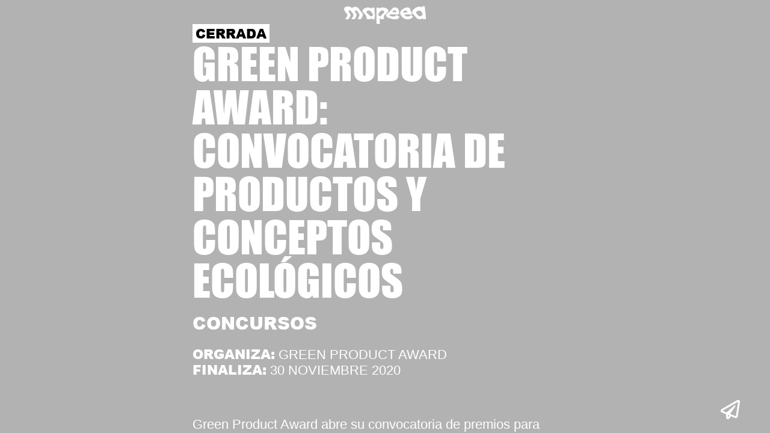

--- FILE ---
content_type: text/html; charset=UTF-8
request_url: https://mapeea.com/convocatorias/Green-Product-Award-convocatoria-de-productos-y-conceptos-ec
body_size: 3917
content:
<!DOCTYPE html>
<html>
	<head>
		<meta charset="utf-8">
    	<title>mapeea</title>
		    	<meta name="description" content="mapeea">
    	<meta name="author" content="Drosophila">
    	<base href='https://mapeea.com/'/>
    	
    	<meta name="viewport" content="width=device-width, initial-scale=1, minimum-scale=1, maximum-scale=1">
    	<meta name="mobile-web-app-capable" content="yes">
    	
		    	<!-- Google Tag Manager -->
		<script>(function(w,d,s,l,i){w[l]=w[l]||[];w[l].push({'gtm.start':
		new Date().getTime(),event:'gtm.js'});var f=d.getElementsByTagName(s)[0],
		j=d.createElement(s),dl=l!='dataLayer'?'&l='+l:'';j.async=true;j.src=
		'https://www.googletagmanager.com/gtm.js?id='+i+dl;f.parentNode.insertBefore(j,f);
		})(window,document,'script','dataLayer','GTM-TVTFRFP7');</script>
		<!-- End Google Tag Manager -->
        
    	    	<link rel="canonical" href="https://mapeea.com/convocatorias/Green-Product-Award-convocatoria-de-productos-y-conceptos-ec"/>
		

		<link rel="manifest" href="mapeea.webmanifest">
		<link rel="stylesheet" rel="preload" href="css/bootstrap.min.css" as="style" onload="this.onload=null;this.rel='stylesheet'">
		<link rel="preload" href="css/bootstrap-grid.min.css" as="style" onload="this.onload=null;this.rel='stylesheet'">
    	<link rel="stylesheet" href="css/bootstrap.min.css" media="all">
		<link rel="stylesheet" href="css/bootstrap-grid.min.css" media="all">
		

    	<link rel="stylesheet" href="min/?f=css/app.css&ver=1.32" media="all">
    	<link rel="stylesheet" href="min/?f=css/front.css&ver=1.26" media="all">
    	
    	<!-- <link rel="stylesheet" href="css/font-awesome/css/font-awesome.min.css">-->
    	<link rel="stylesheet" href="css/font-awesome/v5/css/all.min.css">
		
		<link rel="stylesheet" rel="preload" href="css/jquery.Jcrop.min.css" as="style" onload="this.onload=null;this.rel='stylesheet'">
		<link rel="stylesheet" href="css/jquery.Jcrop.min.css">
		<link rel="stylesheet" rel="preload" href="https://api.tiles.mapbox.com/mapbox-gl-js/v0.53.0/mapbox-gl.css" as="style" onload="this.onload=null;this.rel='stylesheet'">
    	<link href='https://api.tiles.mapbox.com/mapbox-gl-js/v0.53.0/mapbox-gl.css' rel='stylesheet' />
		<link rel="stylesheet" href="https://api.mapbox.com/mapbox-gl-js/plugins/mapbox-gl-directions/v4.1.0/mapbox-gl-directions.css" type="text/css">
		<link rel="stylesheet" rel="preload" href="css/MapBoxglSpiderifier.css" as="style" onload="this.onload=null;this.rel='stylesheet'">
		<link rel='stylesheet' href='css/MapBoxglSpiderifier.css'/>
		    	
    	<link rel="icon" type="image/png" href="img/favicon.png">
    	
		<script src="https://code.jquery.com/jquery-3.2.1.min.js" integrity="sha256-hwg4gsxgFZhOsEEamdOYGBf13FyQuiTwlAQgxVSNgt4=" crossorigin="anonymous"></script>
      	<script src="js/jquery-ui.min.js" defer></script>
      	<script src="min/?f=js/popper.js" defer></script>
      	<script src="js/bootstrap.min.js" defer></script>
      	<!-- <script src="js/bootstrap-swipe-carousel.js" type="module"></script>-->
      	<script src="min/?f=js/ajaxupload.js" defer></script>
      	<script src="js/jquery.Jcrop.min.js" defer></script>
      	<script src="js/jquery.smartuploader.min.js" defer></script>
      	<script src="js/jquery.cookie.js"></script>
      	<script src="js/device.min.js" defer></script>
		<script src="js/jquery.slimscroll.js?ver=0.01" defer></script>
		<script src="js/modernizr-webp-detection.js"></script>
      	<script src='https://api.tiles.mapbox.com/mapbox-gl-js/v0.53.0/mapbox-gl.js'></script>
		<script src="https://api.mapbox.com/mapbox-gl-js/plugins/mapbox-gl-directions/v4.1.0/mapbox-gl-directions.js"></script>
      	<script src="js/MapBoxglSpiderifier.js"></script>
		<script src="https://cdn.jsdelivr.net/npm/js-cookie@rc/dist/js.cookie.min.js"></script> <!-- Millan -->
		<!-- 
    	<script src="js/config.js"></script>
    	<script src="js/framework.js"></script>
    	<script src="js/constantes.js"></script>
    	<script src="js/mapas.js"></script>
    	<script src="js/comun.js"></script>
    	<script src="js/seguridad.js"></script>
    	<script src="js/front.js"></script>
    	<script src="js/menu.js"></script>
    	--> 
    	<script src="min/?b=js&f=polyfill.js,config.js,framework.js,constantes.js,mapas.js,comun.js,seguridad.js,front.js,menu.js&ver=2.46"></script>
	</head>
	<body >
					<!-- Google Tag Manager (noscript) -->
			<noscript><iframe src="https://www.googletagmanager.com/ns.html?id=GTM-TVTFRFP7"
			height="0" width="0" style="display:none;visibility:hidden"></iframe></noscript>
			<!-- End Google Tag Manager (noscript) -->
				<div id="main">
			<link rel="stylesheet" href="https://mapeea.com/min/?f=css/paginas/front/portfolio.css,css/paginas/front/convocatoria/portfolio.css&ver=0.11" media="all">

<meta property="og:title" content="[mapeea] - Echa un vistazo a Green Product Award: convocatoria de productos y conceptos ecológicos" />
<meta property="og:image" content="uploads/convocatoria/6/5f6c881a6b2c2_green-product-award.jpg" />
<meta property="og:site_name" content="mapeea" />
<meta property="og:description" content="Green Product Award abre su convocatoria de premios para productos y conceptos ecológicos 2021: ¡personalícelo!

¿Por qué mi casa no crece conmigo? ¿Puedo convertir mi cama en un escritorio? ¿Qué me pongo realmente en la oficina en casa? ¿Qué material nuevo realmente hace que mi producto sea sostenible?

Para ello, buscamos tanto conceptos como soluciones existentes en 11 categorías que hagan realidad un estilo de vida sostenible.

Paralelamente, junto con fabricantes, empresas emergentes y universidades de todo el mundo, estamos desarrollando posibles respuestas a estas preguntas en 4 proyectos especiales: 1. La Tiny House modular y sostenible, 2. Interior sostenible, 3. Doble bucle Ropa de trabajo para oficina en casa, 4. Nuevos materiales

El Green Product Award y el Green Concept Award están acompañados por un jurado internacional, socios como IKEA Stiftung y exploradores de países que buscan innovadores ecológicos en todo el mundo.

Mostramos las inscripciones y los resultados en ferias comerciales como Neonyt, Heimtextil, Ambiente y en 330 metros cuadrados en la Feria Internacional de Artesanía y Comercio de Múnich. En un viaje de diseño con Deutschen Designtag bajo el lema «Los diseñadores desempaquetan», materiales, prototipos y productos seleccionados dan impulso en 12 ciudades alemanas para talleres, charlas y otros proyectos. El viaje comienza en Munich Creative Business Week en marzo. Se está preparando una sala de exposición en Berlín y la construcción del futuro asentamiento de la aldea." />

<input type='hidden' id='share_title' value='mapeea - Green Product Award: convocatoria de productos y conceptos ecológicos'/>
<input type='hidden' id='share_text' value='mapeea - Green Product Award: convocatoria de productos y conceptos ecológicos'/>
<input type='hidden' id='share_url' value='https://mapeea.com/convocatorias/Green-Product-Award-convocatoria-de-productos-y-conceptos-ec'/>
<input type='hidden' id='url_analytics' value='/convocatorias/Green-Product-Award-convocatoria-de-productos-y-conceptos-ec'/>

<input type="hidden" id="valor_id_entidad_ficha" value="335"/>
<input type="hidden" id="valor_id_tipo_entidad_ficha" value="5"/>
<input type="hidden" id="open_from_mapa" value=""/>

<form method="post" action="https://mapeea.com/" id="form_visitar">
	<input type="hidden" name="id_entidad_ficha" value="335"/>
	<input type="hidden" name="id_tipo_entidad_ficha" value="5"/>
	<input type="hidden" name="tipo_entidad_ficha" value="convocatoria"/>
	<input type="hidden" name="longitud_entidad_ficha" id="longitud_entidad_ficha" value=""/>
	<input type="hidden" name="latitud_entidad_ficha" id="latitud_entidad_ficha" value=""/>
	<input type="hidden" name="mostrar_mapa" value="1"/>
	<input type="hidden" name="buildmodel" value="1"/>
</form>

<div id='portfolio_filter'>&nbsp;</div>
<div id='portfolio_image_wrapper' style='background-image: url("uploads/convocatoria/6/5f6c881a6b2c2_green-product-award.jpg");'></div>

<div id='capa_info_entidad_mobile' class='capa_info_entidad'>
	<div id='capa_ico_vis' class='info_entidad_capa'>
	<div class='info_entidad_capa_icono'>
		<span></span>
		<img src='img/ico_vis_white.png'/>
	</div>
	<div id='capa_count_vis' class='capa_count_entidad'>440</div>
</div>
<div id='capa_ico_fav' class='info_entidad_capa'>
	<div class='info_entidad_capa_icono'>
		<span></span>
		<i class="far fa-bookmark" id_entidad='335' id_tipo_entidad='5' isAdded='' after_function='anima_info_entidad'></i>
	</div>
	<div id='capa_count_fav' class='capa_count_entidad'>0</div>
</div>
<div id='capa_ico_like' class='info_entidad_capa'>
	<div class='info_entidad_capa_icono'>
		<span></span>
		<i class="far fa-heart" id_entidad='335' id_tipo_entidad='5' isAdded='' after_function='anima_info_entidad'></i>
	</div>
	<div id='capa_count_like' class='capa_count_entidad'>0</div>
</div>

<script src="min/?f=js/paginas/comunes/info_entidad.js&ver=1.02"></script></div>
<div id='portfolio_wrapper' class='convocatoria'>
    <div class='contenido'>
        
        
            
    <div class='header_mapea' id='portfolio_header_mapea'>
	<div class='logo'>
		<a href='https://mapeea.com/'><img src='img/logo_blanco.png'/></a>
	</div>
</div>        <section id='seccion_titulo' class='capa_ocultable seccion seccion_visible'>
            <div id="capa_titulo">
                <div class='fecha_cierre font-arial-black'>CERRADA</div>
                <div class='nombre font-arial-black'>Green Product Award: convocatoria de productos y conceptos ecológicos</div>
                <div class='tipo font-arial-black'>Concursos</div>
                <div class='campos_extra'>
                    <div class='item'>
                                            </div>
                    <div class='item'>
                                                    <span class='etiqueta font-arial-black'>Organiza:</span> <span class='dato'>Green Product Award</span>
                                            </div>
                    <div class='item'>
                                            </div>
                    <div class='item'>
                                                    <span class='etiqueta font-arial-black'>Finaliza:</span> <span class='dato'>30 Noviembre 2020</span>
                                            </div>
                    <div class='item'>
                                            </div>
                    <div class="descripcion pre-wrap">
                        <!-- <p class='etiqueta font-arial-black'>Descripción</p>  -->
                        <div class="medio pre-wrap">Green Product Award abre su convocatoria de premios para productos y conceptos ecológicos 2021: ¡personalícelo!&#13;&#10;&#13;&#10;¿Por qué mi casa no crece conmigo? ¿Puedo convertir mi cama en un escritorio? ¿Qué me pongo realmente en la oficina en casa? ¿Qué material nuevo realmente hace que mi producto sea sostenible?&#13;&#10;&#13;&#10;Para ello, buscamos tanto conceptos como soluciones existentes en 11 categorías que hagan realidad un estilo de vida sostenible.&#13;&#10;&#13;&#10;Paralelamente, junto con fabricantes, empresas emergentes y universidades de todo el mundo, estamos desarrollando posibles respuestas a estas preguntas en 4 proyectos especiales: 1. La Tiny House modular y sostenible, 2. Interior sostenible, 3. Doble bucle Ropa de trabajo para oficina en casa, 4. Nuevos materiales&#13;&#10;&#13;&#10;El Green Product Award y el Green Concept Award están acompañados por un jurado internacional, socios como IKEA Stiftung y exploradores de países que buscan innovadores ecológicos en todo el mundo.&#13;&#10;&#13;&#10;Mostramos las inscripciones y los resultados en ferias comerciales como Neonyt, Heimtextil, Ambiente y en 330 metros cuadrados en la Feria Internacional de Artesanía y Comercio de Múnich. En un viaje de diseño con Deutschen Designtag bajo el lema «Los diseñadores desempaquetan», materiales, prototipos y productos seleccionados dan impulso en 12 ciudades alemanas para talleres, charlas y otros proyectos. El viaje comienza en Munich Creative Business Week en marzo. Se está preparando una sala de exposición en Berlín y la construcción del futuro asentamiento de la aldea.</div>
                    </div>
                                                            <div class='item separador-top-peque boton first'>
                        <a href='https://www.gp-award.com/index.php/es/gpaward' target='_blank'><button class='transparente'>Web Convocatoria</button></a>
                    </div>
                                    </div>
            </div>
        </section>
        <!-- <section id="seccion_valoracion" class="seccion"> -->
            <div id="capa_info_entidad_invaloracion" class='capa_info_entidad'>
                <div id='capa_ico_vis' class='info_entidad_capa'>
	<div class='info_entidad_capa_icono'>
		<span></span>
		<img src='img/ico_vis_white.png'/>
	</div>
	<div id='capa_count_vis' class='capa_count_entidad'>440</div>
</div>
<div id='capa_ico_fav' class='info_entidad_capa'>
	<div class='info_entidad_capa_icono'>
		<span></span>
		<i class="far fa-bookmark" id_entidad='335' id_tipo_entidad='5' isAdded='' after_function='anima_info_entidad'></i>
	</div>
	<div id='capa_count_fav' class='capa_count_entidad'>0</div>
</div>
<div id='capa_ico_like' class='info_entidad_capa'>
	<div class='info_entidad_capa_icono'>
		<span></span>
		<i class="far fa-heart" id_entidad='335' id_tipo_entidad='5' isAdded='' after_function='anima_info_entidad'></i>
	</div>
	<div id='capa_count_like' class='capa_count_entidad'>0</div>
</div>

<script src="min/?f=js/paginas/comunes/info_entidad.js&ver=1.02"></script>            </div>
        <!-- </section> -->
    </div>
    <div class='ico_like_animacion ico_animacion'><i class='fas fa-heart'></i></div>
    <div class='ico_fav_animacion ico_animacion'><i class='fas fa-bookmark'></i></div>
    <div class='botones_abajo'>
        <button class='blanco sombra'>Solicitar asesoramiento</button>
    </div>
</div>
<div id='capa_compartir'>
	<div id='capa_fb'>
		<a href="https://facebook.com/sharer.php?display=page&u=&t=Pruebas fer" target="_blank">
            <i class="fab fa-facebook-f"></i>
        </a>
	</div>
	<div id='capa_tw'>
		<a href="https://twitter.com/share?ref_src=twsrc%5Etfw&url=&text=He%20visto%20este%20espacio%20en%20mapeea: " target="_blank">
			<i class="fab fa-twitter"></i>
		</a>
	</div>
</div>
<div class='portfolio_prefooter capa_ocultable'>
    <div class='prefooter_wrapper'>
    	<div class="izq">
    		    	</div>
    	<div class="centro font-impact">
			    	</div>
    	<div class="dcha">
			    		<i class="far fa-paper-plane compartir"></i>
    	</div>
    </div>
</div>
<div class='portfolio_footer font-impact'>
	<div class="izq">&nbsp;</div>
	<div class="centro">
		<div class="ptitulo">Green Product Award: convocatoria de productos y conceptos ecológicos</div>
		<div class="menu">
					</div>
	</div>
	<div class="dcha">
		
	</div>
</div><script src="min/?f=js/paginas/front/portfolio.js,js/paginas/front/convocatoria/portfolio.js&ver=0.033"></script>
		</div>
		<div class='clear'></div>
    	<div id="emergente" style="display:none;"></div>
    	<div id="emergente_cookies" style="display:none;"></div>
    	<div id="capa_mensajes"></div>
    	<div id="capa_confirm"></div>
    	<div id="veil"></div>
		    	<input type='hidden' id='length_loading' value='0'/>
	</body>
	<script>window.MSInputMethodContext && document.documentMode && document.write('<script src="https://cdn.jsdelivr.net/gh/nuxodin/ie11CustomProperties@4.1.0/ie11CustomProperties.min.js"><\/script>');</script>
</html>

--- FILE ---
content_type: application/x-javascript; charset=utf-8
request_url: https://mapeea.com/min/?f=js/paginas/front/portfolio.js,js/paginas/front/convocatoria/portfolio.js&ver=0.033
body_size: 7235
content:
var ts;var te;var indiceImg=0;var hay_click=false;var top_info;var portfolio_map=null;var intervalo_carrusel=null;var intervalo_progreso=null;var tiempo_intervalo=8000;var timeout_progreso=null;var timeout_reseteo=null;var indice_desplazamiento=0;var num_imagenes_original=0;var desplazamiento_actual=0;var array_anchos_imagenes=[];$(document).ready(function(){OnLoadPortfolio();setTimeout(function(){anima_ico_carrusel();},500);});var indicaciones_como_llegar=null;var ajustes_prefooter=false;var mivaloracion_puntuacion=null;var mivaloracion_comentario=null;function OnLoadPortfolio(){num_imagenes_original=$("#portfolio_image_carrusel_wrapper .imagen_carrusel").length;var isTouch=is_touch_device();var header=$("div.header_mapea");var footer=$("div.portfolio_footer");var wrapper=$("div#portfolio_wrapper");var icoMenu=$("div#portfolio_icomenu");ajustarAltos();$(".seccion").addClass("alavista");$(".capa_ocultable").addClass("alavista");$(wrapper).unbind("scroll");$(wrapper).scroll(function(e){checkScrollWrapper();});$("a#compartir").unbind("click");$("a#compartir").click(function(){return click_compartir($(this));});$("#capa_compartir div a").unbind("click");$("#capa_compartir div a").click(function(){$("#capa_compartir").hide();return true;});$(".info_imagen").unbind("touchstart");$(".info_imagen").on("touchstart",function(e){e.stopPropagation();});$(".info_imagen").unbind("touchend");$(".info_imagen").on("touchend",function(e){e.stopPropagation();});$(".info_imagen").unbind("click");$(".info_imagen").click(function(e){e.stopPropagation();var texto=$(this).parent().find(".info_imagen_text");if($(texto).hasClass("alavista")){$(texto).removeClass("alavista");$(this).removeClass("bordevisible");}else{$(texto).addClass("alavista");$(this).addClass("bordevisible");}});if(device.mobile()||device.tablet()){$("#portfolio_image_carrusel_wrapper .imagen_carrusel .info_imagen").addClass("moviles");$("#portfolio_image_carrusel_wrapper .imagen_carrusel .info_imagen_text").addClass("moviles");$("#portfolio_image_carrusel_wrapper .imagen_carrusel .info_imagen_text").css("bottom",window.innerHeight/2);var carrusel_ico_ver_mas=$("#portfolio_image_carrusel_wrapper .imagen_carrusel .ico_ver_mas");$(carrusel_ico_ver_mas).unbind("touchstart");$(carrusel_ico_ver_mas).on("touchstart",function(e){e.stopPropagation();});$(carrusel_ico_ver_mas).unbind("touchend");$(carrusel_ico_ver_mas).on("touchend",function(e){e.stopPropagation();});$(carrusel_ico_ver_mas).unbind("click");$(carrusel_ico_ver_mas).click(function(e){checkScrollWrapper();});}else{$("#portfolio_image_carrusel_wrapper .imagen_carrusel .ico_ver_mas").hide();}
$("#boton_telefono").unbind("click");$("#boton_telefono").click(function(){if(device.mobile()||device.tablet()){return true;}
if($(".telefono_texto").hasClass("alavista")){$(".telefono_texto").removeClass("alavista");$(".telefono_texto").hide();}else{$(".telefono_texto").css("display","block");$(".telefono_texto").addClass("alavista");}
return false;});$("#boton_mail").unbind("click");$("#boton_mail").click(function(){if($(".mail_texto").hasClass("alavista")){$(".mail_texto").removeClass("alavista");$(".mail_texto").hide();return false;}else{$(".mail_texto").css("display","block");$(".mail_texto").addClass("alavista");}
return true;});$("#seccion_valoracion #wrapper_valoracion #capa_valoracion").unbind("click");$("#seccion_valoracion #wrapper_valoracion #capa_valoracion").click(function(){ir_a_valoraciones();});$("#capa_link_valoracion").unbind("click");$("#capa_link_valoracion").click(function(){ir_a_valoraciones();});$(".enlace_back").unbind("click");$(".enlace_back").click(function(){$(".seccion_pagina").hide();togglePortfolioWrapper(true);ajustarAltos();checkScrollWrapper();});$("#btnTecnicaVolver").unbind("click");$("#btnTecnicaVolver").click(function(){$(".seccion_pagina").hide();togglePortfolioWrapper(true);ajustarAltos();checkScrollWrapper();});$(".portfolio_prefooter .centro span").unbind("click");$(".portfolio_prefooter .centro span").click(function(){ir_a_info();});$(".portfolio_prefooter .dcha i.compartir").unbind("click");$(".portfolio_prefooter .dcha i.compartir").click(function(){return click_compartir($(this));});$(".portfolio_prefooter .izq i.mapa").unbind("click");$(".portfolio_prefooter .izq i.mapa").click(function(){ir_a_mapa();});$(".portfolio_prefooter i.comentarios").unbind("click");$(".portfolio_prefooter i.comentarios").click(function(){ir_a_valoraciones();});$("#btnMostrarTecnica").unbind("click");$("#btnMostrarTecnica").click(function(){$("#capa_info_entidad_mobile").removeClass("alavista");$(".portfolio_prefooter").removeClass("alavista");$(".portfolio_footer").removeClass("alavista");togglePortfolioWrapper(false);$("#seccion_tecnica_wrapper").css("max-height",$("#seccion_tecnica").css("min-height"));$("#seccion_tecnica").show();ajustarSeccionTecnica();});eventosValoracion();eventosFichasInternas();$(window).on("resize",function(){resetearCarrusel();ajustarEmergente();ajustarAltos();checkScrollWrapper();ajustarSeccionTecnica();});if(num_imagenes_original>0){if(device.mobile()||device.tablet()){$("#portfolio_carrusel_left").hide();}
eventosCarrusel();var hora_actual=null;$(".imagen_carrusel").unbind('mousewheel');$(".imagen_carrusel").unbind('DOMMouseScroll');$(".imagen_carrusel").on('mousewheel DOMMouseScroll',function(){resetearCarrusel();});$("#portfolio_image_carrusel_wrapper .imagen_carrusel").unbind("touchmove");$("#portfolio_image_carrusel_wrapper .imagen_carrusel").on("touchmove",function(e){e.preventDefault();e.stopPropagation();});$("#portfolio_image_carrusel_wrapper .imagen_carrusel").unbind("click");$("#portfolio_image_carrusel_wrapper .imagen_carrusel").click(function(e){e.preventDefault();e.stopPropagation();});$("#portfolio_image_carrusel_wrapper .imagen_carrusel").unbind("touchstart");$("#portfolio_image_carrusel_wrapper .imagen_carrusel").on("touchstart",function(e){e.preventDefault();e.stopPropagation();hora_actual=new Date();ts=e.originalEvent.touches[0].clientY;pausarIntervaloCarrusel();});$("#portfolio_image_carrusel_wrapper .imagen_carrusel").unbind("touchend");$("#portfolio_image_carrusel_wrapper .imagen_carrusel").on("touchend",function(e){e.preventDefault();e.stopPropagation();var hora=new Date();if((hora-hora_actual)<300){$("#capa_info_entidad_mobile").addClass("alavista");$("#portfolio_image_carrusel_wrapper .imagen_carrusel .ico_ver_mas").addClass("alavista");carruselClick($("#portfolio_carrusel_right"));}else{var restaurar=true;if(e.originalEvent.changedTouches.length>0){var te=e.originalEvent.changedTouches[0].clientY;if((ts>te+5)||(ts<te-5)){checkScrollWrapper();restaurar=false;}}
if(restaurar){restaurarIntervaloCarrusel();}}});}else{$(".portfolio_carrusel_action").hide();}
$("#btnMostrarContactar").unbind("click");$("#btnMostrarContactar").click(function(){ir_a_contacto();});$("div.carrusel-fichas div.carrusel-boton-prev").unbind("click");$("div.carrusel-fichas div.carrusel-boton-prev").click(function(){carruselFichasPrev(this);});$("div.carrusel-fichas div.carrusel-boton-next").unbind("click");$("div.carrusel-fichas div.carrusel-boton-next").click(function(){carruselFichasNext(this);});if(fichaEventos!=undefined&&fichaEventos!=null&&fichaEventos.load_ficha!=undefined&&fichaEventos.load_ficha!=null){fichaEventos.load_ficha();}}
function ajustarEmergente(){if($("#portfolio_wrapper").parent().attr("id")=="emergente"){$("#emergente").width(window.innerWidth);$("#emergente").height(window.innerHeight);}}
function ajustarAltos(){$("#portfolio_image_carrusel_wrapper .imagen_carrusel").css("height",window.innerHeight);$("#portfolio_image_carrusel_wrapper").show();ajustarCarruselImagenes();$(".portfolio_carrusel_action").css("height",window.innerHeight);var wrapper=$("div#portfolio_wrapper");$(wrapper).height(window.innerHeight-$(".portfolio_footer").height());var seccion_titulo=$("#seccion_titulo");var seccion_info=$("#seccion_info");$(".seccion").css("min-height",($(wrapper).height()));$(".seccion_pagina").css("min-height",window.innerHeight);ajustarCapaInfoEntidad();if((wrapper).is(":visible")){$("#capa_info_entidad_mobile").addClass("alavista");}
var capa_titulo=$("#seccion_titulo #capa_titulo");if($(capa_titulo).length>0&&$(capa_titulo).height()>0){var factorTitulo=1.4;if(window.innerHeight<=650){factorTitulo=1.5;}else if(window.innerHeight<=500){factorTitulo=1.7;}
var alto_titulo=$("#capa_titulo").height();if($(wrapper).hasClass("evento")||$(wrapper).hasClass("convocatoria")){alto_titulo=$("#capa_titulo").height()-$("#capa_titulo .campos_extra").height();}
$(capa_titulo).css("padding-top",($(wrapper).height()/factorTitulo)-alto_titulo-$("#portfolio_header_mapea").height());var capaTituloBottom=$(capa_titulo).offset().top-$("#seccion_titulo").offset().top+$(capa_titulo).outerHeight();var top_info_entidad=0;if($("#capa_info_entidad_mobile").length>0){top_info_entidad=$("#capa_info_entidad_mobile").offset().top;}
if(top_info_entidad>0&&capaTituloBottom+30>top_info_entidad){$(capa_titulo).css("padding-top",0);capaTituloBottom=$(capa_titulo).offset().top-$("#seccion_titulo").offset().top+$(capa_titulo).outerHeight();$(capa_titulo).css("padding-top",top_info_entidad-capaTituloBottom-60);}}
var padding_descripcion=0;if($("#capa_descripcion").height()>0&&$("#capa_descripcion").height()<$(wrapper).height()&&!$(wrapper).hasClass("convocatoria")&&!$(wrapper).hasClass("evento")){padding_descripcion=($(wrapper).height()-$("#capa_descripcion").height())/2;$("#capa_descripcion").css("padding-top",padding_descripcion);}
$("#seccion_valoracion #wrapper_valoracion .boton_seccion").css("margin-top","");if($("#btnMostrarContactar").length>0){var botonContactarTop=$("#btnMostrarContactar").offset().top-$("#seccion_valoracion #wrapper_valoracion").offset().top;if(botonContactarTop+$("#btnMostrarContactar").outerHeight()>$("#capa_info_entidad_mobile").offset().top){$("#seccion_valoracion #wrapper_valoracion .boton_seccion").css("margin-top",10);botonContactarTop=$("#btnMostrarContactar").offset().top-$("#seccion_valoracion #wrapper_valoracion").offset().top;if(botonContactarTop+$("#btnMostrarContactar").outerHeight()>$("#capa_info_entidad_mobile").offset().top){$("#seccion_valoracion #wrapper_valoracion .boton_seccion").css("padding-bottom",$("#capa_info_entidad_mobile").outerHeight()+30);}}}
if($("#seccion_info").length>0){top_info=$("#portfolio_wrapper").scrollTop()+$("#seccion_info").position().top-10;}else{top_info=0;}
var indicators=$("#portfolio_carrusel_indicators");var items=$(indicators).children(".item");var ancho_item=0;var margen_item=4;if(device.mobile()||device.tablet()){$(indicators).css("width","100%");ancho_item=((($(indicators).width()-40-($(items).length-1)*margen_item)/$(items).length));$(items).first().css("margin-left",20);if($("#portfolio_image_carrusel_wrapper .imagen_carrusel").length>0){$("#portfolio_image_carrusel_wrapper .imagen_carrusel .filter").css("margin-left","0");}}else{$(indicators).css("width","33%");$(indicators).css("margin-left","33%");ancho_item=($(indicators).width()/$(items).length)-($(items).length*margen_item);}
$(items).css("width",ancho_item);$(items).css("margin-right",margen_item);$(items).last().css("margin-right",0);ajustarCapaValoraciones();ajustarFichasInternas();}
function ajustarCompartir(){var dh=120;var dv=20;if(device.mobile()){dh=60;dv=10;}
$("a#compartir").css("left",$("#capa_info_entidad_mobile #capa_ico_like").position().left+dh);$("a#compartir").css("top",$("#capa_info_entidad_mobile").position().top+dv);}
function ajustarCarruselImagenes(reordenarImagenes=false){var leftpos=window.innerWidth;if(!device.mobile()&&!device.tablet()){leftpos+=20;}
var ancho_total=0;var imagenes=$("#portfolio_image_carrusel_wrapper .imagen_carrusel");var num_imagenes=$(imagenes).length;if($(imagenes).length>0){if(reordenarImagenes){var indice=0;var indicador=0;var capa_ant=null;for(var i=0;i<num_imagenes;i++){var capa=$("#portfolio_image_carrusel_wrapper .imagen_carrusel[indice='"+indice+"']").get(indicador);if(i==0){$(capa).css("left",leftpos);}
if(capa_ant==null){$(imagenes).prepend($(capa));}else{$($(capa)).insertAfter($(capa_ant));}
capa_ant=capa;indice++;if(indice==num_imagenes_original){indicador++;indice=0;}}}
imagenes=$("#portfolio_image_carrusel_wrapper .imagen_carrusel");var ancho_anterior=0;for(var i=0;i<num_imagenes;i++){if(device.mobile()||device.tablet()){var capa=$(imagenes).get(i);if($(capa).children("img").length>0){var ruta=$(capa).children("img").attr("src");var ruta_movil=$(capa).attr("ruta_movil");if(ruta_movil!=undefined&&ruta_movil!=""&&ruta_movil!=null){ruta=ruta_movil;}
$(capa).css("background-image","url('"+ruta+"')");$(capa).css("padding-left",0);$(capa).children("img").remove();}
$(capa).width(window.innerWidth);if(i>0){leftpos+=window.innerWidth;}
$(capa).css("left",leftpos);$(capa).attr("ancho_real",window.innerWidth);ancho_total+=window.innerWidth;}else{var ancho_foto=$($(imagenes).get(i)).attr("ancho_foto");var alto_foto=$($(imagenes).get(i)).attr("alto_foto");var ancho_real=(ancho_foto*window.innerHeight/alto_foto)+20;$($(imagenes).get(i)).attr("ancho_real",ancho_real);ancho_total+=ancho_real;leftpos+=ancho_anterior
$($(imagenes).get(i)).css("left",leftpos);ancho_anterior=ancho_real;}}
if(!device.mobile()&&!device.tablet()){var carrusel=$("#portfolio_image_carrusel_wrapper");while(ancho_total<window.innerWidth*3){for(var i=0;i<$(imagenes).length;i++){var capa=$($(carrusel).children(".imagen_carrusel")[i]).clone();var ancho_capa=parseInt($(capa).attr("ancho_real"));leftpos+=ancho_anterior;$(capa).css("left",leftpos);$(carrusel).append(capa);ancho_total+=ancho_capa;ancho_anterior=ancho_capa;}}}
$("#portfolio_image_carrusel_wrapper .imagen_carrusel").show();}}
function ajustarCapaInfoEntidad(esCarrusel=false){$("#capa_info_entidad_mobile").css("z-index","");if(!esCarrusel){if($(".portfolio_prefooter").length>0){var incremento=60;if(!device.mobile()&&!device.tablet()){incremento=100;}
if(!$(".portfolio_prefooter .prefooter_wrapper .centro span").is(":visible")){incremento=40;}
$("#capa_info_entidad_mobile").css("top",$(".portfolio_prefooter").offset().top-incremento);ajustarCompartir();}}else{$("#capa_info_entidad_mobile").css("top",$(".portfolio_prefooter").offset().top-60).css("z-index",10).addClass("alavista");}}
function ajustarCapaValoraciones(){if($("#seccion_valoraciones").is(":visible")){$("#valoraciones_wrapper").css("height",window.innerHeight-$("#seccion_valoraciones #tu_valoracion").height());}}
function ajustarSeccionTecnica(){$("#seccion_tecnica_wrapper").css("max-height",$("#seccion_tecnica").css("min-height"));var padding_tecnica=(window.innerHeight/2)+$("#seccion_tecnica .enlace_back").height()-($("#seccion_tecnica_wrapper").outerHeight()/2);if(padding_tecnica<$("#seccion_tecnica .enlace_back").height()+10){padding_tecnica=$("#seccion_tecnica .enlace_back").height()+10;}
$("#seccion_tecnica_wrapper").css("padding-top",padding_tecnica);}
var tsx,tsy;function eventosFichasInternas(){var elementos=$(".carrusel-fichas .carrusel-item");$(elementos).unbind("touchmove");$(elementos).on("touchmove",function(e){e.preventDefault();e.stopPropagation();});$(elementos).unbind("touchstart");$(elementos).on("touchstart",function(e){tsx=e.originalEvent.touches[0].clientX;tsy=e.originalEvent.touches[0].clientY;});$(elementos).unbind("touchend");$(elementos).on("touchend",function(e){if(e.originalEvent.changedTouches.length>0){var tex=e.originalEvent.changedTouches[0].clientX;var tey=e.originalEvent.changedTouches[0].clientY;var vertical=(Math.abs(tex-tsx)<Math.abs(tey-tsy));if(!vertical){if(tsx>tex+10){e.preventDefault();e.stopPropagation();carruselFichasNext($(this));}else if(tsx<tex-10){e.preventDefault();e.stopPropagation();carruselFichasPrev($(this));}}}});}
function ajustarFichasInternas(){if($(".carrusel-fichas").length>0){var elemento=$(".carrusel-fichas .carrusel-item.active .imagen_fondo");$(elemento).height($(elemento).width());$(elemento).siblings(".imagen_fondo_filtro").height($(elemento).height());$(elemento).closest(".ficha_interna").height($(elemento).height());$(elemento).closest(".carrusel-fichas").height($(elemento).height());}else{$(".ficha_interna .imagen_fondo").each(function(i,el){$(el).height($(el).width());$(el).siblings(".imagen_fondo_filtro").height($(el).height());$(el).closest(".ficha_interna").height($(el).height());});}}
function eventosCarrusel(setTransitions=true){if(setTransitions){setTransicionesCarrusel();}
limpiarEventosCarrusel();if(num_imagenes_original>0){$(".portfolio_carrusel_action.active").click(function(e){if(device.mobile()||device.tablet()){ajustarCapaInfoEntidad(true);$("#portfolio_image_carrusel_wrapper .imagen_carrusel .ico_ver_mas").addClass("alavista");$("#portfolio_image_carrusel_veil").show();}
e.stopPropagation();$(".seccion_pagina").hide();carruselClick($(this));togglePortfolioWrapper(true);});}}
function limpiarEventosCarrusel(){$(".portfolio_carrusel_action").unbind("click");}
function setTransicionesCarrusel(){if(device.mobile()||device.tablet()){$("#portfolio_image_carrusel_wrapper .imagen_carrusel").css("transition","0s");}else{$("#portfolio_image_carrusel_wrapper .imagen_carrusel").css("transition","0.3s");}}
function carruselClick(obj,esIntervalo=false){var carrusel=$("#portfolio_image_carrusel_wrapper");if(!esIntervalo&&intervalo_carrusel!=null){finalizaIntervaloCarrusel();}
if($(carrusel).length==0){if(intervalo_carrusel!=null){clearInterval(intervalo_carrusel);intervalo_carrusel=null;return true;}}
if(!hay_click){var imagenes=$("#portfolio_image_carrusel_wrapper .imagen_carrusel");var direccion="left";if($(obj).attr("id")!="portfolio_carrusel_left"){direccion="right";}
if((direccion=="right")&&device.mobile()||device.tablet()){var indice=getIndiceImagenActiva();if(indice==$(imagenes).length-1){setTimeout(function(){checkScrollWrapper();},300);return;}}
hay_click=true;$("#portfolio_carrusel_indicators").addClass("alavista");if(direccion=="right"){var pixelsDesplazados=0;contador=$(imagenes).length;var leftpos=0;for(var i=0;i<contador;i++){var el=$(imagenes).get(i);var ancho_real=parseInt($(el).attr("ancho_real"));if(i==0){if(device.mobile()||device.tablet()){leftpos=$(el).position().left-ancho_real;pixelsDesplazados=ancho_real;}else{if(indice_desplazamiento>0){if(ancho_real<=window.innerWidth/2){leftpos=$(el).position().left-ancho_real;pixelsDesplazados=ancho_real;}else{leftpos=$(el).position().left-(window.innerWidth/2);pixelsDesplazados=(window.innerWidth/2);}}else{var ancho_siguiente=parseInt($($(imagenes).get(1)).attr("ancho_real"))/2;leftpos=$(el).position().left-ancho_real-ancho_siguiente;pixelsDesplazados=ancho_real+ancho_siguiente;}}}else{leftpos=$(el).position().left-pixelsDesplazados;}
$(el).css("left",leftpos);}
indice_desplazamiento++;var primera=$(imagenes).get(0);if($(primera).position().left+parseInt($(primera).attr("ancho_real"))+20<0){var ultima=$(imagenes).get($(imagenes).length-1);leftpos=leftpos+parseInt($(ultima).attr("ancho_real"));$(primera).css("left",leftpos);$(primera).insertAfter($(ultima));indice_desplazamiento--;}
if(indice_desplazamiento==1){$("#portfolio_carrusel_left").addClass("active");$("#portfolio_carrusel_left").click(function(){carruselClick($(this));});}}else{var primera=$(imagenes).get(0);if($(primera).position().left+parseInt($(primera).attr("ancho_real"))+20>window.innerWidth){checkScrollWrapper();return;}else{var pixelsDesplazados=0;contador=$(imagenes).length;var leftpos=0;var leftposprimera=0;for(var i=0;i<contador;i++){var el=$(imagenes).get(i);if(i==0){var ancho_real=parseInt($(el).attr("ancho_real"));if(!device.mobile()&&!device.tablet()&&ancho_real>=window.innerWidth/2){ancho_real=window.innerWidth/2;}
var incremento=0;leftpos=$(el).position().left+ancho_real+incremento;leftposprimera=leftpos;pixelsDesplazados=ancho_real+incremento;}else{leftpos=$(el).position().left+pixelsDesplazados;}
$(el).css("left",leftpos);}
indice_desplazamiento--;if($(primera).attr("indice")!="0"){var ultima=$(imagenes).get($(imagenes).length-1);var incremento=0;$(ultima).css("left",leftposprimera-parseInt($(ultima).attr("ancho_real"))-incremento);$(ultima).insertBefore($(primera));}}}
if(intervalo_carrusel==null){if(device.mobile()||device.tablet()){iniciaIntervaloCarrusel();esIntervalo=true;}}
var tiempo_marcado=310;if(device.mobile()||device.tablet()){tiempo_marcado=10;}
setTimeout(function(){marcarImagenActiva(esIntervalo);hay_click=false;},tiempo_marcado);}}
function resetearCarrusel(){setTimeout(function(){$("#portfolio_image_carrusel_veil").hide();},200);if(intervalo_progreso!=null){clearInterval(intervalo_progreso);intervalo_progreso=null;}
if(timeout_progreso!=null){clearTimeout(timeout_progreso);}
if(timeout_reseteo!=null){clearTimeout(timeout_reseteo);}
$("#capa_info_entidad_mobile").removeClass("alavista");ajustarCapaInfoEntidad();$("#portfolio_image_carrusel_wrapper .imagen_carrusel").css("transition","0s");ajustarCarruselImagenes(true);$(".portfolio_carrusel_action").removeClass("active");$("#portfolio_carrusel_right").addClass("active");indice_desplazamiento=0;$("#portfolio_carrusel_indicators").removeClass("alavista");$("#portfolio_carrusel_indicators .item").removeClass("active");$("#portfolio_carrusel_interval_progress_active").hide();eventosCarrusel(false);if(intervalo_carrusel!=null){finalizaIntervaloCarrusel();}
hay_click=false;setTimeout(function(){setTransicionesCarrusel();},100);}
function getIndiceImagenActiva(){var imagenes=$("#portfolio_image_carrusel_wrapper .imagen_carrusel");var indice=0;for(var i=0;i<$(imagenes).length;i++){if($($(imagenes).get(i)).position().left>=0){indice=$($(imagenes).get(i)).attr("indice");break;}}
return indice;}
function marcarImagenActiva(esIntervalo=false){var imagenes=$("#portfolio_image_carrusel_wrapper .imagen_carrusel");var indice=getIndiceImagenActiva();var indicators=$("#portfolio_carrusel_indicators .item");if(!device.mobile()&&!device.tablet()){$(indicators).removeClass("active");$($(indicators).get(indice)).addClass("active");}else{if(indice>0){$($(indicators).get(indice-1)).addClass("active");}
progresoCarrusel(indice,true);}
if(esIntervalo&&intervalo_carrusel!=null&&indice==$(imagenes).length-1){finalizaIntervaloCarrusel();timeout_reseteo=setTimeout(function(){checkScrollWrapper();},tiempo_intervalo);}}
function iniciaIntervaloCarrusel(){intervalo_carrusel=setInterval(function(){carruselClick($("#portfolio_carrusel_right"),true)},tiempo_intervalo);}
function pausarIntervaloCarrusel(){if(timeout_progreso!=null){clearTimeout(timeout_progreso);}
if(timeout_reseteo!=null){clearTimeout(timeout_reseteo);}
if(intervalo_carrusel!=null){clearInterval(intervalo_carrusel);intervalo_carrusel=null;}
if(intervalo_progreso!=null){clearInterval(intervalo_progreso);intervalo_progreso=null;}
$("#capa_info_entidad_mobile").removeClass("alavista");$("#portfolio_image_carrusel_wrapper .imagen_carrusel .ico_ver_mas").removeClass("alavista");}
function restaurarIntervaloCarrusel(){if(timeout_progreso!=null){clearTimeout(timeout_progreso);}
var indice=getIndiceImagenActiva();var tiempo=(1-(ancho_progreso/$($("#portfolio_carrusel_indicators .item").get(indice)).width()))*tiempo_intervalo;timeout_progreso=setTimeout(function(){carruselClick($("#portfolio_carrusel_right"),true);},tiempo);progresoCarrusel(indice);$("#capa_info_entidad_mobile").addClass("alavista");$("#portfolio_image_carrusel_wrapper .imagen_carrusel .ico_ver_mas").addClass("alavista");}
function progresoCarrusel(indice,esInicio=false){var indicator=$("#portfolio_carrusel_indicators .item").get(indice);var progreso=$("#portfolio_carrusel_interval_progress_active");if($(indicator).length>0){var ancho_total=$(indicator).width();if(esInicio){if(intervalo_progreso!=null){clearInterval(intervalo_progreso);intervalo_progreso=null;}
ancho_progreso=0;$(progreso).width(0);$(progreso).css("left",$(indicator).offset().left);$(progreso).css("top",$(indicator).offset().top);$(progreso).show();}
ancho_progreso+=1;$(progreso).width(ancho_progreso);if(intervalo_progreso==null){tiempo=tiempo_intervalo/ancho_total;intervalo_progreso=setInterval(function(){progresoCarrusel();},tiempo);}else if(ancho_progreso>=ancho_total){clearInterval(intervalo_progreso);intervalo_progreso=null;}}else{clearInterval(intervalo_progreso);intervalo_progreso=null;}}
function finalizaIntervaloCarrusel(){clearInterval(intervalo_carrusel);intervalo_carrusel=null;}
function carruselFichasNext(obj){var item=$(obj).closest(".carrusel-fichas").find(".carrusel-item.active");var siguiente=$(item).next(".carrusel-item");if($(siguiente).length==0){siguiente=$(item).prevAll(".carrusel-item").last();}
$(siguiente).css("visibility","hidden");$(siguiente).show();var element=$(siguiente).find(".imagen_fondo");$(element).height($(siguiente).width());$(element).siblings(".imagen_fondo_filtro").height($(element).height());$(element).closest(".ficha_interna").height($(element).height());$(siguiente).css("display","");$(siguiente).css("visibility","visible");$(item).hide("slide",{direction:"left"});$(siguiente).show("slide",{direction:"right"});$(item).removeClass("active");$(siguiente).addClass("active");}
function carruselFichasPrev(obj){var item=$(obj).closest(".carrusel-fichas").find(".carrusel-item.active");var anterior=$(item).prev(".carrusel-item");if($(anterior).length==0){anterior=$(item).next(".carrusel-item");}
$(anterior).css("visibility","hidden");$(anterior).show();$(anterior).height($(anterior).width());$(anterior).siblings(".imagen_fondo_filtro").height($(anterior).height());$(anterior).closest(".ficha_interna").height($(anterior).height());$(anterior).hide();$(anterior).css("visibility","visible");$(item).hide("slide",{direction:"right"});$(anterior).show("slide",{direction:"left"});$(item).removeClass("active");$(anterior).addClass("active");}
function menu_footer(accion){resetearCarrusel();return window[accion]();}
function ir_a_info(){$(".seccion_pagina").hide();var wrapper=$("div#portfolio_wrapper");togglePortfolioWrapper(true);var seccion_info=$("#seccion_info");$(wrapper).animate({scrollTop:top_info},'650');}
function ir_a_contacto(){$("#capa_info_entidad_mobile").removeClass("alavista");$(".portfolio_prefooter").removeClass("alavista");$(".portfolio_footer").removeClass("alavista");togglePortfolioWrapper(false);$("#seccion_contacto").show();var padding_contacto=(window.innerHeight/2)-$("#seccion_contacto .enlace_back").height()-($("#capa_contacto").outerHeight()/2);$("#capa_contacto").css("padding-top",padding_contacto);}
function ir_a_valoraciones(){$("#capa_info_entidad_mobile").removeClass("alavista");$(".portfolio_prefooter").removeClass("alavista");$(".portfolio_footer").removeClass("alavista");togglePortfolioWrapper(false);$("#seccion_valoraciones").show();ajustarCapaValoraciones();}
function anima_info_entidad(tipo_elemento,icono,isAdded){if(isAdded){var capa=undefined;if(tipo_elemento==TiposElemento.Like){capa=$(".ico_like_animacion");}else if(tipo_elemento==TiposElemento.Favorito){capa=$(".ico_fav_animacion");$("#wrapper_valoracion .boton_fav").hide();}
if(capa!==undefined){$(capa).css("left",(window.innerWidth/2)-150);$(capa).css("top",(window.innerHeight/2)-30);$(capa).show();setTimeout(function(){$(capa).css("font-size","7em");setTimeout(function(){$(capa).css("font-size","0.1em");setTimeout(function(){$(capa).hide();},300);},400);},20);}}else if(tipo_elemento==TiposElemento.Favorito){$("#wrapper_valoracion .boton_fav").show();}}
function anima_ico_carrusel(){var tiempo_animacion=300;var capa=$(".ico_carrusel_animacion");if($(capa).length>0){$(capa).css("top",(window.innerHeight/2)-30);$(capa).show();setTimeout(function(){$(capa).addClass("moviendo");setTimeout(function(){$(capa).removeClass("moviendo");setTimeout(function(){$(capa).addClass("moviendo");setTimeout(function(){$(capa).hide();},tiempo_animacion);},tiempo_animacion);},tiempo_animacion);},100);}}
function checkIconosEstrellas(esHover=false){if(!esHover){$("#tu_valoracion .estrellas_wrapper .estrella_item:not(.active):not(.selected) i").removeClass("fas").addClass("far");}else{$("#tu_valoracion .estrellas_wrapper .estrella_item:not(.active) i").removeClass("fas").addClass("far");}
$("#tu_valoracion .estrellas_wrapper .estrella_item.active i").removeClass("far").addClass("fas");if(!esHover){$("#tu_valoracion .estrellas_wrapper .estrella_item.selected i").removeClass("far").addClass("fas");}}
function eventosValoracion(){$("#tu_valoracion.edicion .estrellas_wrapper .estrella_item").unbind("hover");$("#tu_valoracion.edicion .estrellas_wrapper .estrella_item").hover(function(e){var estrellas=$("#tu_valoracion .estrellas_wrapper .estrella_item");var indice=$(this).attr("indice");for(var i=0;i<5;i++){$($(estrellas).get(i)).addClass("active");if(i==indice){break;}}
checkIconosEstrellas(true);},function(e){$("#tu_valoracion .estrellas_wrapper .estrella_item").removeClass("active");checkIconosEstrellas();});$("#tu_valoracion.edicion .estrellas_wrapper .estrella_item").unbind("click");$("#tu_valoracion.edicion .estrellas_wrapper .estrella_item").click(function(e){var estrellas=$("#tu_valoracion .estrellas_wrapper .estrella_item");$(estrellas).removeClass("selected");var indice=$(this).attr("indice");for(var i=0;i<5;i++){$($(estrellas).get(i)).addClass("selected");if(i==indice){break;}}
checkIconosEstrellas();CheckUserLogged(function(response)
{if(!response.es_usuario_logado){MostrarVentanaRegistrate(true,function(){CerrarVentanaRegistrate();},"Al registrarte como usuario de mapeea podrás añadir tus valoraciones y comentarios, así como muchas otras ventajas más","Cancelar");}});});$("#btnEnviarValoracion").unbind("click");$("#btnEnviarValoracion").click(function(e){$("#seccion_valoraciones #tu_valoracion .comentario_wrapper .mensaje_error").css("visibility","hidden");CheckUserLogged(function(response)
{if(response.es_usuario_logado){if($("#tu_valoracion .estrellas_wrapper .estrella_item.selected").length>0){var puntuacion=parseInt($($("#tu_valoracion .estrellas_wrapper .estrella_item.selected").last()).attr("indice"))+1;var comentario=$("#tu_valoracion .comentario_wrapper .comentario input").val();var id_tipo_entidad=$("#valor_id_tipo_entidad_ficha").val();var id_entidad=$("#valor_id_entidad_ficha").val()
var parametros="id_tipo_entidad="+id_tipo_entidad+"&id_entidad="+id_entidad+"&puntuacion="+puntuacion+"&comentario="+comentario
var accion="add";if($("#btnCancelarEdicionValoracion").length>0){accion="update";}
JsonCallback("valoracion",accion,parametros,function(resul){if(resul){var puntuacion=parseInt($($("#tu_valoracion .estrellas_wrapper .estrella_item.selected").last()).attr("indice"))+1;var comentario=$("#tu_valoracion .comentario_wrapper .comentario input").val();mostrarMiValoracion(puntuacion,comentario);}},function(error){console.log(error);});}else{$("#seccion_valoraciones #tu_valoracion .comentario_wrapper .mensaje_error").text("No has seleccionado valoración");$("#seccion_valoraciones #tu_valoracion .comentario_wrapper .mensaje_error").css("visibility","visible");}}else{MostrarVentanaRegistrate(true,function(){CerrarVentanaRegistrate();},"Al registrarte como usuario de mapeea podrás añadir tus valoraciones y comentarios, así como muchas otras ventajas más","Cancelar");}});});$("#btnCancelarEdicionValoracion").unbind("click");$("#btnCancelarEdicionValoracion").click(function(e){mostrarMiValoracion(mivaloracion_puntuacion,mivaloracion_comentario);});}
function mostrarMiValoracion(puntuacion,comentario){$("#tu_valoracion").removeClass("edicion");$("#tu_valoracion .ptitulo").text("Tu valoración");$("#tu_valoracion .estrellas_wrapper").remove();$("#tu_valoracion .comentario_wrapper .comentario").addClass("font-impact");$("#tu_valoracion .comentario_wrapper .comentario").text(comentario);$("#tu_valoracion .comentario_wrapper .boton").remove();var iconos=$("<div class='iconos'></div>");$(iconos).append($("<a href='#' onclick='editar_valoracion();return false;'><i class='fas fa-pencil-alt'></i></a>"));$(iconos).append($("<a href='#' onclick='borrar_valoracion();return false;'><i class='far fa-trash-alt'></i></a>"));$("#tu_valoracion .comentario_wrapper").append(iconos);var estrellas=$("<div class='estrellas_wrapper text-center'></div>");for(var i=0;i<5;i++){var item=$("<div class='estrella_item' indice='"+i+"'></div> ");var icono=$("<i class='far fa-star'></i>");if(i<puntuacion){icono=$("<i class='fas fa-star'></i>");$(item).addClass("selected");}
$(item).append(icono);$(estrellas).append(item);}
$("#tu_valoracion").append(estrellas);if($("#valoraciones_wrapper .listado_valoraciones").length==0){$("#valoraciones_wrapper .ptitulo").text("Nadie más ha valorado este "+getTipoEntidadTexto()+", compártelo con tus contactos para que también puedan valorarlo");}}
function mostrarEditableValoracion(puntuacion=null,comentario="",showCancel=false){$("#tu_valoracion").addClass("edicion");$("#tu_valoracion .ptitulo").text("Deja tu valoración");$("#tu_valoracion .estrellas_wrapper").remove();$("#tu_valoracion .comentario_wrapper .comentario").removeClass("font-impact");$("#tu_valoracion .comentario_wrapper .comentario").html("<input type='text' class='holder_front' placeholder='Deja tu mensaje' value='"+comentario+"'/>");var boton=$("<div class='boton'><button type='button' id='btnEnviarValoracion'>Enviar</button></div>");var botonCancel=null;if(showCancel){botonCancel=$("<button type='button' id='btnCancelarEdicionValoracion'>Cancelar</button>");$(boton).append(botonCancel);}
if($("#tu_valoracion .comentario_wrapper .mensaje_error").length>0){$("#tu_valoracion .comentario_wrapper .mensaje_error").before($(boton));}else{$("#tu_valoracion .comentario_wrapper").append(boton);$("#tu_valoracion .comentario_wrapper").append($("<div class='mensaje_error'>&nbsp;</div>"));}
$("#tu_valoracion .comentario_wrapper .iconos").remove();var estrellas=$("<div class='estrellas_wrapper text-center'></div>");for(var i=0;i<5;i++){var item=$("<div class='estrella_item' indice='"+i+"'></div>");var icono=$("<i class='far fa-star'></i>");if(puntuacion!=null&&i<puntuacion){$(item).addClass("selected");icono=$("<i class='fas fa-star'></i>");}
$(item).append(icono);$(estrellas).append(item);}
$("#tu_valoracion .comentario_wrapper").before($(estrellas));if($("#valoraciones_wrapper .listado_valoraciones").length==0){$("#valoraciones_wrapper .ptitulo").text("Todavía no tenemos valoraciones para este "+getTipoEntidadTexto()+", sé el primero en dejar tu valoración y comentarios");}
eventosValoracion();}
function editar_valoracion(){mivaloracion_puntuacion=getPuntuacionValoracion();mivaloracion_comentario=getComentarioValoracion();mostrarEditableValoracion(mivaloracion_puntuacion,mivaloracion_comentario,true);}
function getPuntuacionValoracion(){return parseInt($($("#tu_valoracion .estrellas_wrapper .estrella_item.selected").last()).attr("indice"))+1;}
function getComentarioValoracion(){var comentario="";if($("#tu_valoracion .comentario_wrapper .comentario input").length>0){comentario=$("#tu_valoracion .comentario_wrapper .comentario input").val();}else{comentario=$("#tu_valoracion .comentario_wrapper .comentario").text();}
return comentario.trim();}
function crearParametrosValoracion(){var id_tipo_entidad=$("#valor_id_tipo_entidad_ficha").val();var id_entidad=$("#valor_id_entidad_ficha").val()
return"id_tipo_entidad="+id_tipo_entidad+"&id_entidad="+id_entidad;}
function borrar_valoracion(){EventosDelegados.OnShowConfirm("¿Quieres que eliminemos tu valoración de este "+getTipoEntidadTexto()+"?",function(){var parametros=crearParametrosValoracion();JsonCallback("valoracion","remove",parametros,function(resul){if(resul){mostrarEditableValoracion();}},function(error){console.log(error);});},function(){});}
function checkScrollWrapper(){var wrapper=$("div#portfolio_wrapper");if((wrapper).is(":visible")){var footer=$("div.portfolio_footer");resetearCarrusel();if($(wrapper).scrollTop()<=0){$(".portfolio_prefooter .centro span").show();$(".portfolio_prefooter").css("bottom","");ajustarCapaInfoEntidad();ajustes_prefooter=false;$(footer).removeClass("alavista");$("#capa_info_entidad_mobile").addClass("alavista");$(".portfolio_prefooter").addClass("alavista");$("a#compartir").addClass("alavista");anima_ico_carrusel();}else if(Math.ceil($(wrapper).scrollTop())+$(wrapper).innerHeight()>=$(wrapper)[0].scrollHeight){$(footer).addClass("alavista");$(".portfolio_prefooter .centro span").hide();ajustarCapaInfoEntidad();if((!$(wrapper).hasClass("convocatoria")&&!$(wrapper).hasClass("evento"))||$("#portfolio_wrapper div.botones_abajo").length==0){$("#capa_info_entidad_mobile").addClass("alavista");}
$(".portfolio_prefooter").addClass("alavista");$("a#compartir").addClass("alavista");anima_ico_carrusel();}else{$(footer).addClass("alavista");$("#capa_info_entidad_mobile").removeClass("alavista");$(".portfolio_prefooter").removeClass("alavista");$("a#compartir").removeClass("alavista");$("#capa_compartir").hide();if(!ajustes_prefooter){setTimeout(function(){if(ajustes_prefooter){var prefooter_bootom="40px";if($(wrapper).hasClass("evento")){prefooter_bootom="95px";}
$(".portfolio_prefooter").css("bottom",prefooter_bootom);ajustarCapaInfoEntidad();}},650);ajustes_prefooter=true;}}}}
function click_compartir(obj){if(navigator.share){var titulo=$("#share_title").val();var texto=$("#share_text").val();var url=$("#share_url").val();navigator.share({title:titulo,text:texto,url:url});}else{$("#capa_compartir").css("bottom",window.innerHeight-$(obj).offset().top);$("#capa_compartir").css("left",$(obj).offset().left);$("#capa_compartir").fadeToggle();}
return false;}
function togglePortfolioWrapper(mostrar){$(".seccion_pagina").hide();var wrapper=$("div#portfolio_wrapper");if(mostrar){var avoidScroll=true;$(wrapper).show();$(wrapper).unbind("scroll");$(wrapper).scroll(function(e){if(!avoidScroll){checkScrollWrapper();}
avoidScroll=false;});}else{$(wrapper).unbind("scroll");$(wrapper).hide();}}
function getTipoEntidadTexto(){var id_tipo_entidad=$("#valor_id_tipo_entidad_ficha").val();var resul="espacio";if(id_tipo_entidad==TiposEntidad.Profesional){resul="profesional";}else if(id_tipo_entidad==TiposEntidad.Proyecto){resul="proyecto";}else if(id_tipo_entidad==TiposEntidad.Evento){resul="evento";}
return resul;};

--- FILE ---
content_type: application/javascript; charset=utf-8
request_url: https://api.mapbox.com/mapbox-gl-js/plugins/mapbox-gl-directions/v4.1.0/mapbox-gl-directions.js
body_size: 59941
content:
(function(f){if(typeof exports==="object"&&typeof module!=="undefined"){module.exports=f()}else if(typeof define==="function"&&define.amd){define([],f)}else{var g;if(typeof window!=="undefined"){g=window}else if(typeof global!=="undefined"){g=global}else if(typeof self!=="undefined"){g=self}else{g=this}g.MapboxDirections = f()}})(function(){var define,module,exports;return (function(){function r(e,n,t){function o(i,f){if(!n[i]){if(!e[i]){var c="function"==typeof require&&require;if(!f&&c)return c(i,!0);if(u)return u(i,!0);var a=new Error("Cannot find module '"+i+"'");throw a.code="MODULE_NOT_FOUND",a}var p=n[i]={exports:{}};e[i][0].call(p.exports,function(r){var n=e[i][1][r];return o(n||r)},p,p.exports,r,e,n,t)}return n[i].exports}for(var u="function"==typeof require&&require,i=0;i<t.length;i++)o(t[i]);return o}return r})()({1:[function(require,module,exports){
'use strict';

/**
 * Based off of [the offical Google document](https://developers.google.com/maps/documentation/utilities/polylinealgorithm)
 *
 * Some parts from [this implementation](http://facstaff.unca.edu/mcmcclur/GoogleMaps/EncodePolyline/PolylineEncoder.js)
 * by [Mark McClure](http://facstaff.unca.edu/mcmcclur/)
 *
 * @module polyline
 */

var polyline = {};

function py2_round(value) {
    // Google's polyline algorithm uses the same rounding strategy as Python 2, which is different from JS for negative values
    return Math.floor(Math.abs(value) + 0.5) * (value >= 0 ? 1 : -1);
}

function encode(current, previous, factor) {
    current = py2_round(current * factor);
    previous = py2_round(previous * factor);
    var coordinate = current - previous;
    coordinate <<= 1;
    if (current - previous < 0) {
        coordinate = ~coordinate;
    }
    var output = '';
    while (coordinate >= 0x20) {
        output += String.fromCharCode((0x20 | (coordinate & 0x1f)) + 63);
        coordinate >>= 5;
    }
    output += String.fromCharCode(coordinate + 63);
    return output;
}

/**
 * Decodes to a [latitude, longitude] coordinates array.
 *
 * This is adapted from the implementation in Project-OSRM.
 *
 * @param {String} str
 * @param {Number} precision
 * @returns {Array}
 *
 * @see https://github.com/Project-OSRM/osrm-frontend/blob/master/WebContent/routing/OSRM.RoutingGeometry.js
 */
polyline.decode = function(str, precision) {
    var index = 0,
        lat = 0,
        lng = 0,
        coordinates = [],
        shift = 0,
        result = 0,
        byte = null,
        latitude_change,
        longitude_change,
        factor = Math.pow(10, Number.isInteger(precision) ? precision : 5);

    // Coordinates have variable length when encoded, so just keep
    // track of whether we've hit the end of the string. In each
    // loop iteration, a single coordinate is decoded.
    while (index < str.length) {

        // Reset shift, result, and byte
        byte = null;
        shift = 0;
        result = 0;

        do {
            byte = str.charCodeAt(index++) - 63;
            result |= (byte & 0x1f) << shift;
            shift += 5;
        } while (byte >= 0x20);

        latitude_change = ((result & 1) ? ~(result >> 1) : (result >> 1));

        shift = result = 0;

        do {
            byte = str.charCodeAt(index++) - 63;
            result |= (byte & 0x1f) << shift;
            shift += 5;
        } while (byte >= 0x20);

        longitude_change = ((result & 1) ? ~(result >> 1) : (result >> 1));

        lat += latitude_change;
        lng += longitude_change;

        coordinates.push([lat / factor, lng / factor]);
    }

    return coordinates;
};

/**
 * Encodes the given [latitude, longitude] coordinates array.
 *
 * @param {Array.<Array.<Number>>} coordinates
 * @param {Number} precision
 * @returns {String}
 */
polyline.encode = function(coordinates, precision) {
    if (!coordinates.length) { return ''; }

    var factor = Math.pow(10, Number.isInteger(precision) ? precision : 5),
        output = encode(coordinates[0][0], 0, factor) + encode(coordinates[0][1], 0, factor);

    for (var i = 1; i < coordinates.length; i++) {
        var a = coordinates[i], b = coordinates[i - 1];
        output += encode(a[0], b[0], factor);
        output += encode(a[1], b[1], factor);
    }

    return output;
};

function flipped(coords) {
    var flipped = [];
    for (var i = 0; i < coords.length; i++) {
        var coord = coords[i].slice();
        flipped.push([coord[1], coord[0]]);
    }
    return flipped;
}

/**
 * Encodes a GeoJSON LineString feature/geometry.
 *
 * @param {Object} geojson
 * @param {Number} precision
 * @returns {String}
 */
polyline.fromGeoJSON = function(geojson, precision) {
    if (geojson && geojson.type === 'Feature') {
        geojson = geojson.geometry;
    }
    if (!geojson || geojson.type !== 'LineString') {
        throw new Error('Input must be a GeoJSON LineString');
    }
    return polyline.encode(flipped(geojson.coordinates), precision);
};

/**
 * Decodes to a GeoJSON LineString geometry.
 *
 * @param {String} str
 * @param {Number} precision
 * @returns {Object}
 */
polyline.toGeoJSON = function(str, precision) {
    var coords = polyline.decode(str, precision);
    return {
        type: 'LineString',
        coordinates: flipped(coords)
    };
};

if (typeof module === 'object' && module.exports) {
    module.exports = polyline;
}

},{}],2:[function(require,module,exports){
'use strict';
var isObj = require('is-obj');
var hasOwnProperty = Object.prototype.hasOwnProperty;
var propIsEnumerable = Object.prototype.propertyIsEnumerable;

function toObject(val) {
	if (val === null || val === undefined) {
		throw new TypeError('Sources cannot be null or undefined');
	}

	return Object(val);
}

function assignKey(to, from, key) {
	var val = from[key];

	if (val === undefined || val === null) {
		return;
	}

	if (hasOwnProperty.call(to, key)) {
		if (to[key] === undefined || to[key] === null) {
			throw new TypeError('Cannot convert undefined or null to object (' + key + ')');
		}
	}

	if (!hasOwnProperty.call(to, key) || !isObj(val)) {
		to[key] = val;
	} else {
		to[key] = assign(Object(to[key]), from[key]);
	}
}

function assign(to, from) {
	if (to === from) {
		return to;
	}

	from = Object(from);

	for (var key in from) {
		if (hasOwnProperty.call(from, key)) {
			assignKey(to, from, key);
		}
	}

	if (Object.getOwnPropertySymbols) {
		var symbols = Object.getOwnPropertySymbols(from);

		for (var i = 0; i < symbols.length; i++) {
			if (propIsEnumerable.call(from, symbols[i])) {
				assignKey(to, from, symbols[i]);
			}
		}
	}

	return to;
}

module.exports = function deepAssign(target) {
	target = toObject(target);

	for (var s = 1; s < arguments.length; s++) {
		assign(target, arguments[s]);
	}

	return target;
};

},{"is-obj":5}],3:[function(require,module,exports){
// Copyright Joyent, Inc. and other Node contributors.
//
// Permission is hereby granted, free of charge, to any person obtaining a
// copy of this software and associated documentation files (the
// "Software"), to deal in the Software without restriction, including
// without limitation the rights to use, copy, modify, merge, publish,
// distribute, sublicense, and/or sell copies of the Software, and to permit
// persons to whom the Software is furnished to do so, subject to the
// following conditions:
//
// The above copyright notice and this permission notice shall be included
// in all copies or substantial portions of the Software.
//
// THE SOFTWARE IS PROVIDED "AS IS", WITHOUT WARRANTY OF ANY KIND, EXPRESS
// OR IMPLIED, INCLUDING BUT NOT LIMITED TO THE WARRANTIES OF
// MERCHANTABILITY, FITNESS FOR A PARTICULAR PURPOSE AND NONINFRINGEMENT. IN
// NO EVENT SHALL THE AUTHORS OR COPYRIGHT HOLDERS BE LIABLE FOR ANY CLAIM,
// DAMAGES OR OTHER LIABILITY, WHETHER IN AN ACTION OF CONTRACT, TORT OR
// OTHERWISE, ARISING FROM, OUT OF OR IN CONNECTION WITH THE SOFTWARE OR THE
// USE OR OTHER DEALINGS IN THE SOFTWARE.

function EventEmitter() {
  this._events = this._events || {};
  this._maxListeners = this._maxListeners || undefined;
}
module.exports = EventEmitter;

// Backwards-compat with node 0.10.x
EventEmitter.EventEmitter = EventEmitter;

EventEmitter.prototype._events = undefined;
EventEmitter.prototype._maxListeners = undefined;

// By default EventEmitters will print a warning if more than 10 listeners are
// added to it. This is a useful default which helps finding memory leaks.
EventEmitter.defaultMaxListeners = 10;

// Obviously not all Emitters should be limited to 10. This function allows
// that to be increased. Set to zero for unlimited.
EventEmitter.prototype.setMaxListeners = function(n) {
  if (!isNumber(n) || n < 0 || isNaN(n))
    throw TypeError('n must be a positive number');
  this._maxListeners = n;
  return this;
};

EventEmitter.prototype.emit = function(type) {
  var er, handler, len, args, i, listeners;

  if (!this._events)
    this._events = {};

  // If there is no 'error' event listener then throw.
  if (type === 'error') {
    if (!this._events.error ||
        (isObject(this._events.error) && !this._events.error.length)) {
      er = arguments[1];
      if (er instanceof Error) {
        throw er; // Unhandled 'error' event
      } else {
        // At least give some kind of context to the user
        var err = new Error('Uncaught, unspecified "error" event. (' + er + ')');
        err.context = er;
        throw err;
      }
    }
  }

  handler = this._events[type];

  if (isUndefined(handler))
    return false;

  if (isFunction(handler)) {
    switch (arguments.length) {
      // fast cases
      case 1:
        handler.call(this);
        break;
      case 2:
        handler.call(this, arguments[1]);
        break;
      case 3:
        handler.call(this, arguments[1], arguments[2]);
        break;
      // slower
      default:
        args = Array.prototype.slice.call(arguments, 1);
        handler.apply(this, args);
    }
  } else if (isObject(handler)) {
    args = Array.prototype.slice.call(arguments, 1);
    listeners = handler.slice();
    len = listeners.length;
    for (i = 0; i < len; i++)
      listeners[i].apply(this, args);
  }

  return true;
};

EventEmitter.prototype.addListener = function(type, listener) {
  var m;

  if (!isFunction(listener))
    throw TypeError('listener must be a function');

  if (!this._events)
    this._events = {};

  // To avoid recursion in the case that type === "newListener"! Before
  // adding it to the listeners, first emit "newListener".
  if (this._events.newListener)
    this.emit('newListener', type,
              isFunction(listener.listener) ?
              listener.listener : listener);

  if (!this._events[type])
    // Optimize the case of one listener. Don't need the extra array object.
    this._events[type] = listener;
  else if (isObject(this._events[type]))
    // If we've already got an array, just append.
    this._events[type].push(listener);
  else
    // Adding the second element, need to change to array.
    this._events[type] = [this._events[type], listener];

  // Check for listener leak
  if (isObject(this._events[type]) && !this._events[type].warned) {
    if (!isUndefined(this._maxListeners)) {
      m = this._maxListeners;
    } else {
      m = EventEmitter.defaultMaxListeners;
    }

    if (m && m > 0 && this._events[type].length > m) {
      this._events[type].warned = true;
      console.error('(node) warning: possible EventEmitter memory ' +
                    'leak detected. %d listeners added. ' +
                    'Use emitter.setMaxListeners() to increase limit.',
                    this._events[type].length);
      if (typeof console.trace === 'function') {
        // not supported in IE 10
        console.trace();
      }
    }
  }

  return this;
};

EventEmitter.prototype.on = EventEmitter.prototype.addListener;

EventEmitter.prototype.once = function(type, listener) {
  if (!isFunction(listener))
    throw TypeError('listener must be a function');

  var fired = false;

  function g() {
    this.removeListener(type, g);

    if (!fired) {
      fired = true;
      listener.apply(this, arguments);
    }
  }

  g.listener = listener;
  this.on(type, g);

  return this;
};

// emits a 'removeListener' event iff the listener was removed
EventEmitter.prototype.removeListener = function(type, listener) {
  var list, position, length, i;

  if (!isFunction(listener))
    throw TypeError('listener must be a function');

  if (!this._events || !this._events[type])
    return this;

  list = this._events[type];
  length = list.length;
  position = -1;

  if (list === listener ||
      (isFunction(list.listener) && list.listener === listener)) {
    delete this._events[type];
    if (this._events.removeListener)
      this.emit('removeListener', type, listener);

  } else if (isObject(list)) {
    for (i = length; i-- > 0;) {
      if (list[i] === listener ||
          (list[i].listener && list[i].listener === listener)) {
        position = i;
        break;
      }
    }

    if (position < 0)
      return this;

    if (list.length === 1) {
      list.length = 0;
      delete this._events[type];
    } else {
      list.splice(position, 1);
    }

    if (this._events.removeListener)
      this.emit('removeListener', type, listener);
  }

  return this;
};

EventEmitter.prototype.removeAllListeners = function(type) {
  var key, listeners;

  if (!this._events)
    return this;

  // not listening for removeListener, no need to emit
  if (!this._events.removeListener) {
    if (arguments.length === 0)
      this._events = {};
    else if (this._events[type])
      delete this._events[type];
    return this;
  }

  // emit removeListener for all listeners on all events
  if (arguments.length === 0) {
    for (key in this._events) {
      if (key === 'removeListener') continue;
      this.removeAllListeners(key);
    }
    this.removeAllListeners('removeListener');
    this._events = {};
    return this;
  }

  listeners = this._events[type];

  if (isFunction(listeners)) {
    this.removeListener(type, listeners);
  } else if (listeners) {
    // LIFO order
    while (listeners.length)
      this.removeListener(type, listeners[listeners.length - 1]);
  }
  delete this._events[type];

  return this;
};

EventEmitter.prototype.listeners = function(type) {
  var ret;
  if (!this._events || !this._events[type])
    ret = [];
  else if (isFunction(this._events[type]))
    ret = [this._events[type]];
  else
    ret = this._events[type].slice();
  return ret;
};

EventEmitter.prototype.listenerCount = function(type) {
  if (this._events) {
    var evlistener = this._events[type];

    if (isFunction(evlistener))
      return 1;
    else if (evlistener)
      return evlistener.length;
  }
  return 0;
};

EventEmitter.listenerCount = function(emitter, type) {
  return emitter.listenerCount(type);
};

function isFunction(arg) {
  return typeof arg === 'function';
}

function isNumber(arg) {
  return typeof arg === 'number';
}

function isObject(arg) {
  return typeof arg === 'object' && arg !== null;
}

function isUndefined(arg) {
  return arg === void 0;
}

},{}],4:[function(require,module,exports){
/*
 * Fuzzy
 * https://github.com/myork/fuzzy
 *
 * Copyright (c) 2012 Matt York
 * Licensed under the MIT license.
 */

(function() {

var root = this;

var fuzzy = {};

// Use in node or in browser
if (typeof exports !== 'undefined') {
  module.exports = fuzzy;
} else {
  root.fuzzy = fuzzy;
}

// Return all elements of `array` that have a fuzzy
// match against `pattern`.
fuzzy.simpleFilter = function(pattern, array) {
  return array.filter(function(str) {
    return fuzzy.test(pattern, str);
  });
};

// Does `pattern` fuzzy match `str`?
fuzzy.test = function(pattern, str) {
  return fuzzy.match(pattern, str) !== null;
};

// If `pattern` matches `str`, wrap each matching character
// in `opts.pre` and `opts.post`. If no match, return null
fuzzy.match = function(pattern, str, opts) {
  opts = opts || {};
  var patternIdx = 0
    , result = []
    , len = str.length
    , totalScore = 0
    , currScore = 0
    // prefix
    , pre = opts.pre || ''
    // suffix
    , post = opts.post || ''
    // String to compare against. This might be a lowercase version of the
    // raw string
    , compareString =  opts.caseSensitive && str || str.toLowerCase()
    , ch;

  pattern = opts.caseSensitive && pattern || pattern.toLowerCase();

  // For each character in the string, either add it to the result
  // or wrap in template if it's the next string in the pattern
  for(var idx = 0; idx < len; idx++) {
    ch = str[idx];
    if(compareString[idx] === pattern[patternIdx]) {
      ch = pre + ch + post;
      patternIdx += 1;

      // consecutive characters should increase the score more than linearly
      currScore += 1 + currScore;
    } else {
      currScore = 0;
    }
    totalScore += currScore;
    result[result.length] = ch;
  }

  // return rendered string if we have a match for every char
  if(patternIdx === pattern.length) {
    // if the string is an exact match with pattern, totalScore should be maxed
    totalScore = (compareString === pattern) ? Infinity : totalScore;
    return {rendered: result.join(''), score: totalScore};
  }

  return null;
};

// The normal entry point. Filters `arr` for matches against `pattern`.
// It returns an array with matching values of the type:
//
//     [{
//         string:   '<b>lah' // The rendered string
//       , index:    2        // The index of the element in `arr`
//       , original: 'blah'   // The original element in `arr`
//     }]
//
// `opts` is an optional argument bag. Details:
//
//    opts = {
//        // string to put before a matching character
//        pre:     '<b>'
//
//        // string to put after matching character
//      , post:    '</b>'
//
//        // Optional function. Input is an entry in the given arr`,
//        // output should be the string to test `pattern` against.
//        // In this example, if `arr = [{crying: 'koala'}]` we would return
//        // 'koala'.
//      , extract: function(arg) { return arg.crying; }
//    }
fuzzy.filter = function(pattern, arr, opts) {
  if(!arr || arr.length === 0) {
    return [];
  }
  if (typeof pattern !== 'string') {
    return arr;
  }
  opts = opts || {};
  return arr
    .reduce(function(prev, element, idx, arr) {
      var str = element;
      if(opts.extract) {
        str = opts.extract(element);
      }
      var rendered = fuzzy.match(pattern, str, opts);
      if(rendered != null) {
        prev[prev.length] = {
            string: rendered.rendered
          , score: rendered.score
          , index: idx
          , original: element
        };
      }
      return prev;
    }, [])

    // Sort by score. Browsers are inconsistent wrt stable/unstable
    // sorting, so force stable by using the index in the case of tie.
    // See http://ofb.net/~sethml/is-sort-stable.html
    .sort(function(a,b) {
      var compare = b.score - a.score;
      if(compare) return compare;
      return a.index - b.index;
    });
};


}());


},{}],5:[function(require,module,exports){
'use strict';
module.exports = function (x) {
	var type = typeof x;
	return x !== null && (type === 'object' || type === 'function');
};

},{}],6:[function(require,module,exports){
/**
 * lodash 3.0.0 (Custom Build) <https://lodash.com/>
 * Build: `lodash modern modularize exports="npm" -o ./`
 * Copyright 2012-2015 The Dojo Foundation <http://dojofoundation.org/>
 * Based on Underscore.js 1.7.0 <http://underscorejs.org/LICENSE>
 * Copyright 2009-2015 Jeremy Ashkenas, DocumentCloud and Investigative Reporters & Editors
 * Available under MIT license <https://lodash.com/license>
 */

/** Used to match template delimiters. */
var reInterpolate = /<%=([\s\S]+?)%>/g;

module.exports = reInterpolate;

},{}],7:[function(require,module,exports){
(function (global){
/**
 * lodash (Custom Build) <https://lodash.com/>
 * Build: `lodash modularize exports="npm" -o ./`
 * Copyright jQuery Foundation and other contributors <https://jquery.org/>
 * Released under MIT license <https://lodash.com/license>
 * Based on Underscore.js 1.8.3 <http://underscorejs.org/LICENSE>
 * Copyright Jeremy Ashkenas, DocumentCloud and Investigative Reporters & Editors
 */

/** Used as the `TypeError` message for "Functions" methods. */
var FUNC_ERROR_TEXT = 'Expected a function';

/** Used as references for various `Number` constants. */
var NAN = 0 / 0;

/** `Object#toString` result references. */
var symbolTag = '[object Symbol]';

/** Used to match leading and trailing whitespace. */
var reTrim = /^\s+|\s+$/g;

/** Used to detect bad signed hexadecimal string values. */
var reIsBadHex = /^[-+]0x[0-9a-f]+$/i;

/** Used to detect binary string values. */
var reIsBinary = /^0b[01]+$/i;

/** Used to detect octal string values. */
var reIsOctal = /^0o[0-7]+$/i;

/** Built-in method references without a dependency on `root`. */
var freeParseInt = parseInt;

/** Detect free variable `global` from Node.js. */
var freeGlobal = typeof global == 'object' && global && global.Object === Object && global;

/** Detect free variable `self`. */
var freeSelf = typeof self == 'object' && self && self.Object === Object && self;

/** Used as a reference to the global object. */
var root = freeGlobal || freeSelf || Function('return this')();

/** Used for built-in method references. */
var objectProto = Object.prototype;

/**
 * Used to resolve the
 * [`toStringTag`](http://ecma-international.org/ecma-262/7.0/#sec-object.prototype.tostring)
 * of values.
 */
var objectToString = objectProto.toString;

/* Built-in method references for those with the same name as other `lodash` methods. */
var nativeMax = Math.max,
    nativeMin = Math.min;

/**
 * Gets the timestamp of the number of milliseconds that have elapsed since
 * the Unix epoch (1 January 1970 00:00:00 UTC).
 *
 * @static
 * @memberOf _
 * @since 2.4.0
 * @category Date
 * @returns {number} Returns the timestamp.
 * @example
 *
 * _.defer(function(stamp) {
 *   console.log(_.now() - stamp);
 * }, _.now());
 * // => Logs the number of milliseconds it took for the deferred invocation.
 */
var now = function() {
  return root.Date.now();
};

/**
 * Creates a debounced function that delays invoking `func` until after `wait`
 * milliseconds have elapsed since the last time the debounced function was
 * invoked. The debounced function comes with a `cancel` method to cancel
 * delayed `func` invocations and a `flush` method to immediately invoke them.
 * Provide `options` to indicate whether `func` should be invoked on the
 * leading and/or trailing edge of the `wait` timeout. The `func` is invoked
 * with the last arguments provided to the debounced function. Subsequent
 * calls to the debounced function return the result of the last `func`
 * invocation.
 *
 * **Note:** If `leading` and `trailing` options are `true`, `func` is
 * invoked on the trailing edge of the timeout only if the debounced function
 * is invoked more than once during the `wait` timeout.
 *
 * If `wait` is `0` and `leading` is `false`, `func` invocation is deferred
 * until to the next tick, similar to `setTimeout` with a timeout of `0`.
 *
 * See [David Corbacho's article](https://css-tricks.com/debouncing-throttling-explained-examples/)
 * for details over the differences between `_.debounce` and `_.throttle`.
 *
 * @static
 * @memberOf _
 * @since 0.1.0
 * @category Function
 * @param {Function} func The function to debounce.
 * @param {number} [wait=0] The number of milliseconds to delay.
 * @param {Object} [options={}] The options object.
 * @param {boolean} [options.leading=false]
 *  Specify invoking on the leading edge of the timeout.
 * @param {number} [options.maxWait]
 *  The maximum time `func` is allowed to be delayed before it's invoked.
 * @param {boolean} [options.trailing=true]
 *  Specify invoking on the trailing edge of the timeout.
 * @returns {Function} Returns the new debounced function.
 * @example
 *
 * // Avoid costly calculations while the window size is in flux.
 * jQuery(window).on('resize', _.debounce(calculateLayout, 150));
 *
 * // Invoke `sendMail` when clicked, debouncing subsequent calls.
 * jQuery(element).on('click', _.debounce(sendMail, 300, {
 *   'leading': true,
 *   'trailing': false
 * }));
 *
 * // Ensure `batchLog` is invoked once after 1 second of debounced calls.
 * var debounced = _.debounce(batchLog, 250, { 'maxWait': 1000 });
 * var source = new EventSource('/stream');
 * jQuery(source).on('message', debounced);
 *
 * // Cancel the trailing debounced invocation.
 * jQuery(window).on('popstate', debounced.cancel);
 */
function debounce(func, wait, options) {
  var lastArgs,
      lastThis,
      maxWait,
      result,
      timerId,
      lastCallTime,
      lastInvokeTime = 0,
      leading = false,
      maxing = false,
      trailing = true;

  if (typeof func != 'function') {
    throw new TypeError(FUNC_ERROR_TEXT);
  }
  wait = toNumber(wait) || 0;
  if (isObject(options)) {
    leading = !!options.leading;
    maxing = 'maxWait' in options;
    maxWait = maxing ? nativeMax(toNumber(options.maxWait) || 0, wait) : maxWait;
    trailing = 'trailing' in options ? !!options.trailing : trailing;
  }

  function invokeFunc(time) {
    var args = lastArgs,
        thisArg = lastThis;

    lastArgs = lastThis = undefined;
    lastInvokeTime = time;
    result = func.apply(thisArg, args);
    return result;
  }

  function leadingEdge(time) {
    // Reset any `maxWait` timer.
    lastInvokeTime = time;
    // Start the timer for the trailing edge.
    timerId = setTimeout(timerExpired, wait);
    // Invoke the leading edge.
    return leading ? invokeFunc(time) : result;
  }

  function remainingWait(time) {
    var timeSinceLastCall = time - lastCallTime,
        timeSinceLastInvoke = time - lastInvokeTime,
        result = wait - timeSinceLastCall;

    return maxing ? nativeMin(result, maxWait - timeSinceLastInvoke) : result;
  }

  function shouldInvoke(time) {
    var timeSinceLastCall = time - lastCallTime,
        timeSinceLastInvoke = time - lastInvokeTime;

    // Either this is the first call, activity has stopped and we're at the
    // trailing edge, the system time has gone backwards and we're treating
    // it as the trailing edge, or we've hit the `maxWait` limit.
    return (lastCallTime === undefined || (timeSinceLastCall >= wait) ||
      (timeSinceLastCall < 0) || (maxing && timeSinceLastInvoke >= maxWait));
  }

  function timerExpired() {
    var time = now();
    if (shouldInvoke(time)) {
      return trailingEdge(time);
    }
    // Restart the timer.
    timerId = setTimeout(timerExpired, remainingWait(time));
  }

  function trailingEdge(time) {
    timerId = undefined;

    // Only invoke if we have `lastArgs` which means `func` has been
    // debounced at least once.
    if (trailing && lastArgs) {
      return invokeFunc(time);
    }
    lastArgs = lastThis = undefined;
    return result;
  }

  function cancel() {
    if (timerId !== undefined) {
      clearTimeout(timerId);
    }
    lastInvokeTime = 0;
    lastArgs = lastCallTime = lastThis = timerId = undefined;
  }

  function flush() {
    return timerId === undefined ? result : trailingEdge(now());
  }

  function debounced() {
    var time = now(),
        isInvoking = shouldInvoke(time);

    lastArgs = arguments;
    lastThis = this;
    lastCallTime = time;

    if (isInvoking) {
      if (timerId === undefined) {
        return leadingEdge(lastCallTime);
      }
      if (maxing) {
        // Handle invocations in a tight loop.
        timerId = setTimeout(timerExpired, wait);
        return invokeFunc(lastCallTime);
      }
    }
    if (timerId === undefined) {
      timerId = setTimeout(timerExpired, wait);
    }
    return result;
  }
  debounced.cancel = cancel;
  debounced.flush = flush;
  return debounced;
}

/**
 * Checks if `value` is the
 * [language type](http://www.ecma-international.org/ecma-262/7.0/#sec-ecmascript-language-types)
 * of `Object`. (e.g. arrays, functions, objects, regexes, `new Number(0)`, and `new String('')`)
 *
 * @static
 * @memberOf _
 * @since 0.1.0
 * @category Lang
 * @param {*} value The value to check.
 * @returns {boolean} Returns `true` if `value` is an object, else `false`.
 * @example
 *
 * _.isObject({});
 * // => true
 *
 * _.isObject([1, 2, 3]);
 * // => true
 *
 * _.isObject(_.noop);
 * // => true
 *
 * _.isObject(null);
 * // => false
 */
function isObject(value) {
  var type = typeof value;
  return !!value && (type == 'object' || type == 'function');
}

/**
 * Checks if `value` is object-like. A value is object-like if it's not `null`
 * and has a `typeof` result of "object".
 *
 * @static
 * @memberOf _
 * @since 4.0.0
 * @category Lang
 * @param {*} value The value to check.
 * @returns {boolean} Returns `true` if `value` is object-like, else `false`.
 * @example
 *
 * _.isObjectLike({});
 * // => true
 *
 * _.isObjectLike([1, 2, 3]);
 * // => true
 *
 * _.isObjectLike(_.noop);
 * // => false
 *
 * _.isObjectLike(null);
 * // => false
 */
function isObjectLike(value) {
  return !!value && typeof value == 'object';
}

/**
 * Checks if `value` is classified as a `Symbol` primitive or object.
 *
 * @static
 * @memberOf _
 * @since 4.0.0
 * @category Lang
 * @param {*} value The value to check.
 * @returns {boolean} Returns `true` if `value` is a symbol, else `false`.
 * @example
 *
 * _.isSymbol(Symbol.iterator);
 * // => true
 *
 * _.isSymbol('abc');
 * // => false
 */
function isSymbol(value) {
  return typeof value == 'symbol' ||
    (isObjectLike(value) && objectToString.call(value) == symbolTag);
}

/**
 * Converts `value` to a number.
 *
 * @static
 * @memberOf _
 * @since 4.0.0
 * @category Lang
 * @param {*} value The value to process.
 * @returns {number} Returns the number.
 * @example
 *
 * _.toNumber(3.2);
 * // => 3.2
 *
 * _.toNumber(Number.MIN_VALUE);
 * // => 5e-324
 *
 * _.toNumber(Infinity);
 * // => Infinity
 *
 * _.toNumber('3.2');
 * // => 3.2
 */
function toNumber(value) {
  if (typeof value == 'number') {
    return value;
  }
  if (isSymbol(value)) {
    return NAN;
  }
  if (isObject(value)) {
    var other = typeof value.valueOf == 'function' ? value.valueOf() : value;
    value = isObject(other) ? (other + '') : other;
  }
  if (typeof value != 'string') {
    return value === 0 ? value : +value;
  }
  value = value.replace(reTrim, '');
  var isBinary = reIsBinary.test(value);
  return (isBinary || reIsOctal.test(value))
    ? freeParseInt(value.slice(2), isBinary ? 2 : 8)
    : (reIsBadHex.test(value) ? NAN : +value);
}

module.exports = debounce;

}).call(this,typeof global !== "undefined" ? global : typeof self !== "undefined" ? self : typeof window !== "undefined" ? window : {})
},{}],8:[function(require,module,exports){
(function (global){
/**
 * Lodash (Custom Build) <https://lodash.com/>
 * Build: `lodash modularize exports="npm" -o ./`
 * Copyright JS Foundation and other contributors <https://js.foundation/>
 * Released under MIT license <https://lodash.com/license>
 * Based on Underscore.js 1.8.3 <http://underscorejs.org/LICENSE>
 * Copyright Jeremy Ashkenas, DocumentCloud and Investigative Reporters & Editors
 */

/** Used as the size to enable large array optimizations. */
var LARGE_ARRAY_SIZE = 200;

/** Used to stand-in for `undefined` hash values. */
var HASH_UNDEFINED = '__lodash_hash_undefined__';

/** Used to compose bitmasks for value comparisons. */
var COMPARE_PARTIAL_FLAG = 1,
    COMPARE_UNORDERED_FLAG = 2;

/** Used as references for various `Number` constants. */
var MAX_SAFE_INTEGER = 9007199254740991;

/** `Object#toString` result references. */
var argsTag = '[object Arguments]',
    arrayTag = '[object Array]',
    asyncTag = '[object AsyncFunction]',
    boolTag = '[object Boolean]',
    dateTag = '[object Date]',
    errorTag = '[object Error]',
    funcTag = '[object Function]',
    genTag = '[object GeneratorFunction]',
    mapTag = '[object Map]',
    numberTag = '[object Number]',
    nullTag = '[object Null]',
    objectTag = '[object Object]',
    promiseTag = '[object Promise]',
    proxyTag = '[object Proxy]',
    regexpTag = '[object RegExp]',
    setTag = '[object Set]',
    stringTag = '[object String]',
    symbolTag = '[object Symbol]',
    undefinedTag = '[object Undefined]',
    weakMapTag = '[object WeakMap]';

var arrayBufferTag = '[object ArrayBuffer]',
    dataViewTag = '[object DataView]',
    float32Tag = '[object Float32Array]',
    float64Tag = '[object Float64Array]',
    int8Tag = '[object Int8Array]',
    int16Tag = '[object Int16Array]',
    int32Tag = '[object Int32Array]',
    uint8Tag = '[object Uint8Array]',
    uint8ClampedTag = '[object Uint8ClampedArray]',
    uint16Tag = '[object Uint16Array]',
    uint32Tag = '[object Uint32Array]';

/**
 * Used to match `RegExp`
 * [syntax characters](http://ecma-international.org/ecma-262/7.0/#sec-patterns).
 */
var reRegExpChar = /[\\^$.*+?()[\]{}|]/g;

/** Used to detect host constructors (Safari). */
var reIsHostCtor = /^\[object .+?Constructor\]$/;

/** Used to detect unsigned integer values. */
var reIsUint = /^(?:0|[1-9]\d*)$/;

/** Used to identify `toStringTag` values of typed arrays. */
var typedArrayTags = {};
typedArrayTags[float32Tag] = typedArrayTags[float64Tag] =
typedArrayTags[int8Tag] = typedArrayTags[int16Tag] =
typedArrayTags[int32Tag] = typedArrayTags[uint8Tag] =
typedArrayTags[uint8ClampedTag] = typedArrayTags[uint16Tag] =
typedArrayTags[uint32Tag] = true;
typedArrayTags[argsTag] = typedArrayTags[arrayTag] =
typedArrayTags[arrayBufferTag] = typedArrayTags[boolTag] =
typedArrayTags[dataViewTag] = typedArrayTags[dateTag] =
typedArrayTags[errorTag] = typedArrayTags[funcTag] =
typedArrayTags[mapTag] = typedArrayTags[numberTag] =
typedArrayTags[objectTag] = typedArrayTags[regexpTag] =
typedArrayTags[setTag] = typedArrayTags[stringTag] =
typedArrayTags[weakMapTag] = false;

/** Detect free variable `global` from Node.js. */
var freeGlobal = typeof global == 'object' && global && global.Object === Object && global;

/** Detect free variable `self`. */
var freeSelf = typeof self == 'object' && self && self.Object === Object && self;

/** Used as a reference to the global object. */
var root = freeGlobal || freeSelf || Function('return this')();

/** Detect free variable `exports`. */
var freeExports = typeof exports == 'object' && exports && !exports.nodeType && exports;

/** Detect free variable `module`. */
var freeModule = freeExports && typeof module == 'object' && module && !module.nodeType && module;

/** Detect the popular CommonJS extension `module.exports`. */
var moduleExports = freeModule && freeModule.exports === freeExports;

/** Detect free variable `process` from Node.js. */
var freeProcess = moduleExports && freeGlobal.process;

/** Used to access faster Node.js helpers. */
var nodeUtil = (function() {
  try {
    return freeProcess && freeProcess.binding && freeProcess.binding('util');
  } catch (e) {}
}());

/* Node.js helper references. */
var nodeIsTypedArray = nodeUtil && nodeUtil.isTypedArray;

/**
 * A specialized version of `_.filter` for arrays without support for
 * iteratee shorthands.
 *
 * @private
 * @param {Array} [array] The array to iterate over.
 * @param {Function} predicate The function invoked per iteration.
 * @returns {Array} Returns the new filtered array.
 */
function arrayFilter(array, predicate) {
  var index = -1,
      length = array == null ? 0 : array.length,
      resIndex = 0,
      result = [];

  while (++index < length) {
    var value = array[index];
    if (predicate(value, index, array)) {
      result[resIndex++] = value;
    }
  }
  return result;
}

/**
 * Appends the elements of `values` to `array`.
 *
 * @private
 * @param {Array} array The array to modify.
 * @param {Array} values The values to append.
 * @returns {Array} Returns `array`.
 */
function arrayPush(array, values) {
  var index = -1,
      length = values.length,
      offset = array.length;

  while (++index < length) {
    array[offset + index] = values[index];
  }
  return array;
}

/**
 * A specialized version of `_.some` for arrays without support for iteratee
 * shorthands.
 *
 * @private
 * @param {Array} [array] The array to iterate over.
 * @param {Function} predicate The function invoked per iteration.
 * @returns {boolean} Returns `true` if any element passes the predicate check,
 *  else `false`.
 */
function arraySome(array, predicate) {
  var index = -1,
      length = array == null ? 0 : array.length;

  while (++index < length) {
    if (predicate(array[index], index, array)) {
      return true;
    }
  }
  return false;
}

/**
 * The base implementation of `_.times` without support for iteratee shorthands
 * or max array length checks.
 *
 * @private
 * @param {number} n The number of times to invoke `iteratee`.
 * @param {Function} iteratee The function invoked per iteration.
 * @returns {Array} Returns the array of results.
 */
function baseTimes(n, iteratee) {
  var index = -1,
      result = Array(n);

  while (++index < n) {
    result[index] = iteratee(index);
  }
  return result;
}

/**
 * The base implementation of `_.unary` without support for storing metadata.
 *
 * @private
 * @param {Function} func The function to cap arguments for.
 * @returns {Function} Returns the new capped function.
 */
function baseUnary(func) {
  return function(value) {
    return func(value);
  };
}

/**
 * Checks if a `cache` value for `key` exists.
 *
 * @private
 * @param {Object} cache The cache to query.
 * @param {string} key The key of the entry to check.
 * @returns {boolean} Returns `true` if an entry for `key` exists, else `false`.
 */
function cacheHas(cache, key) {
  return cache.has(key);
}

/**
 * Gets the value at `key` of `object`.
 *
 * @private
 * @param {Object} [object] The object to query.
 * @param {string} key The key of the property to get.
 * @returns {*} Returns the property value.
 */
function getValue(object, key) {
  return object == null ? undefined : object[key];
}

/**
 * Converts `map` to its key-value pairs.
 *
 * @private
 * @param {Object} map The map to convert.
 * @returns {Array} Returns the key-value pairs.
 */
function mapToArray(map) {
  var index = -1,
      result = Array(map.size);

  map.forEach(function(value, key) {
    result[++index] = [key, value];
  });
  return result;
}

/**
 * Creates a unary function that invokes `func` with its argument transformed.
 *
 * @private
 * @param {Function} func The function to wrap.
 * @param {Function} transform The argument transform.
 * @returns {Function} Returns the new function.
 */
function overArg(func, transform) {
  return function(arg) {
    return func(transform(arg));
  };
}

/**
 * Converts `set` to an array of its values.
 *
 * @private
 * @param {Object} set The set to convert.
 * @returns {Array} Returns the values.
 */
function setToArray(set) {
  var index = -1,
      result = Array(set.size);

  set.forEach(function(value) {
    result[++index] = value;
  });
  return result;
}

/** Used for built-in method references. */
var arrayProto = Array.prototype,
    funcProto = Function.prototype,
    objectProto = Object.prototype;

/** Used to detect overreaching core-js shims. */
var coreJsData = root['__core-js_shared__'];

/** Used to resolve the decompiled source of functions. */
var funcToString = funcProto.toString;

/** Used to check objects for own properties. */
var hasOwnProperty = objectProto.hasOwnProperty;

/** Used to detect methods masquerading as native. */
var maskSrcKey = (function() {
  var uid = /[^.]+$/.exec(coreJsData && coreJsData.keys && coreJsData.keys.IE_PROTO || '');
  return uid ? ('Symbol(src)_1.' + uid) : '';
}());

/**
 * Used to resolve the
 * [`toStringTag`](http://ecma-international.org/ecma-262/7.0/#sec-object.prototype.tostring)
 * of values.
 */
var nativeObjectToString = objectProto.toString;

/** Used to detect if a method is native. */
var reIsNative = RegExp('^' +
  funcToString.call(hasOwnProperty).replace(reRegExpChar, '\\$&')
  .replace(/hasOwnProperty|(function).*?(?=\\\()| for .+?(?=\\\])/g, '$1.*?') + '$'
);

/** Built-in value references. */
var Buffer = moduleExports ? root.Buffer : undefined,
    Symbol = root.Symbol,
    Uint8Array = root.Uint8Array,
    propertyIsEnumerable = objectProto.propertyIsEnumerable,
    splice = arrayProto.splice,
    symToStringTag = Symbol ? Symbol.toStringTag : undefined;

/* Built-in method references for those with the same name as other `lodash` methods. */
var nativeGetSymbols = Object.getOwnPropertySymbols,
    nativeIsBuffer = Buffer ? Buffer.isBuffer : undefined,
    nativeKeys = overArg(Object.keys, Object);

/* Built-in method references that are verified to be native. */
var DataView = getNative(root, 'DataView'),
    Map = getNative(root, 'Map'),
    Promise = getNative(root, 'Promise'),
    Set = getNative(root, 'Set'),
    WeakMap = getNative(root, 'WeakMap'),
    nativeCreate = getNative(Object, 'create');

/** Used to detect maps, sets, and weakmaps. */
var dataViewCtorString = toSource(DataView),
    mapCtorString = toSource(Map),
    promiseCtorString = toSource(Promise),
    setCtorString = toSource(Set),
    weakMapCtorString = toSource(WeakMap);

/** Used to convert symbols to primitives and strings. */
var symbolProto = Symbol ? Symbol.prototype : undefined,
    symbolValueOf = symbolProto ? symbolProto.valueOf : undefined;

/**
 * Creates a hash object.
 *
 * @private
 * @constructor
 * @param {Array} [entries] The key-value pairs to cache.
 */
function Hash(entries) {
  var index = -1,
      length = entries == null ? 0 : entries.length;

  this.clear();
  while (++index < length) {
    var entry = entries[index];
    this.set(entry[0], entry[1]);
  }
}

/**
 * Removes all key-value entries from the hash.
 *
 * @private
 * @name clear
 * @memberOf Hash
 */
function hashClear() {
  this.__data__ = nativeCreate ? nativeCreate(null) : {};
  this.size = 0;
}

/**
 * Removes `key` and its value from the hash.
 *
 * @private
 * @name delete
 * @memberOf Hash
 * @param {Object} hash The hash to modify.
 * @param {string} key The key of the value to remove.
 * @returns {boolean} Returns `true` if the entry was removed, else `false`.
 */
function hashDelete(key) {
  var result = this.has(key) && delete this.__data__[key];
  this.size -= result ? 1 : 0;
  return result;
}

/**
 * Gets the hash value for `key`.
 *
 * @private
 * @name get
 * @memberOf Hash
 * @param {string} key The key of the value to get.
 * @returns {*} Returns the entry value.
 */
function hashGet(key) {
  var data = this.__data__;
  if (nativeCreate) {
    var result = data[key];
    return result === HASH_UNDEFINED ? undefined : result;
  }
  return hasOwnProperty.call(data, key) ? data[key] : undefined;
}

/**
 * Checks if a hash value for `key` exists.
 *
 * @private
 * @name has
 * @memberOf Hash
 * @param {string} key The key of the entry to check.
 * @returns {boolean} Returns `true` if an entry for `key` exists, else `false`.
 */
function hashHas(key) {
  var data = this.__data__;
  return nativeCreate ? (data[key] !== undefined) : hasOwnProperty.call(data, key);
}

/**
 * Sets the hash `key` to `value`.
 *
 * @private
 * @name set
 * @memberOf Hash
 * @param {string} key The key of the value to set.
 * @param {*} value The value to set.
 * @returns {Object} Returns the hash instance.
 */
function hashSet(key, value) {
  var data = this.__data__;
  this.size += this.has(key) ? 0 : 1;
  data[key] = (nativeCreate && value === undefined) ? HASH_UNDEFINED : value;
  return this;
}

// Add methods to `Hash`.
Hash.prototype.clear = hashClear;
Hash.prototype['delete'] = hashDelete;
Hash.prototype.get = hashGet;
Hash.prototype.has = hashHas;
Hash.prototype.set = hashSet;

/**
 * Creates an list cache object.
 *
 * @private
 * @constructor
 * @param {Array} [entries] The key-value pairs to cache.
 */
function ListCache(entries) {
  var index = -1,
      length = entries == null ? 0 : entries.length;

  this.clear();
  while (++index < length) {
    var entry = entries[index];
    this.set(entry[0], entry[1]);
  }
}

/**
 * Removes all key-value entries from the list cache.
 *
 * @private
 * @name clear
 * @memberOf ListCache
 */
function listCacheClear() {
  this.__data__ = [];
  this.size = 0;
}

/**
 * Removes `key` and its value from the list cache.
 *
 * @private
 * @name delete
 * @memberOf ListCache
 * @param {string} key The key of the value to remove.
 * @returns {boolean} Returns `true` if the entry was removed, else `false`.
 */
function listCacheDelete(key) {
  var data = this.__data__,
      index = assocIndexOf(data, key);

  if (index < 0) {
    return false;
  }
  var lastIndex = data.length - 1;
  if (index == lastIndex) {
    data.pop();
  } else {
    splice.call(data, index, 1);
  }
  --this.size;
  return true;
}

/**
 * Gets the list cache value for `key`.
 *
 * @private
 * @name get
 * @memberOf ListCache
 * @param {string} key The key of the value to get.
 * @returns {*} Returns the entry value.
 */
function listCacheGet(key) {
  var data = this.__data__,
      index = assocIndexOf(data, key);

  return index < 0 ? undefined : data[index][1];
}

/**
 * Checks if a list cache value for `key` exists.
 *
 * @private
 * @name has
 * @memberOf ListCache
 * @param {string} key The key of the entry to check.
 * @returns {boolean} Returns `true` if an entry for `key` exists, else `false`.
 */
function listCacheHas(key) {
  return assocIndexOf(this.__data__, key) > -1;
}

/**
 * Sets the list cache `key` to `value`.
 *
 * @private
 * @name set
 * @memberOf ListCache
 * @param {string} key The key of the value to set.
 * @param {*} value The value to set.
 * @returns {Object} Returns the list cache instance.
 */
function listCacheSet(key, value) {
  var data = this.__data__,
      index = assocIndexOf(data, key);

  if (index < 0) {
    ++this.size;
    data.push([key, value]);
  } else {
    data[index][1] = value;
  }
  return this;
}

// Add methods to `ListCache`.
ListCache.prototype.clear = listCacheClear;
ListCache.prototype['delete'] = listCacheDelete;
ListCache.prototype.get = listCacheGet;
ListCache.prototype.has = listCacheHas;
ListCache.prototype.set = listCacheSet;

/**
 * Creates a map cache object to store key-value pairs.
 *
 * @private
 * @constructor
 * @param {Array} [entries] The key-value pairs to cache.
 */
function MapCache(entries) {
  var index = -1,
      length = entries == null ? 0 : entries.length;

  this.clear();
  while (++index < length) {
    var entry = entries[index];
    this.set(entry[0], entry[1]);
  }
}

/**
 * Removes all key-value entries from the map.
 *
 * @private
 * @name clear
 * @memberOf MapCache
 */
function mapCacheClear() {
  this.size = 0;
  this.__data__ = {
    'hash': new Hash,
    'map': new (Map || ListCache),
    'string': new Hash
  };
}

/**
 * Removes `key` and its value from the map.
 *
 * @private
 * @name delete
 * @memberOf MapCache
 * @param {string} key The key of the value to remove.
 * @returns {boolean} Returns `true` if the entry was removed, else `false`.
 */
function mapCacheDelete(key) {
  var result = getMapData(this, key)['delete'](key);
  this.size -= result ? 1 : 0;
  return result;
}

/**
 * Gets the map value for `key`.
 *
 * @private
 * @name get
 * @memberOf MapCache
 * @param {string} key The key of the value to get.
 * @returns {*} Returns the entry value.
 */
function mapCacheGet(key) {
  return getMapData(this, key).get(key);
}

/**
 * Checks if a map value for `key` exists.
 *
 * @private
 * @name has
 * @memberOf MapCache
 * @param {string} key The key of the entry to check.
 * @returns {boolean} Returns `true` if an entry for `key` exists, else `false`.
 */
function mapCacheHas(key) {
  return getMapData(this, key).has(key);
}

/**
 * Sets the map `key` to `value`.
 *
 * @private
 * @name set
 * @memberOf MapCache
 * @param {string} key The key of the value to set.
 * @param {*} value The value to set.
 * @returns {Object} Returns the map cache instance.
 */
function mapCacheSet(key, value) {
  var data = getMapData(this, key),
      size = data.size;

  data.set(key, value);
  this.size += data.size == size ? 0 : 1;
  return this;
}

// Add methods to `MapCache`.
MapCache.prototype.clear = mapCacheClear;
MapCache.prototype['delete'] = mapCacheDelete;
MapCache.prototype.get = mapCacheGet;
MapCache.prototype.has = mapCacheHas;
MapCache.prototype.set = mapCacheSet;

/**
 *
 * Creates an array cache object to store unique values.
 *
 * @private
 * @constructor
 * @param {Array} [values] The values to cache.
 */
function SetCache(values) {
  var index = -1,
      length = values == null ? 0 : values.length;

  this.__data__ = new MapCache;
  while (++index < length) {
    this.add(values[index]);
  }
}

/**
 * Adds `value` to the array cache.
 *
 * @private
 * @name add
 * @memberOf SetCache
 * @alias push
 * @param {*} value The value to cache.
 * @returns {Object} Returns the cache instance.
 */
function setCacheAdd(value) {
  this.__data__.set(value, HASH_UNDEFINED);
  return this;
}

/**
 * Checks if `value` is in the array cache.
 *
 * @private
 * @name has
 * @memberOf SetCache
 * @param {*} value The value to search for.
 * @returns {number} Returns `true` if `value` is found, else `false`.
 */
function setCacheHas(value) {
  return this.__data__.has(value);
}

// Add methods to `SetCache`.
SetCache.prototype.add = SetCache.prototype.push = setCacheAdd;
SetCache.prototype.has = setCacheHas;

/**
 * Creates a stack cache object to store key-value pairs.
 *
 * @private
 * @constructor
 * @param {Array} [entries] The key-value pairs to cache.
 */
function Stack(entries) {
  var data = this.__data__ = new ListCache(entries);
  this.size = data.size;
}

/**
 * Removes all key-value entries from the stack.
 *
 * @private
 * @name clear
 * @memberOf Stack
 */
function stackClear() {
  this.__data__ = new ListCache;
  this.size = 0;
}

/**
 * Removes `key` and its value from the stack.
 *
 * @private
 * @name delete
 * @memberOf Stack
 * @param {string} key The key of the value to remove.
 * @returns {boolean} Returns `true` if the entry was removed, else `false`.
 */
function stackDelete(key) {
  var data = this.__data__,
      result = data['delete'](key);

  this.size = data.size;
  return result;
}

/**
 * Gets the stack value for `key`.
 *
 * @private
 * @name get
 * @memberOf Stack
 * @param {string} key The key of the value to get.
 * @returns {*} Returns the entry value.
 */
function stackGet(key) {
  return this.__data__.get(key);
}

/**
 * Checks if a stack value for `key` exists.
 *
 * @private
 * @name has
 * @memberOf Stack
 * @param {string} key The key of the entry to check.
 * @returns {boolean} Returns `true` if an entry for `key` exists, else `false`.
 */
function stackHas(key) {
  return this.__data__.has(key);
}

/**
 * Sets the stack `key` to `value`.
 *
 * @private
 * @name set
 * @memberOf Stack
 * @param {string} key The key of the value to set.
 * @param {*} value The value to set.
 * @returns {Object} Returns the stack cache instance.
 */
function stackSet(key, value) {
  var data = this.__data__;
  if (data instanceof ListCache) {
    var pairs = data.__data__;
    if (!Map || (pairs.length < LARGE_ARRAY_SIZE - 1)) {
      pairs.push([key, value]);
      this.size = ++data.size;
      return this;
    }
    data = this.__data__ = new MapCache(pairs);
  }
  data.set(key, value);
  this.size = data.size;
  return this;
}

// Add methods to `Stack`.
Stack.prototype.clear = stackClear;
Stack.prototype['delete'] = stackDelete;
Stack.prototype.get = stackGet;
Stack.prototype.has = stackHas;
Stack.prototype.set = stackSet;

/**
 * Creates an array of the enumerable property names of the array-like `value`.
 *
 * @private
 * @param {*} value The value to query.
 * @param {boolean} inherited Specify returning inherited property names.
 * @returns {Array} Returns the array of property names.
 */
function arrayLikeKeys(value, inherited) {
  var isArr = isArray(value),
      isArg = !isArr && isArguments(value),
      isBuff = !isArr && !isArg && isBuffer(value),
      isType = !isArr && !isArg && !isBuff && isTypedArray(value),
      skipIndexes = isArr || isArg || isBuff || isType,
      result = skipIndexes ? baseTimes(value.length, String) : [],
      length = result.length;

  for (var key in value) {
    if ((inherited || hasOwnProperty.call(value, key)) &&
        !(skipIndexes && (
           // Safari 9 has enumerable `arguments.length` in strict mode.
           key == 'length' ||
           // Node.js 0.10 has enumerable non-index properties on buffers.
           (isBuff && (key == 'offset' || key == 'parent')) ||
           // PhantomJS 2 has enumerable non-index properties on typed arrays.
           (isType && (key == 'buffer' || key == 'byteLength' || key == 'byteOffset')) ||
           // Skip index properties.
           isIndex(key, length)
        ))) {
      result.push(key);
    }
  }
  return result;
}

/**
 * Gets the index at which the `key` is found in `array` of key-value pairs.
 *
 * @private
 * @param {Array} array The array to inspect.
 * @param {*} key The key to search for.
 * @returns {number} Returns the index of the matched value, else `-1`.
 */
function assocIndexOf(array, key) {
  var length = array.length;
  while (length--) {
    if (eq(array[length][0], key)) {
      return length;
    }
  }
  return -1;
}

/**
 * The base implementation of `getAllKeys` and `getAllKeysIn` which uses
 * `keysFunc` and `symbolsFunc` to get the enumerable property names and
 * symbols of `object`.
 *
 * @private
 * @param {Object} object The object to query.
 * @param {Function} keysFunc The function to get the keys of `object`.
 * @param {Function} symbolsFunc The function to get the symbols of `object`.
 * @returns {Array} Returns the array of property names and symbols.
 */
function baseGetAllKeys(object, keysFunc, symbolsFunc) {
  var result = keysFunc(object);
  return isArray(object) ? result : arrayPush(result, symbolsFunc(object));
}

/**
 * The base implementation of `getTag` without fallbacks for buggy environments.
 *
 * @private
 * @param {*} value The value to query.
 * @returns {string} Returns the `toStringTag`.
 */
function baseGetTag(value) {
  if (value == null) {
    return value === undefined ? undefinedTag : nullTag;
  }
  return (symToStringTag && symToStringTag in Object(value))
    ? getRawTag(value)
    : objectToString(value);
}

/**
 * The base implementation of `_.isArguments`.
 *
 * @private
 * @param {*} value The value to check.
 * @returns {boolean} Returns `true` if `value` is an `arguments` object,
 */
function baseIsArguments(value) {
  return isObjectLike(value) && baseGetTag(value) == argsTag;
}

/**
 * The base implementation of `_.isEqual` which supports partial comparisons
 * and tracks traversed objects.
 *
 * @private
 * @param {*} value The value to compare.
 * @param {*} other The other value to compare.
 * @param {boolean} bitmask The bitmask flags.
 *  1 - Unordered comparison
 *  2 - Partial comparison
 * @param {Function} [customizer] The function to customize comparisons.
 * @param {Object} [stack] Tracks traversed `value` and `other` objects.
 * @returns {boolean} Returns `true` if the values are equivalent, else `false`.
 */
function baseIsEqual(value, other, bitmask, customizer, stack) {
  if (value === other) {
    return true;
  }
  if (value == null || other == null || (!isObjectLike(value) && !isObjectLike(other))) {
    return value !== value && other !== other;
  }
  return baseIsEqualDeep(value, other, bitmask, customizer, baseIsEqual, stack);
}

/**
 * A specialized version of `baseIsEqual` for arrays and objects which performs
 * deep comparisons and tracks traversed objects enabling objects with circular
 * references to be compared.
 *
 * @private
 * @param {Object} object The object to compare.
 * @param {Object} other The other object to compare.
 * @param {number} bitmask The bitmask flags. See `baseIsEqual` for more details.
 * @param {Function} customizer The function to customize comparisons.
 * @param {Function} equalFunc The function to determine equivalents of values.
 * @param {Object} [stack] Tracks traversed `object` and `other` objects.
 * @returns {boolean} Returns `true` if the objects are equivalent, else `false`.
 */
function baseIsEqualDeep(object, other, bitmask, customizer, equalFunc, stack) {
  var objIsArr = isArray(object),
      othIsArr = isArray(other),
      objTag = objIsArr ? arrayTag : getTag(object),
      othTag = othIsArr ? arrayTag : getTag(other);

  objTag = objTag == argsTag ? objectTag : objTag;
  othTag = othTag == argsTag ? objectTag : othTag;

  var objIsObj = objTag == objectTag,
      othIsObj = othTag == objectTag,
      isSameTag = objTag == othTag;

  if (isSameTag && isBuffer(object)) {
    if (!isBuffer(other)) {
      return false;
    }
    objIsArr = true;
    objIsObj = false;
  }
  if (isSameTag && !objIsObj) {
    stack || (stack = new Stack);
    return (objIsArr || isTypedArray(object))
      ? equalArrays(object, other, bitmask, customizer, equalFunc, stack)
      : equalByTag(object, other, objTag, bitmask, customizer, equalFunc, stack);
  }
  if (!(bitmask & COMPARE_PARTIAL_FLAG)) {
    var objIsWrapped = objIsObj && hasOwnProperty.call(object, '__wrapped__'),
        othIsWrapped = othIsObj && hasOwnProperty.call(other, '__wrapped__');

    if (objIsWrapped || othIsWrapped) {
      var objUnwrapped = objIsWrapped ? object.value() : object,
          othUnwrapped = othIsWrapped ? other.value() : other;

      stack || (stack = new Stack);
      return equalFunc(objUnwrapped, othUnwrapped, bitmask, customizer, stack);
    }
  }
  if (!isSameTag) {
    return false;
  }
  stack || (stack = new Stack);
  return equalObjects(object, other, bitmask, customizer, equalFunc, stack);
}

/**
 * The base implementation of `_.isNative` without bad shim checks.
 *
 * @private
 * @param {*} value The value to check.
 * @returns {boolean} Returns `true` if `value` is a native function,
 *  else `false`.
 */
function baseIsNative(value) {
  if (!isObject(value) || isMasked(value)) {
    return false;
  }
  var pattern = isFunction(value) ? reIsNative : reIsHostCtor;
  return pattern.test(toSource(value));
}

/**
 * The base implementation of `_.isTypedArray` without Node.js optimizations.
 *
 * @private
 * @param {*} value The value to check.
 * @returns {boolean} Returns `true` if `value` is a typed array, else `false`.
 */
function baseIsTypedArray(value) {
  return isObjectLike(value) &&
    isLength(value.length) && !!typedArrayTags[baseGetTag(value)];
}

/**
 * The base implementation of `_.keys` which doesn't treat sparse arrays as dense.
 *
 * @private
 * @param {Object} object The object to query.
 * @returns {Array} Returns the array of property names.
 */
function baseKeys(object) {
  if (!isPrototype(object)) {
    return nativeKeys(object);
  }
  var result = [];
  for (var key in Object(object)) {
    if (hasOwnProperty.call(object, key) && key != 'constructor') {
      result.push(key);
    }
  }
  return result;
}

/**
 * A specialized version of `baseIsEqualDeep` for arrays with support for
 * partial deep comparisons.
 *
 * @private
 * @param {Array} array The array to compare.
 * @param {Array} other The other array to compare.
 * @param {number} bitmask The bitmask flags. See `baseIsEqual` for more details.
 * @param {Function} customizer The function to customize comparisons.
 * @param {Function} equalFunc The function to determine equivalents of values.
 * @param {Object} stack Tracks traversed `array` and `other` objects.
 * @returns {boolean} Returns `true` if the arrays are equivalent, else `false`.
 */
function equalArrays(array, other, bitmask, customizer, equalFunc, stack) {
  var isPartial = bitmask & COMPARE_PARTIAL_FLAG,
      arrLength = array.length,
      othLength = other.length;

  if (arrLength != othLength && !(isPartial && othLength > arrLength)) {
    return false;
  }
  // Assume cyclic values are equal.
  var stacked = stack.get(array);
  if (stacked && stack.get(other)) {
    return stacked == other;
  }
  var index = -1,
      result = true,
      seen = (bitmask & COMPARE_UNORDERED_FLAG) ? new SetCache : undefined;

  stack.set(array, other);
  stack.set(other, array);

  // Ignore non-index properties.
  while (++index < arrLength) {
    var arrValue = array[index],
        othValue = other[index];

    if (customizer) {
      var compared = isPartial
        ? customizer(othValue, arrValue, index, other, array, stack)
        : customizer(arrValue, othValue, index, array, other, stack);
    }
    if (compared !== undefined) {
      if (compared) {
        continue;
      }
      result = false;
      break;
    }
    // Recursively compare arrays (susceptible to call stack limits).
    if (seen) {
      if (!arraySome(other, function(othValue, othIndex) {
            if (!cacheHas(seen, othIndex) &&
                (arrValue === othValue || equalFunc(arrValue, othValue, bitmask, customizer, stack))) {
              return seen.push(othIndex);
            }
          })) {
        result = false;
        break;
      }
    } else if (!(
          arrValue === othValue ||
            equalFunc(arrValue, othValue, bitmask, customizer, stack)
        )) {
      result = false;
      break;
    }
  }
  stack['delete'](array);
  stack['delete'](other);
  return result;
}

/**
 * A specialized version of `baseIsEqualDeep` for comparing objects of
 * the same `toStringTag`.
 *
 * **Note:** This function only supports comparing values with tags of
 * `Boolean`, `Date`, `Error`, `Number`, `RegExp`, or `String`.
 *
 * @private
 * @param {Object} object The object to compare.
 * @param {Object} other The other object to compare.
 * @param {string} tag The `toStringTag` of the objects to compare.
 * @param {number} bitmask The bitmask flags. See `baseIsEqual` for more details.
 * @param {Function} customizer The function to customize comparisons.
 * @param {Function} equalFunc The function to determine equivalents of values.
 * @param {Object} stack Tracks traversed `object` and `other` objects.
 * @returns {boolean} Returns `true` if the objects are equivalent, else `false`.
 */
function equalByTag(object, other, tag, bitmask, customizer, equalFunc, stack) {
  switch (tag) {
    case dataViewTag:
      if ((object.byteLength != other.byteLength) ||
          (object.byteOffset != other.byteOffset)) {
        return false;
      }
      object = object.buffer;
      other = other.buffer;

    case arrayBufferTag:
      if ((object.byteLength != other.byteLength) ||
          !equalFunc(new Uint8Array(object), new Uint8Array(other))) {
        return false;
      }
      return true;

    case boolTag:
    case dateTag:
    case numberTag:
      // Coerce booleans to `1` or `0` and dates to milliseconds.
      // Invalid dates are coerced to `NaN`.
      return eq(+object, +other);

    case errorTag:
      return object.name == other.name && object.message == other.message;

    case regexpTag:
    case stringTag:
      // Coerce regexes to strings and treat strings, primitives and objects,
      // as equal. See http://www.ecma-international.org/ecma-262/7.0/#sec-regexp.prototype.tostring
      // for more details.
      return object == (other + '');

    case mapTag:
      var convert = mapToArray;

    case setTag:
      var isPartial = bitmask & COMPARE_PARTIAL_FLAG;
      convert || (convert = setToArray);

      if (object.size != other.size && !isPartial) {
        return false;
      }
      // Assume cyclic values are equal.
      var stacked = stack.get(object);
      if (stacked) {
        return stacked == other;
      }
      bitmask |= COMPARE_UNORDERED_FLAG;

      // Recursively compare objects (susceptible to call stack limits).
      stack.set(object, other);
      var result = equalArrays(convert(object), convert(other), bitmask, customizer, equalFunc, stack);
      stack['delete'](object);
      return result;

    case symbolTag:
      if (symbolValueOf) {
        return symbolValueOf.call(object) == symbolValueOf.call(other);
      }
  }
  return false;
}

/**
 * A specialized version of `baseIsEqualDeep` for objects with support for
 * partial deep comparisons.
 *
 * @private
 * @param {Object} object The object to compare.
 * @param {Object} other The other object to compare.
 * @param {number} bitmask The bitmask flags. See `baseIsEqual` for more details.
 * @param {Function} customizer The function to customize comparisons.
 * @param {Function} equalFunc The function to determine equivalents of values.
 * @param {Object} stack Tracks traversed `object` and `other` objects.
 * @returns {boolean} Returns `true` if the objects are equivalent, else `false`.
 */
function equalObjects(object, other, bitmask, customizer, equalFunc, stack) {
  var isPartial = bitmask & COMPARE_PARTIAL_FLAG,
      objProps = getAllKeys(object),
      objLength = objProps.length,
      othProps = getAllKeys(other),
      othLength = othProps.length;

  if (objLength != othLength && !isPartial) {
    return false;
  }
  var index = objLength;
  while (index--) {
    var key = objProps[index];
    if (!(isPartial ? key in other : hasOwnProperty.call(other, key))) {
      return false;
    }
  }
  // Assume cyclic values are equal.
  var stacked = stack.get(object);
  if (stacked && stack.get(other)) {
    return stacked == other;
  }
  var result = true;
  stack.set(object, other);
  stack.set(other, object);

  var skipCtor = isPartial;
  while (++index < objLength) {
    key = objProps[index];
    var objValue = object[key],
        othValue = other[key];

    if (customizer) {
      var compared = isPartial
        ? customizer(othValue, objValue, key, other, object, stack)
        : customizer(objValue, othValue, key, object, other, stack);
    }
    // Recursively compare objects (susceptible to call stack limits).
    if (!(compared === undefined
          ? (objValue === othValue || equalFunc(objValue, othValue, bitmask, customizer, stack))
          : compared
        )) {
      result = false;
      break;
    }
    skipCtor || (skipCtor = key == 'constructor');
  }
  if (result && !skipCtor) {
    var objCtor = object.constructor,
        othCtor = other.constructor;

    // Non `Object` object instances with different constructors are not equal.
    if (objCtor != othCtor &&
        ('constructor' in object && 'constructor' in other) &&
        !(typeof objCtor == 'function' && objCtor instanceof objCtor &&
          typeof othCtor == 'function' && othCtor instanceof othCtor)) {
      result = false;
    }
  }
  stack['delete'](object);
  stack['delete'](other);
  return result;
}

/**
 * Creates an array of own enumerable property names and symbols of `object`.
 *
 * @private
 * @param {Object} object The object to query.
 * @returns {Array} Returns the array of property names and symbols.
 */
function getAllKeys(object) {
  return baseGetAllKeys(object, keys, getSymbols);
}

/**
 * Gets the data for `map`.
 *
 * @private
 * @param {Object} map The map to query.
 * @param {string} key The reference key.
 * @returns {*} Returns the map data.
 */
function getMapData(map, key) {
  var data = map.__data__;
  return isKeyable(key)
    ? data[typeof key == 'string' ? 'string' : 'hash']
    : data.map;
}

/**
 * Gets the native function at `key` of `object`.
 *
 * @private
 * @param {Object} object The object to query.
 * @param {string} key The key of the method to get.
 * @returns {*} Returns the function if it's native, else `undefined`.
 */
function getNative(object, key) {
  var value = getValue(object, key);
  return baseIsNative(value) ? value : undefined;
}

/**
 * A specialized version of `baseGetTag` which ignores `Symbol.toStringTag` values.
 *
 * @private
 * @param {*} value The value to query.
 * @returns {string} Returns the raw `toStringTag`.
 */
function getRawTag(value) {
  var isOwn = hasOwnProperty.call(value, symToStringTag),
      tag = value[symToStringTag];

  try {
    value[symToStringTag] = undefined;
    var unmasked = true;
  } catch (e) {}

  var result = nativeObjectToString.call(value);
  if (unmasked) {
    if (isOwn) {
      value[symToStringTag] = tag;
    } else {
      delete value[symToStringTag];
    }
  }
  return result;
}

/**
 * Creates an array of the own enumerable symbols of `object`.
 *
 * @private
 * @param {Object} object The object to query.
 * @returns {Array} Returns the array of symbols.
 */
var getSymbols = !nativeGetSymbols ? stubArray : function(object) {
  if (object == null) {
    return [];
  }
  object = Object(object);
  return arrayFilter(nativeGetSymbols(object), function(symbol) {
    return propertyIsEnumerable.call(object, symbol);
  });
};

/**
 * Gets the `toStringTag` of `value`.
 *
 * @private
 * @param {*} value The value to query.
 * @returns {string} Returns the `toStringTag`.
 */
var getTag = baseGetTag;

// Fallback for data views, maps, sets, and weak maps in IE 11 and promises in Node.js < 6.
if ((DataView && getTag(new DataView(new ArrayBuffer(1))) != dataViewTag) ||
    (Map && getTag(new Map) != mapTag) ||
    (Promise && getTag(Promise.resolve()) != promiseTag) ||
    (Set && getTag(new Set) != setTag) ||
    (WeakMap && getTag(new WeakMap) != weakMapTag)) {
  getTag = function(value) {
    var result = baseGetTag(value),
        Ctor = result == objectTag ? value.constructor : undefined,
        ctorString = Ctor ? toSource(Ctor) : '';

    if (ctorString) {
      switch (ctorString) {
        case dataViewCtorString: return dataViewTag;
        case mapCtorString: return mapTag;
        case promiseCtorString: return promiseTag;
        case setCtorString: return setTag;
        case weakMapCtorString: return weakMapTag;
      }
    }
    return result;
  };
}

/**
 * Checks if `value` is a valid array-like index.
 *
 * @private
 * @param {*} value The value to check.
 * @param {number} [length=MAX_SAFE_INTEGER] The upper bounds of a valid index.
 * @returns {boolean} Returns `true` if `value` is a valid index, else `false`.
 */
function isIndex(value, length) {
  length = length == null ? MAX_SAFE_INTEGER : length;
  return !!length &&
    (typeof value == 'number' || reIsUint.test(value)) &&
    (value > -1 && value % 1 == 0 && value < length);
}

/**
 * Checks if `value` is suitable for use as unique object key.
 *
 * @private
 * @param {*} value The value to check.
 * @returns {boolean} Returns `true` if `value` is suitable, else `false`.
 */
function isKeyable(value) {
  var type = typeof value;
  return (type == 'string' || type == 'number' || type == 'symbol' || type == 'boolean')
    ? (value !== '__proto__')
    : (value === null);
}

/**
 * Checks if `func` has its source masked.
 *
 * @private
 * @param {Function} func The function to check.
 * @returns {boolean} Returns `true` if `func` is masked, else `false`.
 */
function isMasked(func) {
  return !!maskSrcKey && (maskSrcKey in func);
}

/**
 * Checks if `value` is likely a prototype object.
 *
 * @private
 * @param {*} value The value to check.
 * @returns {boolean} Returns `true` if `value` is a prototype, else `false`.
 */
function isPrototype(value) {
  var Ctor = value && value.constructor,
      proto = (typeof Ctor == 'function' && Ctor.prototype) || objectProto;

  return value === proto;
}

/**
 * Converts `value` to a string using `Object.prototype.toString`.
 *
 * @private
 * @param {*} value The value to convert.
 * @returns {string} Returns the converted string.
 */
function objectToString(value) {
  return nativeObjectToString.call(value);
}

/**
 * Converts `func` to its source code.
 *
 * @private
 * @param {Function} func The function to convert.
 * @returns {string} Returns the source code.
 */
function toSource(func) {
  if (func != null) {
    try {
      return funcToString.call(func);
    } catch (e) {}
    try {
      return (func + '');
    } catch (e) {}
  }
  return '';
}

/**
 * Performs a
 * [`SameValueZero`](http://ecma-international.org/ecma-262/7.0/#sec-samevaluezero)
 * comparison between two values to determine if they are equivalent.
 *
 * @static
 * @memberOf _
 * @since 4.0.0
 * @category Lang
 * @param {*} value The value to compare.
 * @param {*} other The other value to compare.
 * @returns {boolean} Returns `true` if the values are equivalent, else `false`.
 * @example
 *
 * var object = { 'a': 1 };
 * var other = { 'a': 1 };
 *
 * _.eq(object, object);
 * // => true
 *
 * _.eq(object, other);
 * // => false
 *
 * _.eq('a', 'a');
 * // => true
 *
 * _.eq('a', Object('a'));
 * // => false
 *
 * _.eq(NaN, NaN);
 * // => true
 */
function eq(value, other) {
  return value === other || (value !== value && other !== other);
}

/**
 * Checks if `value` is likely an `arguments` object.
 *
 * @static
 * @memberOf _
 * @since 0.1.0
 * @category Lang
 * @param {*} value The value to check.
 * @returns {boolean} Returns `true` if `value` is an `arguments` object,
 *  else `false`.
 * @example
 *
 * _.isArguments(function() { return arguments; }());
 * // => true
 *
 * _.isArguments([1, 2, 3]);
 * // => false
 */
var isArguments = baseIsArguments(function() { return arguments; }()) ? baseIsArguments : function(value) {
  return isObjectLike(value) && hasOwnProperty.call(value, 'callee') &&
    !propertyIsEnumerable.call(value, 'callee');
};

/**
 * Checks if `value` is classified as an `Array` object.
 *
 * @static
 * @memberOf _
 * @since 0.1.0
 * @category Lang
 * @param {*} value The value to check.
 * @returns {boolean} Returns `true` if `value` is an array, else `false`.
 * @example
 *
 * _.isArray([1, 2, 3]);
 * // => true
 *
 * _.isArray(document.body.children);
 * // => false
 *
 * _.isArray('abc');
 * // => false
 *
 * _.isArray(_.noop);
 * // => false
 */
var isArray = Array.isArray;

/**
 * Checks if `value` is array-like. A value is considered array-like if it's
 * not a function and has a `value.length` that's an integer greater than or
 * equal to `0` and less than or equal to `Number.MAX_SAFE_INTEGER`.
 *
 * @static
 * @memberOf _
 * @since 4.0.0
 * @category Lang
 * @param {*} value The value to check.
 * @returns {boolean} Returns `true` if `value` is array-like, else `false`.
 * @example
 *
 * _.isArrayLike([1, 2, 3]);
 * // => true
 *
 * _.isArrayLike(document.body.children);
 * // => true
 *
 * _.isArrayLike('abc');
 * // => true
 *
 * _.isArrayLike(_.noop);
 * // => false
 */
function isArrayLike(value) {
  return value != null && isLength(value.length) && !isFunction(value);
}

/**
 * Checks if `value` is a buffer.
 *
 * @static
 * @memberOf _
 * @since 4.3.0
 * @category Lang
 * @param {*} value The value to check.
 * @returns {boolean} Returns `true` if `value` is a buffer, else `false`.
 * @example
 *
 * _.isBuffer(new Buffer(2));
 * // => true
 *
 * _.isBuffer(new Uint8Array(2));
 * // => false
 */
var isBuffer = nativeIsBuffer || stubFalse;

/**
 * Performs a deep comparison between two values to determine if they are
 * equivalent.
 *
 * **Note:** This method supports comparing arrays, array buffers, booleans,
 * date objects, error objects, maps, numbers, `Object` objects, regexes,
 * sets, strings, symbols, and typed arrays. `Object` objects are compared
 * by their own, not inherited, enumerable properties. Functions and DOM
 * nodes are compared by strict equality, i.e. `===`.
 *
 * @static
 * @memberOf _
 * @since 0.1.0
 * @category Lang
 * @param {*} value The value to compare.
 * @param {*} other The other value to compare.
 * @returns {boolean} Returns `true` if the values are equivalent, else `false`.
 * @example
 *
 * var object = { 'a': 1 };
 * var other = { 'a': 1 };
 *
 * _.isEqual(object, other);
 * // => true
 *
 * object === other;
 * // => false
 */
function isEqual(value, other) {
  return baseIsEqual(value, other);
}

/**
 * Checks if `value` is classified as a `Function` object.
 *
 * @static
 * @memberOf _
 * @since 0.1.0
 * @category Lang
 * @param {*} value The value to check.
 * @returns {boolean} Returns `true` if `value` is a function, else `false`.
 * @example
 *
 * _.isFunction(_);
 * // => true
 *
 * _.isFunction(/abc/);
 * // => false
 */
function isFunction(value) {
  if (!isObject(value)) {
    return false;
  }
  // The use of `Object#toString` avoids issues with the `typeof` operator
  // in Safari 9 which returns 'object' for typed arrays and other constructors.
  var tag = baseGetTag(value);
  return tag == funcTag || tag == genTag || tag == asyncTag || tag == proxyTag;
}

/**
 * Checks if `value` is a valid array-like length.
 *
 * **Note:** This method is loosely based on
 * [`ToLength`](http://ecma-international.org/ecma-262/7.0/#sec-tolength).
 *
 * @static
 * @memberOf _
 * @since 4.0.0
 * @category Lang
 * @param {*} value The value to check.
 * @returns {boolean} Returns `true` if `value` is a valid length, else `false`.
 * @example
 *
 * _.isLength(3);
 * // => true
 *
 * _.isLength(Number.MIN_VALUE);
 * // => false
 *
 * _.isLength(Infinity);
 * // => false
 *
 * _.isLength('3');
 * // => false
 */
function isLength(value) {
  return typeof value == 'number' &&
    value > -1 && value % 1 == 0 && value <= MAX_SAFE_INTEGER;
}

/**
 * Checks if `value` is the
 * [language type](http://www.ecma-international.org/ecma-262/7.0/#sec-ecmascript-language-types)
 * of `Object`. (e.g. arrays, functions, objects, regexes, `new Number(0)`, and `new String('')`)
 *
 * @static
 * @memberOf _
 * @since 0.1.0
 * @category Lang
 * @param {*} value The value to check.
 * @returns {boolean} Returns `true` if `value` is an object, else `false`.
 * @example
 *
 * _.isObject({});
 * // => true
 *
 * _.isObject([1, 2, 3]);
 * // => true
 *
 * _.isObject(_.noop);
 * // => true
 *
 * _.isObject(null);
 * // => false
 */
function isObject(value) {
  var type = typeof value;
  return value != null && (type == 'object' || type == 'function');
}

/**
 * Checks if `value` is object-like. A value is object-like if it's not `null`
 * and has a `typeof` result of "object".
 *
 * @static
 * @memberOf _
 * @since 4.0.0
 * @category Lang
 * @param {*} value The value to check.
 * @returns {boolean} Returns `true` if `value` is object-like, else `false`.
 * @example
 *
 * _.isObjectLike({});
 * // => true
 *
 * _.isObjectLike([1, 2, 3]);
 * // => true
 *
 * _.isObjectLike(_.noop);
 * // => false
 *
 * _.isObjectLike(null);
 * // => false
 */
function isObjectLike(value) {
  return value != null && typeof value == 'object';
}

/**
 * Checks if `value` is classified as a typed array.
 *
 * @static
 * @memberOf _
 * @since 3.0.0
 * @category Lang
 * @param {*} value The value to check.
 * @returns {boolean} Returns `true` if `value` is a typed array, else `false`.
 * @example
 *
 * _.isTypedArray(new Uint8Array);
 * // => true
 *
 * _.isTypedArray([]);
 * // => false
 */
var isTypedArray = nodeIsTypedArray ? baseUnary(nodeIsTypedArray) : baseIsTypedArray;

/**
 * Creates an array of the own enumerable property names of `object`.
 *
 * **Note:** Non-object values are coerced to objects. See the
 * [ES spec](http://ecma-international.org/ecma-262/7.0/#sec-object.keys)
 * for more details.
 *
 * @static
 * @since 0.1.0
 * @memberOf _
 * @category Object
 * @param {Object} object The object to query.
 * @returns {Array} Returns the array of property names.
 * @example
 *
 * function Foo() {
 *   this.a = 1;
 *   this.b = 2;
 * }
 *
 * Foo.prototype.c = 3;
 *
 * _.keys(new Foo);
 * // => ['a', 'b'] (iteration order is not guaranteed)
 *
 * _.keys('hi');
 * // => ['0', '1']
 */
function keys(object) {
  return isArrayLike(object) ? arrayLikeKeys(object) : baseKeys(object);
}

/**
 * This method returns a new empty array.
 *
 * @static
 * @memberOf _
 * @since 4.13.0
 * @category Util
 * @returns {Array} Returns the new empty array.
 * @example
 *
 * var arrays = _.times(2, _.stubArray);
 *
 * console.log(arrays);
 * // => [[], []]
 *
 * console.log(arrays[0] === arrays[1]);
 * // => false
 */
function stubArray() {
  return [];
}

/**
 * This method returns `false`.
 *
 * @static
 * @memberOf _
 * @since 4.13.0
 * @category Util
 * @returns {boolean} Returns `false`.
 * @example
 *
 * _.times(2, _.stubFalse);
 * // => [false, false]
 */
function stubFalse() {
  return false;
}

module.exports = isEqual;

}).call(this,typeof global !== "undefined" ? global : typeof self !== "undefined" ? self : typeof window !== "undefined" ? window : {})
},{}],9:[function(require,module,exports){
(function (global){
/**
 * Lodash (Custom Build) <https://lodash.com/>
 * Build: `lodash modularize exports="npm" -o ./`
 * Copyright OpenJS Foundation and other contributors <https://openjsf.org/>
 * Released under MIT license <https://lodash.com/license>
 * Based on Underscore.js 1.8.3 <http://underscorejs.org/LICENSE>
 * Copyright Jeremy Ashkenas, DocumentCloud and Investigative Reporters & Editors
 */
var reInterpolate = require('lodash._reinterpolate'),
    templateSettings = require('lodash.templatesettings');

/** Used to detect hot functions by number of calls within a span of milliseconds. */
var HOT_COUNT = 800,
    HOT_SPAN = 16;

/** Used as references for various `Number` constants. */
var INFINITY = 1 / 0,
    MAX_SAFE_INTEGER = 9007199254740991;

/** `Object#toString` result references. */
var argsTag = '[object Arguments]',
    arrayTag = '[object Array]',
    asyncTag = '[object AsyncFunction]',
    boolTag = '[object Boolean]',
    dateTag = '[object Date]',
    domExcTag = '[object DOMException]',
    errorTag = '[object Error]',
    funcTag = '[object Function]',
    genTag = '[object GeneratorFunction]',
    mapTag = '[object Map]',
    numberTag = '[object Number]',
    nullTag = '[object Null]',
    objectTag = '[object Object]',
    proxyTag = '[object Proxy]',
    regexpTag = '[object RegExp]',
    setTag = '[object Set]',
    stringTag = '[object String]',
    symbolTag = '[object Symbol]',
    undefinedTag = '[object Undefined]',
    weakMapTag = '[object WeakMap]';

var arrayBufferTag = '[object ArrayBuffer]',
    dataViewTag = '[object DataView]',
    float32Tag = '[object Float32Array]',
    float64Tag = '[object Float64Array]',
    int8Tag = '[object Int8Array]',
    int16Tag = '[object Int16Array]',
    int32Tag = '[object Int32Array]',
    uint8Tag = '[object Uint8Array]',
    uint8ClampedTag = '[object Uint8ClampedArray]',
    uint16Tag = '[object Uint16Array]',
    uint32Tag = '[object Uint32Array]';

/** Used to match empty string literals in compiled template source. */
var reEmptyStringLeading = /\b__p \+= '';/g,
    reEmptyStringMiddle = /\b(__p \+=) '' \+/g,
    reEmptyStringTrailing = /(__e\(.*?\)|\b__t\)) \+\n'';/g;

/**
 * Used to match `RegExp`
 * [syntax characters](http://ecma-international.org/ecma-262/7.0/#sec-patterns).
 */
var reRegExpChar = /[\\^$.*+?()[\]{}|]/g;

/**
 * Used to match
 * [ES template delimiters](http://ecma-international.org/ecma-262/7.0/#sec-template-literal-lexical-components).
 */
var reEsTemplate = /\$\{([^\\}]*(?:\\.[^\\}]*)*)\}/g;

/** Used to detect host constructors (Safari). */
var reIsHostCtor = /^\[object .+?Constructor\]$/;

/** Used to detect unsigned integer values. */
var reIsUint = /^(?:0|[1-9]\d*)$/;

/** Used to ensure capturing order of template delimiters. */
var reNoMatch = /($^)/;

/** Used to match unescaped characters in compiled string literals. */
var reUnescapedString = /['\n\r\u2028\u2029\\]/g;

/** Used to identify `toStringTag` values of typed arrays. */
var typedArrayTags = {};
typedArrayTags[float32Tag] = typedArrayTags[float64Tag] =
typedArrayTags[int8Tag] = typedArrayTags[int16Tag] =
typedArrayTags[int32Tag] = typedArrayTags[uint8Tag] =
typedArrayTags[uint8ClampedTag] = typedArrayTags[uint16Tag] =
typedArrayTags[uint32Tag] = true;
typedArrayTags[argsTag] = typedArrayTags[arrayTag] =
typedArrayTags[arrayBufferTag] = typedArrayTags[boolTag] =
typedArrayTags[dataViewTag] = typedArrayTags[dateTag] =
typedArrayTags[errorTag] = typedArrayTags[funcTag] =
typedArrayTags[mapTag] = typedArrayTags[numberTag] =
typedArrayTags[objectTag] = typedArrayTags[regexpTag] =
typedArrayTags[setTag] = typedArrayTags[stringTag] =
typedArrayTags[weakMapTag] = false;

/** Used to escape characters for inclusion in compiled string literals. */
var stringEscapes = {
  '\\': '\\',
  "'": "'",
  '\n': 'n',
  '\r': 'r',
  '\u2028': 'u2028',
  '\u2029': 'u2029'
};

/** Detect free variable `global` from Node.js. */
var freeGlobal = typeof global == 'object' && global && global.Object === Object && global;

/** Detect free variable `self`. */
var freeSelf = typeof self == 'object' && self && self.Object === Object && self;

/** Used as a reference to the global object. */
var root = freeGlobal || freeSelf || Function('return this')();

/** Detect free variable `exports`. */
var freeExports = typeof exports == 'object' && exports && !exports.nodeType && exports;

/** Detect free variable `module`. */
var freeModule = freeExports && typeof module == 'object' && module && !module.nodeType && module;

/** Detect the popular CommonJS extension `module.exports`. */
var moduleExports = freeModule && freeModule.exports === freeExports;

/** Detect free variable `process` from Node.js. */
var freeProcess = moduleExports && freeGlobal.process;

/** Used to access faster Node.js helpers. */
var nodeUtil = (function() {
  try {
    // Use `util.types` for Node.js 10+.
    var types = freeModule && freeModule.require && freeModule.require('util').types;

    if (types) {
      return types;
    }

    // Legacy `process.binding('util')` for Node.js < 10.
    return freeProcess && freeProcess.binding && freeProcess.binding('util');
  } catch (e) {}
}());

/* Node.js helper references. */
var nodeIsTypedArray = nodeUtil && nodeUtil.isTypedArray;

/**
 * A faster alternative to `Function#apply`, this function invokes `func`
 * with the `this` binding of `thisArg` and the arguments of `args`.
 *
 * @private
 * @param {Function} func The function to invoke.
 * @param {*} thisArg The `this` binding of `func`.
 * @param {Array} args The arguments to invoke `func` with.
 * @returns {*} Returns the result of `func`.
 */
function apply(func, thisArg, args) {
  switch (args.length) {
    case 0: return func.call(thisArg);
    case 1: return func.call(thisArg, args[0]);
    case 2: return func.call(thisArg, args[0], args[1]);
    case 3: return func.call(thisArg, args[0], args[1], args[2]);
  }
  return func.apply(thisArg, args);
}

/**
 * A specialized version of `_.map` for arrays without support for iteratee
 * shorthands.
 *
 * @private
 * @param {Array} [array] The array to iterate over.
 * @param {Function} iteratee The function invoked per iteration.
 * @returns {Array} Returns the new mapped array.
 */
function arrayMap(array, iteratee) {
  var index = -1,
      length = array == null ? 0 : array.length,
      result = Array(length);

  while (++index < length) {
    result[index] = iteratee(array[index], index, array);
  }
  return result;
}

/**
 * The base implementation of `_.times` without support for iteratee shorthands
 * or max array length checks.
 *
 * @private
 * @param {number} n The number of times to invoke `iteratee`.
 * @param {Function} iteratee The function invoked per iteration.
 * @returns {Array} Returns the array of results.
 */
function baseTimes(n, iteratee) {
  var index = -1,
      result = Array(n);

  while (++index < n) {
    result[index] = iteratee(index);
  }
  return result;
}

/**
 * The base implementation of `_.unary` without support for storing metadata.
 *
 * @private
 * @param {Function} func The function to cap arguments for.
 * @returns {Function} Returns the new capped function.
 */
function baseUnary(func) {
  return function(value) {
    return func(value);
  };
}

/**
 * The base implementation of `_.values` and `_.valuesIn` which creates an
 * array of `object` property values corresponding to the property names
 * of `props`.
 *
 * @private
 * @param {Object} object The object to query.
 * @param {Array} props The property names to get values for.
 * @returns {Object} Returns the array of property values.
 */
function baseValues(object, props) {
  return arrayMap(props, function(key) {
    return object[key];
  });
}

/**
 * Used by `_.template` to escape characters for inclusion in compiled string literals.
 *
 * @private
 * @param {string} chr The matched character to escape.
 * @returns {string} Returns the escaped character.
 */
function escapeStringChar(chr) {
  return '\\' + stringEscapes[chr];
}

/**
 * Gets the value at `key` of `object`.
 *
 * @private
 * @param {Object} [object] The object to query.
 * @param {string} key The key of the property to get.
 * @returns {*} Returns the property value.
 */
function getValue(object, key) {
  return object == null ? undefined : object[key];
}

/**
 * Creates a unary function that invokes `func` with its argument transformed.
 *
 * @private
 * @param {Function} func The function to wrap.
 * @param {Function} transform The argument transform.
 * @returns {Function} Returns the new function.
 */
function overArg(func, transform) {
  return function(arg) {
    return func(transform(arg));
  };
}

/** Used for built-in method references. */
var funcProto = Function.prototype,
    objectProto = Object.prototype;

/** Used to detect overreaching core-js shims. */
var coreJsData = root['__core-js_shared__'];

/** Used to resolve the decompiled source of functions. */
var funcToString = funcProto.toString;

/** Used to check objects for own properties. */
var hasOwnProperty = objectProto.hasOwnProperty;

/** Used to detect methods masquerading as native. */
var maskSrcKey = (function() {
  var uid = /[^.]+$/.exec(coreJsData && coreJsData.keys && coreJsData.keys.IE_PROTO || '');
  return uid ? ('Symbol(src)_1.' + uid) : '';
}());

/**
 * Used to resolve the
 * [`toStringTag`](http://ecma-international.org/ecma-262/7.0/#sec-object.prototype.tostring)
 * of values.
 */
var nativeObjectToString = objectProto.toString;

/** Used to infer the `Object` constructor. */
var objectCtorString = funcToString.call(Object);

/** Used to detect if a method is native. */
var reIsNative = RegExp('^' +
  funcToString.call(hasOwnProperty).replace(reRegExpChar, '\\$&')
  .replace(/hasOwnProperty|(function).*?(?=\\\()| for .+?(?=\\\])/g, '$1.*?') + '$'
);

/** Built-in value references. */
var Buffer = moduleExports ? root.Buffer : undefined,
    Symbol = root.Symbol,
    getPrototype = overArg(Object.getPrototypeOf, Object),
    propertyIsEnumerable = objectProto.propertyIsEnumerable,
    symToStringTag = Symbol ? Symbol.toStringTag : undefined;

var defineProperty = (function() {
  try {
    var func = getNative(Object, 'defineProperty');
    func({}, '', {});
    return func;
  } catch (e) {}
}());

/* Built-in method references for those with the same name as other `lodash` methods. */
var nativeIsBuffer = Buffer ? Buffer.isBuffer : undefined,
    nativeKeys = overArg(Object.keys, Object),
    nativeMax = Math.max,
    nativeNow = Date.now;

/** Used to convert symbols to primitives and strings. */
var symbolProto = Symbol ? Symbol.prototype : undefined,
    symbolToString = symbolProto ? symbolProto.toString : undefined;

/**
 * Creates an array of the enumerable property names of the array-like `value`.
 *
 * @private
 * @param {*} value The value to query.
 * @param {boolean} inherited Specify returning inherited property names.
 * @returns {Array} Returns the array of property names.
 */
function arrayLikeKeys(value, inherited) {
  var isArr = isArray(value),
      isArg = !isArr && isArguments(value),
      isBuff = !isArr && !isArg && isBuffer(value),
      isType = !isArr && !isArg && !isBuff && isTypedArray(value),
      skipIndexes = isArr || isArg || isBuff || isType,
      result = skipIndexes ? baseTimes(value.length, String) : [],
      length = result.length;

  for (var key in value) {
    if ((inherited || hasOwnProperty.call(value, key)) &&
        !(skipIndexes && (
           // Safari 9 has enumerable `arguments.length` in strict mode.
           key == 'length' ||
           // Node.js 0.10 has enumerable non-index properties on buffers.
           (isBuff && (key == 'offset' || key == 'parent')) ||
           // PhantomJS 2 has enumerable non-index properties on typed arrays.
           (isType && (key == 'buffer' || key == 'byteLength' || key == 'byteOffset')) ||
           // Skip index properties.
           isIndex(key, length)
        ))) {
      result.push(key);
    }
  }
  return result;
}

/**
 * Assigns `value` to `key` of `object` if the existing value is not equivalent
 * using [`SameValueZero`](http://ecma-international.org/ecma-262/7.0/#sec-samevaluezero)
 * for equality comparisons.
 *
 * @private
 * @param {Object} object The object to modify.
 * @param {string} key The key of the property to assign.
 * @param {*} value The value to assign.
 */
function assignValue(object, key, value) {
  var objValue = object[key];
  if (!(hasOwnProperty.call(object, key) && eq(objValue, value)) ||
      (value === undefined && !(key in object))) {
    baseAssignValue(object, key, value);
  }
}

/**
 * The base implementation of `assignValue` and `assignMergeValue` without
 * value checks.
 *
 * @private
 * @param {Object} object The object to modify.
 * @param {string} key The key of the property to assign.
 * @param {*} value The value to assign.
 */
function baseAssignValue(object, key, value) {
  if (key == '__proto__' && defineProperty) {
    defineProperty(object, key, {
      'configurable': true,
      'enumerable': true,
      'value': value,
      'writable': true
    });
  } else {
    object[key] = value;
  }
}

/**
 * The base implementation of `getTag` without fallbacks for buggy environments.
 *
 * @private
 * @param {*} value The value to query.
 * @returns {string} Returns the `toStringTag`.
 */
function baseGetTag(value) {
  if (value == null) {
    return value === undefined ? undefinedTag : nullTag;
  }
  return (symToStringTag && symToStringTag in Object(value))
    ? getRawTag(value)
    : objectToString(value);
}

/**
 * The base implementation of `_.isArguments`.
 *
 * @private
 * @param {*} value The value to check.
 * @returns {boolean} Returns `true` if `value` is an `arguments` object,
 */
function baseIsArguments(value) {
  return isObjectLike(value) && baseGetTag(value) == argsTag;
}

/**
 * The base implementation of `_.isNative` without bad shim checks.
 *
 * @private
 * @param {*} value The value to check.
 * @returns {boolean} Returns `true` if `value` is a native function,
 *  else `false`.
 */
function baseIsNative(value) {
  if (!isObject(value) || isMasked(value)) {
    return false;
  }
  var pattern = isFunction(value) ? reIsNative : reIsHostCtor;
  return pattern.test(toSource(value));
}

/**
 * The base implementation of `_.isTypedArray` without Node.js optimizations.
 *
 * @private
 * @param {*} value The value to check.
 * @returns {boolean} Returns `true` if `value` is a typed array, else `false`.
 */
function baseIsTypedArray(value) {
  return isObjectLike(value) &&
    isLength(value.length) && !!typedArrayTags[baseGetTag(value)];
}

/**
 * The base implementation of `_.keys` which doesn't treat sparse arrays as dense.
 *
 * @private
 * @param {Object} object The object to query.
 * @returns {Array} Returns the array of property names.
 */
function baseKeys(object) {
  if (!isPrototype(object)) {
    return nativeKeys(object);
  }
  var result = [];
  for (var key in Object(object)) {
    if (hasOwnProperty.call(object, key) && key != 'constructor') {
      result.push(key);
    }
  }
  return result;
}

/**
 * The base implementation of `_.keysIn` which doesn't treat sparse arrays as dense.
 *
 * @private
 * @param {Object} object The object to query.
 * @returns {Array} Returns the array of property names.
 */
function baseKeysIn(object) {
  if (!isObject(object)) {
    return nativeKeysIn(object);
  }
  var isProto = isPrototype(object),
      result = [];

  for (var key in object) {
    if (!(key == 'constructor' && (isProto || !hasOwnProperty.call(object, key)))) {
      result.push(key);
    }
  }
  return result;
}

/**
 * The base implementation of `_.rest` which doesn't validate or coerce arguments.
 *
 * @private
 * @param {Function} func The function to apply a rest parameter to.
 * @param {number} [start=func.length-1] The start position of the rest parameter.
 * @returns {Function} Returns the new function.
 */
function baseRest(func, start) {
  return setToString(overRest(func, start, identity), func + '');
}

/**
 * The base implementation of `setToString` without support for hot loop shorting.
 *
 * @private
 * @param {Function} func The function to modify.
 * @param {Function} string The `toString` result.
 * @returns {Function} Returns `func`.
 */
var baseSetToString = !defineProperty ? identity : function(func, string) {
  return defineProperty(func, 'toString', {
    'configurable': true,
    'enumerable': false,
    'value': constant(string),
    'writable': true
  });
};

/**
 * The base implementation of `_.toString` which doesn't convert nullish
 * values to empty strings.
 *
 * @private
 * @param {*} value The value to process.
 * @returns {string} Returns the string.
 */
function baseToString(value) {
  // Exit early for strings to avoid a performance hit in some environments.
  if (typeof value == 'string') {
    return value;
  }
  if (isArray(value)) {
    // Recursively convert values (susceptible to call stack limits).
    return arrayMap(value, baseToString) + '';
  }
  if (isSymbol(value)) {
    return symbolToString ? symbolToString.call(value) : '';
  }
  var result = (value + '');
  return (result == '0' && (1 / value) == -INFINITY) ? '-0' : result;
}

/**
 * Copies properties of `source` to `object`.
 *
 * @private
 * @param {Object} source The object to copy properties from.
 * @param {Array} props The property identifiers to copy.
 * @param {Object} [object={}] The object to copy properties to.
 * @param {Function} [customizer] The function to customize copied values.
 * @returns {Object} Returns `object`.
 */
function copyObject(source, props, object, customizer) {
  var isNew = !object;
  object || (object = {});

  var index = -1,
      length = props.length;

  while (++index < length) {
    var key = props[index];

    var newValue = customizer
      ? customizer(object[key], source[key], key, object, source)
      : undefined;

    if (newValue === undefined) {
      newValue = source[key];
    }
    if (isNew) {
      baseAssignValue(object, key, newValue);
    } else {
      assignValue(object, key, newValue);
    }
  }
  return object;
}

/**
 * Creates a function like `_.assign`.
 *
 * @private
 * @param {Function} assigner The function to assign values.
 * @returns {Function} Returns the new assigner function.
 */
function createAssigner(assigner) {
  return baseRest(function(object, sources) {
    var index = -1,
        length = sources.length,
        customizer = length > 1 ? sources[length - 1] : undefined,
        guard = length > 2 ? sources[2] : undefined;

    customizer = (assigner.length > 3 && typeof customizer == 'function')
      ? (length--, customizer)
      : undefined;

    if (guard && isIterateeCall(sources[0], sources[1], guard)) {
      customizer = length < 3 ? undefined : customizer;
      length = 1;
    }
    object = Object(object);
    while (++index < length) {
      var source = sources[index];
      if (source) {
        assigner(object, source, index, customizer);
      }
    }
    return object;
  });
}

/**
 * Used by `_.defaults` to customize its `_.assignIn` use to assign properties
 * of source objects to the destination object for all destination properties
 * that resolve to `undefined`.
 *
 * @private
 * @param {*} objValue The destination value.
 * @param {*} srcValue The source value.
 * @param {string} key The key of the property to assign.
 * @param {Object} object The parent object of `objValue`.
 * @returns {*} Returns the value to assign.
 */
function customDefaultsAssignIn(objValue, srcValue, key, object) {
  if (objValue === undefined ||
      (eq(objValue, objectProto[key]) && !hasOwnProperty.call(object, key))) {
    return srcValue;
  }
  return objValue;
}

/**
 * Gets the native function at `key` of `object`.
 *
 * @private
 * @param {Object} object The object to query.
 * @param {string} key The key of the method to get.
 * @returns {*} Returns the function if it's native, else `undefined`.
 */
function getNative(object, key) {
  var value = getValue(object, key);
  return baseIsNative(value) ? value : undefined;
}

/**
 * A specialized version of `baseGetTag` which ignores `Symbol.toStringTag` values.
 *
 * @private
 * @param {*} value The value to query.
 * @returns {string} Returns the raw `toStringTag`.
 */
function getRawTag(value) {
  var isOwn = hasOwnProperty.call(value, symToStringTag),
      tag = value[symToStringTag];

  try {
    value[symToStringTag] = undefined;
    var unmasked = true;
  } catch (e) {}

  var result = nativeObjectToString.call(value);
  if (unmasked) {
    if (isOwn) {
      value[symToStringTag] = tag;
    } else {
      delete value[symToStringTag];
    }
  }
  return result;
}

/**
 * Checks if `value` is a valid array-like index.
 *
 * @private
 * @param {*} value The value to check.
 * @param {number} [length=MAX_SAFE_INTEGER] The upper bounds of a valid index.
 * @returns {boolean} Returns `true` if `value` is a valid index, else `false`.
 */
function isIndex(value, length) {
  var type = typeof value;
  length = length == null ? MAX_SAFE_INTEGER : length;

  return !!length &&
    (type == 'number' ||
      (type != 'symbol' && reIsUint.test(value))) &&
        (value > -1 && value % 1 == 0 && value < length);
}

/**
 * Checks if the given arguments are from an iteratee call.
 *
 * @private
 * @param {*} value The potential iteratee value argument.
 * @param {*} index The potential iteratee index or key argument.
 * @param {*} object The potential iteratee object argument.
 * @returns {boolean} Returns `true` if the arguments are from an iteratee call,
 *  else `false`.
 */
function isIterateeCall(value, index, object) {
  if (!isObject(object)) {
    return false;
  }
  var type = typeof index;
  if (type == 'number'
        ? (isArrayLike(object) && isIndex(index, object.length))
        : (type == 'string' && index in object)
      ) {
    return eq(object[index], value);
  }
  return false;
}

/**
 * Checks if `func` has its source masked.
 *
 * @private
 * @param {Function} func The function to check.
 * @returns {boolean} Returns `true` if `func` is masked, else `false`.
 */
function isMasked(func) {
  return !!maskSrcKey && (maskSrcKey in func);
}

/**
 * Checks if `value` is likely a prototype object.
 *
 * @private
 * @param {*} value The value to check.
 * @returns {boolean} Returns `true` if `value` is a prototype, else `false`.
 */
function isPrototype(value) {
  var Ctor = value && value.constructor,
      proto = (typeof Ctor == 'function' && Ctor.prototype) || objectProto;

  return value === proto;
}

/**
 * This function is like
 * [`Object.keys`](http://ecma-international.org/ecma-262/7.0/#sec-object.keys)
 * except that it includes inherited enumerable properties.
 *
 * @private
 * @param {Object} object The object to query.
 * @returns {Array} Returns the array of property names.
 */
function nativeKeysIn(object) {
  var result = [];
  if (object != null) {
    for (var key in Object(object)) {
      result.push(key);
    }
  }
  return result;
}

/**
 * Converts `value` to a string using `Object.prototype.toString`.
 *
 * @private
 * @param {*} value The value to convert.
 * @returns {string} Returns the converted string.
 */
function objectToString(value) {
  return nativeObjectToString.call(value);
}

/**
 * A specialized version of `baseRest` which transforms the rest array.
 *
 * @private
 * @param {Function} func The function to apply a rest parameter to.
 * @param {number} [start=func.length-1] The start position of the rest parameter.
 * @param {Function} transform The rest array transform.
 * @returns {Function} Returns the new function.
 */
function overRest(func, start, transform) {
  start = nativeMax(start === undefined ? (func.length - 1) : start, 0);
  return function() {
    var args = arguments,
        index = -1,
        length = nativeMax(args.length - start, 0),
        array = Array(length);

    while (++index < length) {
      array[index] = args[start + index];
    }
    index = -1;
    var otherArgs = Array(start + 1);
    while (++index < start) {
      otherArgs[index] = args[index];
    }
    otherArgs[start] = transform(array);
    return apply(func, this, otherArgs);
  };
}

/**
 * Sets the `toString` method of `func` to return `string`.
 *
 * @private
 * @param {Function} func The function to modify.
 * @param {Function} string The `toString` result.
 * @returns {Function} Returns `func`.
 */
var setToString = shortOut(baseSetToString);

/**
 * Creates a function that'll short out and invoke `identity` instead
 * of `func` when it's called `HOT_COUNT` or more times in `HOT_SPAN`
 * milliseconds.
 *
 * @private
 * @param {Function} func The function to restrict.
 * @returns {Function} Returns the new shortable function.
 */
function shortOut(func) {
  var count = 0,
      lastCalled = 0;

  return function() {
    var stamp = nativeNow(),
        remaining = HOT_SPAN - (stamp - lastCalled);

    lastCalled = stamp;
    if (remaining > 0) {
      if (++count >= HOT_COUNT) {
        return arguments[0];
      }
    } else {
      count = 0;
    }
    return func.apply(undefined, arguments);
  };
}

/**
 * Converts `func` to its source code.
 *
 * @private
 * @param {Function} func The function to convert.
 * @returns {string} Returns the source code.
 */
function toSource(func) {
  if (func != null) {
    try {
      return funcToString.call(func);
    } catch (e) {}
    try {
      return (func + '');
    } catch (e) {}
  }
  return '';
}

/**
 * Performs a
 * [`SameValueZero`](http://ecma-international.org/ecma-262/7.0/#sec-samevaluezero)
 * comparison between two values to determine if they are equivalent.
 *
 * @static
 * @memberOf _
 * @since 4.0.0
 * @category Lang
 * @param {*} value The value to compare.
 * @param {*} other The other value to compare.
 * @returns {boolean} Returns `true` if the values are equivalent, else `false`.
 * @example
 *
 * var object = { 'a': 1 };
 * var other = { 'a': 1 };
 *
 * _.eq(object, object);
 * // => true
 *
 * _.eq(object, other);
 * // => false
 *
 * _.eq('a', 'a');
 * // => true
 *
 * _.eq('a', Object('a'));
 * // => false
 *
 * _.eq(NaN, NaN);
 * // => true
 */
function eq(value, other) {
  return value === other || (value !== value && other !== other);
}

/**
 * Checks if `value` is likely an `arguments` object.
 *
 * @static
 * @memberOf _
 * @since 0.1.0
 * @category Lang
 * @param {*} value The value to check.
 * @returns {boolean} Returns `true` if `value` is an `arguments` object,
 *  else `false`.
 * @example
 *
 * _.isArguments(function() { return arguments; }());
 * // => true
 *
 * _.isArguments([1, 2, 3]);
 * // => false
 */
var isArguments = baseIsArguments(function() { return arguments; }()) ? baseIsArguments : function(value) {
  return isObjectLike(value) && hasOwnProperty.call(value, 'callee') &&
    !propertyIsEnumerable.call(value, 'callee');
};

/**
 * Checks if `value` is classified as an `Array` object.
 *
 * @static
 * @memberOf _
 * @since 0.1.0
 * @category Lang
 * @param {*} value The value to check.
 * @returns {boolean} Returns `true` if `value` is an array, else `false`.
 * @example
 *
 * _.isArray([1, 2, 3]);
 * // => true
 *
 * _.isArray(document.body.children);
 * // => false
 *
 * _.isArray('abc');
 * // => false
 *
 * _.isArray(_.noop);
 * // => false
 */
var isArray = Array.isArray;

/**
 * Checks if `value` is array-like. A value is considered array-like if it's
 * not a function and has a `value.length` that's an integer greater than or
 * equal to `0` and less than or equal to `Number.MAX_SAFE_INTEGER`.
 *
 * @static
 * @memberOf _
 * @since 4.0.0
 * @category Lang
 * @param {*} value The value to check.
 * @returns {boolean} Returns `true` if `value` is array-like, else `false`.
 * @example
 *
 * _.isArrayLike([1, 2, 3]);
 * // => true
 *
 * _.isArrayLike(document.body.children);
 * // => true
 *
 * _.isArrayLike('abc');
 * // => true
 *
 * _.isArrayLike(_.noop);
 * // => false
 */
function isArrayLike(value) {
  return value != null && isLength(value.length) && !isFunction(value);
}

/**
 * Checks if `value` is a buffer.
 *
 * @static
 * @memberOf _
 * @since 4.3.0
 * @category Lang
 * @param {*} value The value to check.
 * @returns {boolean} Returns `true` if `value` is a buffer, else `false`.
 * @example
 *
 * _.isBuffer(new Buffer(2));
 * // => true
 *
 * _.isBuffer(new Uint8Array(2));
 * // => false
 */
var isBuffer = nativeIsBuffer || stubFalse;

/**
 * Checks if `value` is an `Error`, `EvalError`, `RangeError`, `ReferenceError`,
 * `SyntaxError`, `TypeError`, or `URIError` object.
 *
 * @static
 * @memberOf _
 * @since 3.0.0
 * @category Lang
 * @param {*} value The value to check.
 * @returns {boolean} Returns `true` if `value` is an error object, else `false`.
 * @example
 *
 * _.isError(new Error);
 * // => true
 *
 * _.isError(Error);
 * // => false
 */
function isError(value) {
  if (!isObjectLike(value)) {
    return false;
  }
  var tag = baseGetTag(value);
  return tag == errorTag || tag == domExcTag ||
    (typeof value.message == 'string' && typeof value.name == 'string' && !isPlainObject(value));
}

/**
 * Checks if `value` is classified as a `Function` object.
 *
 * @static
 * @memberOf _
 * @since 0.1.0
 * @category Lang
 * @param {*} value The value to check.
 * @returns {boolean} Returns `true` if `value` is a function, else `false`.
 * @example
 *
 * _.isFunction(_);
 * // => true
 *
 * _.isFunction(/abc/);
 * // => false
 */
function isFunction(value) {
  if (!isObject(value)) {
    return false;
  }
  // The use of `Object#toString` avoids issues with the `typeof` operator
  // in Safari 9 which returns 'object' for typed arrays and other constructors.
  var tag = baseGetTag(value);
  return tag == funcTag || tag == genTag || tag == asyncTag || tag == proxyTag;
}

/**
 * Checks if `value` is a valid array-like length.
 *
 * **Note:** This method is loosely based on
 * [`ToLength`](http://ecma-international.org/ecma-262/7.0/#sec-tolength).
 *
 * @static
 * @memberOf _
 * @since 4.0.0
 * @category Lang
 * @param {*} value The value to check.
 * @returns {boolean} Returns `true` if `value` is a valid length, else `false`.
 * @example
 *
 * _.isLength(3);
 * // => true
 *
 * _.isLength(Number.MIN_VALUE);
 * // => false
 *
 * _.isLength(Infinity);
 * // => false
 *
 * _.isLength('3');
 * // => false
 */
function isLength(value) {
  return typeof value == 'number' &&
    value > -1 && value % 1 == 0 && value <= MAX_SAFE_INTEGER;
}

/**
 * Checks if `value` is the
 * [language type](http://www.ecma-international.org/ecma-262/7.0/#sec-ecmascript-language-types)
 * of `Object`. (e.g. arrays, functions, objects, regexes, `new Number(0)`, and `new String('')`)
 *
 * @static
 * @memberOf _
 * @since 0.1.0
 * @category Lang
 * @param {*} value The value to check.
 * @returns {boolean} Returns `true` if `value` is an object, else `false`.
 * @example
 *
 * _.isObject({});
 * // => true
 *
 * _.isObject([1, 2, 3]);
 * // => true
 *
 * _.isObject(_.noop);
 * // => true
 *
 * _.isObject(null);
 * // => false
 */
function isObject(value) {
  var type = typeof value;
  return value != null && (type == 'object' || type == 'function');
}

/**
 * Checks if `value` is object-like. A value is object-like if it's not `null`
 * and has a `typeof` result of "object".
 *
 * @static
 * @memberOf _
 * @since 4.0.0
 * @category Lang
 * @param {*} value The value to check.
 * @returns {boolean} Returns `true` if `value` is object-like, else `false`.
 * @example
 *
 * _.isObjectLike({});
 * // => true
 *
 * _.isObjectLike([1, 2, 3]);
 * // => true
 *
 * _.isObjectLike(_.noop);
 * // => false
 *
 * _.isObjectLike(null);
 * // => false
 */
function isObjectLike(value) {
  return value != null && typeof value == 'object';
}

/**
 * Checks if `value` is a plain object, that is, an object created by the
 * `Object` constructor or one with a `[[Prototype]]` of `null`.
 *
 * @static
 * @memberOf _
 * @since 0.8.0
 * @category Lang
 * @param {*} value The value to check.
 * @returns {boolean} Returns `true` if `value` is a plain object, else `false`.
 * @example
 *
 * function Foo() {
 *   this.a = 1;
 * }
 *
 * _.isPlainObject(new Foo);
 * // => false
 *
 * _.isPlainObject([1, 2, 3]);
 * // => false
 *
 * _.isPlainObject({ 'x': 0, 'y': 0 });
 * // => true
 *
 * _.isPlainObject(Object.create(null));
 * // => true
 */
function isPlainObject(value) {
  if (!isObjectLike(value) || baseGetTag(value) != objectTag) {
    return false;
  }
  var proto = getPrototype(value);
  if (proto === null) {
    return true;
  }
  var Ctor = hasOwnProperty.call(proto, 'constructor') && proto.constructor;
  return typeof Ctor == 'function' && Ctor instanceof Ctor &&
    funcToString.call(Ctor) == objectCtorString;
}

/**
 * Checks if `value` is classified as a `Symbol` primitive or object.
 *
 * @static
 * @memberOf _
 * @since 4.0.0
 * @category Lang
 * @param {*} value The value to check.
 * @returns {boolean} Returns `true` if `value` is a symbol, else `false`.
 * @example
 *
 * _.isSymbol(Symbol.iterator);
 * // => true
 *
 * _.isSymbol('abc');
 * // => false
 */
function isSymbol(value) {
  return typeof value == 'symbol' ||
    (isObjectLike(value) && baseGetTag(value) == symbolTag);
}

/**
 * Checks if `value` is classified as a typed array.
 *
 * @static
 * @memberOf _
 * @since 3.0.0
 * @category Lang
 * @param {*} value The value to check.
 * @returns {boolean} Returns `true` if `value` is a typed array, else `false`.
 * @example
 *
 * _.isTypedArray(new Uint8Array);
 * // => true
 *
 * _.isTypedArray([]);
 * // => false
 */
var isTypedArray = nodeIsTypedArray ? baseUnary(nodeIsTypedArray) : baseIsTypedArray;

/**
 * Converts `value` to a string. An empty string is returned for `null`
 * and `undefined` values. The sign of `-0` is preserved.
 *
 * @static
 * @memberOf _
 * @since 4.0.0
 * @category Lang
 * @param {*} value The value to convert.
 * @returns {string} Returns the converted string.
 * @example
 *
 * _.toString(null);
 * // => ''
 *
 * _.toString(-0);
 * // => '-0'
 *
 * _.toString([1, 2, 3]);
 * // => '1,2,3'
 */
function toString(value) {
  return value == null ? '' : baseToString(value);
}

/**
 * This method is like `_.assignIn` except that it accepts `customizer`
 * which is invoked to produce the assigned values. If `customizer` returns
 * `undefined`, assignment is handled by the method instead. The `customizer`
 * is invoked with five arguments: (objValue, srcValue, key, object, source).
 *
 * **Note:** This method mutates `object`.
 *
 * @static
 * @memberOf _
 * @since 4.0.0
 * @alias extendWith
 * @category Object
 * @param {Object} object The destination object.
 * @param {...Object} sources The source objects.
 * @param {Function} [customizer] The function to customize assigned values.
 * @returns {Object} Returns `object`.
 * @see _.assignWith
 * @example
 *
 * function customizer(objValue, srcValue) {
 *   return _.isUndefined(objValue) ? srcValue : objValue;
 * }
 *
 * var defaults = _.partialRight(_.assignInWith, customizer);
 *
 * defaults({ 'a': 1 }, { 'b': 2 }, { 'a': 3 });
 * // => { 'a': 1, 'b': 2 }
 */
var assignInWith = createAssigner(function(object, source, srcIndex, customizer) {
  copyObject(source, keysIn(source), object, customizer);
});

/**
 * Creates an array of the own enumerable property names of `object`.
 *
 * **Note:** Non-object values are coerced to objects. See the
 * [ES spec](http://ecma-international.org/ecma-262/7.0/#sec-object.keys)
 * for more details.
 *
 * @static
 * @since 0.1.0
 * @memberOf _
 * @category Object
 * @param {Object} object The object to query.
 * @returns {Array} Returns the array of property names.
 * @example
 *
 * function Foo() {
 *   this.a = 1;
 *   this.b = 2;
 * }
 *
 * Foo.prototype.c = 3;
 *
 * _.keys(new Foo);
 * // => ['a', 'b'] (iteration order is not guaranteed)
 *
 * _.keys('hi');
 * // => ['0', '1']
 */
function keys(object) {
  return isArrayLike(object) ? arrayLikeKeys(object) : baseKeys(object);
}

/**
 * Creates an array of the own and inherited enumerable property names of `object`.
 *
 * **Note:** Non-object values are coerced to objects.
 *
 * @static
 * @memberOf _
 * @since 3.0.0
 * @category Object
 * @param {Object} object The object to query.
 * @returns {Array} Returns the array of property names.
 * @example
 *
 * function Foo() {
 *   this.a = 1;
 *   this.b = 2;
 * }
 *
 * Foo.prototype.c = 3;
 *
 * _.keysIn(new Foo);
 * // => ['a', 'b', 'c'] (iteration order is not guaranteed)
 */
function keysIn(object) {
  return isArrayLike(object) ? arrayLikeKeys(object, true) : baseKeysIn(object);
}

/**
 * Creates a compiled template function that can interpolate data properties
 * in "interpolate" delimiters, HTML-escape interpolated data properties in
 * "escape" delimiters, and execute JavaScript in "evaluate" delimiters. Data
 * properties may be accessed as free variables in the template. If a setting
 * object is given, it takes precedence over `_.templateSettings` values.
 *
 * **Note:** In the development build `_.template` utilizes
 * [sourceURLs](http://www.html5rocks.com/en/tutorials/developertools/sourcemaps/#toc-sourceurl)
 * for easier debugging.
 *
 * For more information on precompiling templates see
 * [lodash's custom builds documentation](https://lodash.com/custom-builds).
 *
 * For more information on Chrome extension sandboxes see
 * [Chrome's extensions documentation](https://developer.chrome.com/extensions/sandboxingEval).
 *
 * @static
 * @since 0.1.0
 * @memberOf _
 * @category String
 * @param {string} [string=''] The template string.
 * @param {Object} [options={}] The options object.
 * @param {RegExp} [options.escape=_.templateSettings.escape]
 *  The HTML "escape" delimiter.
 * @param {RegExp} [options.evaluate=_.templateSettings.evaluate]
 *  The "evaluate" delimiter.
 * @param {Object} [options.imports=_.templateSettings.imports]
 *  An object to import into the template as free variables.
 * @param {RegExp} [options.interpolate=_.templateSettings.interpolate]
 *  The "interpolate" delimiter.
 * @param {string} [options.sourceURL='templateSources[n]']
 *  The sourceURL of the compiled template.
 * @param {string} [options.variable='obj']
 *  The data object variable name.
 * @param- {Object} [guard] Enables use as an iteratee for methods like `_.map`.
 * @returns {Function} Returns the compiled template function.
 * @example
 *
 * // Use the "interpolate" delimiter to create a compiled template.
 * var compiled = _.template('hello <%= user %>!');
 * compiled({ 'user': 'fred' });
 * // => 'hello fred!'
 *
 * // Use the HTML "escape" delimiter to escape data property values.
 * var compiled = _.template('<b><%- value %></b>');
 * compiled({ 'value': '<script>' });
 * // => '<b>&lt;script&gt;</b>'
 *
 * // Use the "evaluate" delimiter to execute JavaScript and generate HTML.
 * var compiled = _.template('<% _.forEach(users, function(user) { %><li><%- user %></li><% }); %>');
 * compiled({ 'users': ['fred', 'barney'] });
 * // => '<li>fred</li><li>barney</li>'
 *
 * // Use the internal `print` function in "evaluate" delimiters.
 * var compiled = _.template('<% print("hello " + user); %>!');
 * compiled({ 'user': 'barney' });
 * // => 'hello barney!'
 *
 * // Use the ES template literal delimiter as an "interpolate" delimiter.
 * // Disable support by replacing the "interpolate" delimiter.
 * var compiled = _.template('hello ${ user }!');
 * compiled({ 'user': 'pebbles' });
 * // => 'hello pebbles!'
 *
 * // Use backslashes to treat delimiters as plain text.
 * var compiled = _.template('<%= "\\<%- value %\\>" %>');
 * compiled({ 'value': 'ignored' });
 * // => '<%- value %>'
 *
 * // Use the `imports` option to import `jQuery` as `jq`.
 * var text = '<% jq.each(users, function(user) { %><li><%- user %></li><% }); %>';
 * var compiled = _.template(text, { 'imports': { 'jq': jQuery } });
 * compiled({ 'users': ['fred', 'barney'] });
 * // => '<li>fred</li><li>barney</li>'
 *
 * // Use the `sourceURL` option to specify a custom sourceURL for the template.
 * var compiled = _.template('hello <%= user %>!', { 'sourceURL': '/basic/greeting.jst' });
 * compiled(data);
 * // => Find the source of "greeting.jst" under the Sources tab or Resources panel of the web inspector.
 *
 * // Use the `variable` option to ensure a with-statement isn't used in the compiled template.
 * var compiled = _.template('hi <%= data.user %>!', { 'variable': 'data' });
 * compiled.source;
 * // => function(data) {
 * //   var __t, __p = '';
 * //   __p += 'hi ' + ((__t = ( data.user )) == null ? '' : __t) + '!';
 * //   return __p;
 * // }
 *
 * // Use custom template delimiters.
 * _.templateSettings.interpolate = /{{([\s\S]+?)}}/g;
 * var compiled = _.template('hello {{ user }}!');
 * compiled({ 'user': 'mustache' });
 * // => 'hello mustache!'
 *
 * // Use the `source` property to inline compiled templates for meaningful
 * // line numbers in error messages and stack traces.
 * fs.writeFileSync(path.join(process.cwd(), 'jst.js'), '\
 *   var JST = {\
 *     "main": ' + _.template(mainText).source + '\
 *   };\
 * ');
 */
function template(string, options, guard) {
  // Based on John Resig's `tmpl` implementation
  // (http://ejohn.org/blog/javascript-micro-templating/)
  // and Laura Doktorova's doT.js (https://github.com/olado/doT).
  var settings = templateSettings.imports._.templateSettings || templateSettings;

  if (guard && isIterateeCall(string, options, guard)) {
    options = undefined;
  }
  string = toString(string);
  options = assignInWith({}, options, settings, customDefaultsAssignIn);

  var imports = assignInWith({}, options.imports, settings.imports, customDefaultsAssignIn),
      importsKeys = keys(imports),
      importsValues = baseValues(imports, importsKeys);

  var isEscaping,
      isEvaluating,
      index = 0,
      interpolate = options.interpolate || reNoMatch,
      source = "__p += '";

  // Compile the regexp to match each delimiter.
  var reDelimiters = RegExp(
    (options.escape || reNoMatch).source + '|' +
    interpolate.source + '|' +
    (interpolate === reInterpolate ? reEsTemplate : reNoMatch).source + '|' +
    (options.evaluate || reNoMatch).source + '|$'
  , 'g');

  // Use a sourceURL for easier debugging.
  // The sourceURL gets injected into the source that's eval-ed, so be careful
  // with lookup (in case of e.g. prototype pollution), and strip newlines if any.
  // A newline wouldn't be a valid sourceURL anyway, and it'd enable code injection.
  var sourceURL = hasOwnProperty.call(options, 'sourceURL')
    ? ('//# sourceURL=' +
       (options.sourceURL + '').replace(/[\r\n]/g, ' ') +
       '\n')
    : '';

  string.replace(reDelimiters, function(match, escapeValue, interpolateValue, esTemplateValue, evaluateValue, offset) {
    interpolateValue || (interpolateValue = esTemplateValue);

    // Escape characters that can't be included in string literals.
    source += string.slice(index, offset).replace(reUnescapedString, escapeStringChar);

    // Replace delimiters with snippets.
    if (escapeValue) {
      isEscaping = true;
      source += "' +\n__e(" + escapeValue + ") +\n'";
    }
    if (evaluateValue) {
      isEvaluating = true;
      source += "';\n" + evaluateValue + ";\n__p += '";
    }
    if (interpolateValue) {
      source += "' +\n((__t = (" + interpolateValue + ")) == null ? '' : __t) +\n'";
    }
    index = offset + match.length;

    // The JS engine embedded in Adobe products needs `match` returned in
    // order to produce the correct `offset` value.
    return match;
  });

  source += "';\n";

  // If `variable` is not specified wrap a with-statement around the generated
  // code to add the data object to the top of the scope chain.
  // Like with sourceURL, we take care to not check the option's prototype,
  // as this configuration is a code injection vector.
  var variable = hasOwnProperty.call(options, 'variable') && options.variable;
  if (!variable) {
    source = 'with (obj) {\n' + source + '\n}\n';
  }
  // Cleanup code by stripping empty strings.
  source = (isEvaluating ? source.replace(reEmptyStringLeading, '') : source)
    .replace(reEmptyStringMiddle, '$1')
    .replace(reEmptyStringTrailing, '$1;');

  // Frame code as the function body.
  source = 'function(' + (variable || 'obj') + ') {\n' +
    (variable
      ? ''
      : 'obj || (obj = {});\n'
    ) +
    "var __t, __p = ''" +
    (isEscaping
       ? ', __e = _.escape'
       : ''
    ) +
    (isEvaluating
      ? ', __j = Array.prototype.join;\n' +
        "function print() { __p += __j.call(arguments, '') }\n"
      : ';\n'
    ) +
    source +
    'return __p\n}';

  var result = attempt(function() {
    return Function(importsKeys, sourceURL + 'return ' + source)
      .apply(undefined, importsValues);
  });

  // Provide the compiled function's source by its `toString` method or
  // the `source` property as a convenience for inlining compiled templates.
  result.source = source;
  if (isError(result)) {
    throw result;
  }
  return result;
}

/**
 * Attempts to invoke `func`, returning either the result or the caught error
 * object. Any additional arguments are provided to `func` when it's invoked.
 *
 * @static
 * @memberOf _
 * @since 3.0.0
 * @category Util
 * @param {Function} func The function to attempt.
 * @param {...*} [args] The arguments to invoke `func` with.
 * @returns {*} Returns the `func` result or error object.
 * @example
 *
 * // Avoid throwing errors for invalid selectors.
 * var elements = _.attempt(function(selector) {
 *   return document.querySelectorAll(selector);
 * }, '>_>');
 *
 * if (_.isError(elements)) {
 *   elements = [];
 * }
 */
var attempt = baseRest(function(func, args) {
  try {
    return apply(func, undefined, args);
  } catch (e) {
    return isError(e) ? e : new Error(e);
  }
});

/**
 * Creates a function that returns `value`.
 *
 * @static
 * @memberOf _
 * @since 2.4.0
 * @category Util
 * @param {*} value The value to return from the new function.
 * @returns {Function} Returns the new constant function.
 * @example
 *
 * var objects = _.times(2, _.constant({ 'a': 1 }));
 *
 * console.log(objects);
 * // => [{ 'a': 1 }, { 'a': 1 }]
 *
 * console.log(objects[0] === objects[1]);
 * // => true
 */
function constant(value) {
  return function() {
    return value;
  };
}

/**
 * This method returns the first argument it receives.
 *
 * @static
 * @since 0.1.0
 * @memberOf _
 * @category Util
 * @param {*} value Any value.
 * @returns {*} Returns `value`.
 * @example
 *
 * var object = { 'a': 1 };
 *
 * console.log(_.identity(object) === object);
 * // => true
 */
function identity(value) {
  return value;
}

/**
 * This method returns `false`.
 *
 * @static
 * @memberOf _
 * @since 4.13.0
 * @category Util
 * @returns {boolean} Returns `false`.
 * @example
 *
 * _.times(2, _.stubFalse);
 * // => [false, false]
 */
function stubFalse() {
  return false;
}

module.exports = template;

}).call(this,typeof global !== "undefined" ? global : typeof self !== "undefined" ? self : typeof window !== "undefined" ? window : {})
},{"lodash._reinterpolate":6,"lodash.templatesettings":10}],10:[function(require,module,exports){
(function (global){
/**
 * Lodash (Custom Build) <https://lodash.com/>
 * Build: `lodash modularize exports="npm" -o ./`
 * Copyright OpenJS Foundation and other contributors <https://openjsf.org/>
 * Released under MIT license <https://lodash.com/license>
 * Based on Underscore.js 1.8.3 <http://underscorejs.org/LICENSE>
 * Copyright Jeremy Ashkenas, DocumentCloud and Investigative Reporters & Editors
 */
var reInterpolate = require('lodash._reinterpolate');

/** Used as references for various `Number` constants. */
var INFINITY = 1 / 0;

/** `Object#toString` result references. */
var nullTag = '[object Null]',
    symbolTag = '[object Symbol]',
    undefinedTag = '[object Undefined]';

/** Used to match HTML entities and HTML characters. */
var reUnescapedHtml = /[&<>"']/g,
    reHasUnescapedHtml = RegExp(reUnescapedHtml.source);

/** Used to match template delimiters. */
var reEscape = /<%-([\s\S]+?)%>/g,
    reEvaluate = /<%([\s\S]+?)%>/g;

/** Used to map characters to HTML entities. */
var htmlEscapes = {
  '&': '&amp;',
  '<': '&lt;',
  '>': '&gt;',
  '"': '&quot;',
  "'": '&#39;'
};

/** Detect free variable `global` from Node.js. */
var freeGlobal = typeof global == 'object' && global && global.Object === Object && global;

/** Detect free variable `self`. */
var freeSelf = typeof self == 'object' && self && self.Object === Object && self;

/** Used as a reference to the global object. */
var root = freeGlobal || freeSelf || Function('return this')();

/**
 * A specialized version of `_.map` for arrays without support for iteratee
 * shorthands.
 *
 * @private
 * @param {Array} [array] The array to iterate over.
 * @param {Function} iteratee The function invoked per iteration.
 * @returns {Array} Returns the new mapped array.
 */
function arrayMap(array, iteratee) {
  var index = -1,
      length = array == null ? 0 : array.length,
      result = Array(length);

  while (++index < length) {
    result[index] = iteratee(array[index], index, array);
  }
  return result;
}

/**
 * The base implementation of `_.propertyOf` without support for deep paths.
 *
 * @private
 * @param {Object} object The object to query.
 * @returns {Function} Returns the new accessor function.
 */
function basePropertyOf(object) {
  return function(key) {
    return object == null ? undefined : object[key];
  };
}

/**
 * Used by `_.escape` to convert characters to HTML entities.
 *
 * @private
 * @param {string} chr The matched character to escape.
 * @returns {string} Returns the escaped character.
 */
var escapeHtmlChar = basePropertyOf(htmlEscapes);

/** Used for built-in method references. */
var objectProto = Object.prototype;

/** Used to check objects for own properties. */
var hasOwnProperty = objectProto.hasOwnProperty;

/**
 * Used to resolve the
 * [`toStringTag`](http://ecma-international.org/ecma-262/7.0/#sec-object.prototype.tostring)
 * of values.
 */
var nativeObjectToString = objectProto.toString;

/** Built-in value references. */
var Symbol = root.Symbol,
    symToStringTag = Symbol ? Symbol.toStringTag : undefined;

/** Used to convert symbols to primitives and strings. */
var symbolProto = Symbol ? Symbol.prototype : undefined,
    symbolToString = symbolProto ? symbolProto.toString : undefined;

/**
 * By default, the template delimiters used by lodash are like those in
 * embedded Ruby (ERB) as well as ES2015 template strings. Change the
 * following template settings to use alternative delimiters.
 *
 * @static
 * @memberOf _
 * @type {Object}
 */
var templateSettings = {

  /**
   * Used to detect `data` property values to be HTML-escaped.
   *
   * @memberOf _.templateSettings
   * @type {RegExp}
   */
  'escape': reEscape,

  /**
   * Used to detect code to be evaluated.
   *
   * @memberOf _.templateSettings
   * @type {RegExp}
   */
  'evaluate': reEvaluate,

  /**
   * Used to detect `data` property values to inject.
   *
   * @memberOf _.templateSettings
   * @type {RegExp}
   */
  'interpolate': reInterpolate,

  /**
   * Used to reference the data object in the template text.
   *
   * @memberOf _.templateSettings
   * @type {string}
   */
  'variable': '',

  /**
   * Used to import variables into the compiled template.
   *
   * @memberOf _.templateSettings
   * @type {Object}
   */
  'imports': {

    /**
     * A reference to the `lodash` function.
     *
     * @memberOf _.templateSettings.imports
     * @type {Function}
     */
    '_': { 'escape': escape }
  }
};

/**
 * The base implementation of `getTag` without fallbacks for buggy environments.
 *
 * @private
 * @param {*} value The value to query.
 * @returns {string} Returns the `toStringTag`.
 */
function baseGetTag(value) {
  if (value == null) {
    return value === undefined ? undefinedTag : nullTag;
  }
  return (symToStringTag && symToStringTag in Object(value))
    ? getRawTag(value)
    : objectToString(value);
}

/**
 * The base implementation of `_.toString` which doesn't convert nullish
 * values to empty strings.
 *
 * @private
 * @param {*} value The value to process.
 * @returns {string} Returns the string.
 */
function baseToString(value) {
  // Exit early for strings to avoid a performance hit in some environments.
  if (typeof value == 'string') {
    return value;
  }
  if (isArray(value)) {
    // Recursively convert values (susceptible to call stack limits).
    return arrayMap(value, baseToString) + '';
  }
  if (isSymbol(value)) {
    return symbolToString ? symbolToString.call(value) : '';
  }
  var result = (value + '');
  return (result == '0' && (1 / value) == -INFINITY) ? '-0' : result;
}

/**
 * A specialized version of `baseGetTag` which ignores `Symbol.toStringTag` values.
 *
 * @private
 * @param {*} value The value to query.
 * @returns {string} Returns the raw `toStringTag`.
 */
function getRawTag(value) {
  var isOwn = hasOwnProperty.call(value, symToStringTag),
      tag = value[symToStringTag];

  try {
    value[symToStringTag] = undefined;
    var unmasked = true;
  } catch (e) {}

  var result = nativeObjectToString.call(value);
  if (unmasked) {
    if (isOwn) {
      value[symToStringTag] = tag;
    } else {
      delete value[symToStringTag];
    }
  }
  return result;
}

/**
 * Converts `value` to a string using `Object.prototype.toString`.
 *
 * @private
 * @param {*} value The value to convert.
 * @returns {string} Returns the converted string.
 */
function objectToString(value) {
  return nativeObjectToString.call(value);
}

/**
 * Checks if `value` is classified as an `Array` object.
 *
 * @static
 * @memberOf _
 * @since 0.1.0
 * @category Lang
 * @param {*} value The value to check.
 * @returns {boolean} Returns `true` if `value` is an array, else `false`.
 * @example
 *
 * _.isArray([1, 2, 3]);
 * // => true
 *
 * _.isArray(document.body.children);
 * // => false
 *
 * _.isArray('abc');
 * // => false
 *
 * _.isArray(_.noop);
 * // => false
 */
var isArray = Array.isArray;

/**
 * Checks if `value` is object-like. A value is object-like if it's not `null`
 * and has a `typeof` result of "object".
 *
 * @static
 * @memberOf _
 * @since 4.0.0
 * @category Lang
 * @param {*} value The value to check.
 * @returns {boolean} Returns `true` if `value` is object-like, else `false`.
 * @example
 *
 * _.isObjectLike({});
 * // => true
 *
 * _.isObjectLike([1, 2, 3]);
 * // => true
 *
 * _.isObjectLike(_.noop);
 * // => false
 *
 * _.isObjectLike(null);
 * // => false
 */
function isObjectLike(value) {
  return value != null && typeof value == 'object';
}

/**
 * Checks if `value` is classified as a `Symbol` primitive or object.
 *
 * @static
 * @memberOf _
 * @since 4.0.0
 * @category Lang
 * @param {*} value The value to check.
 * @returns {boolean} Returns `true` if `value` is a symbol, else `false`.
 * @example
 *
 * _.isSymbol(Symbol.iterator);
 * // => true
 *
 * _.isSymbol('abc');
 * // => false
 */
function isSymbol(value) {
  return typeof value == 'symbol' ||
    (isObjectLike(value) && baseGetTag(value) == symbolTag);
}

/**
 * Converts `value` to a string. An empty string is returned for `null`
 * and `undefined` values. The sign of `-0` is preserved.
 *
 * @static
 * @memberOf _
 * @since 4.0.0
 * @category Lang
 * @param {*} value The value to convert.
 * @returns {string} Returns the converted string.
 * @example
 *
 * _.toString(null);
 * // => ''
 *
 * _.toString(-0);
 * // => '-0'
 *
 * _.toString([1, 2, 3]);
 * // => '1,2,3'
 */
function toString(value) {
  return value == null ? '' : baseToString(value);
}

/**
 * Converts the characters "&", "<", ">", '"', and "'" in `string` to their
 * corresponding HTML entities.
 *
 * **Note:** No other characters are escaped. To escape additional
 * characters use a third-party library like [_he_](https://mths.be/he).
 *
 * Though the ">" character is escaped for symmetry, characters like
 * ">" and "/" don't need escaping in HTML and have no special meaning
 * unless they're part of a tag or unquoted attribute value. See
 * [Mathias Bynens's article](https://mathiasbynens.be/notes/ambiguous-ampersands)
 * (under "semi-related fun fact") for more details.
 *
 * When working with HTML you should always
 * [quote attribute values](http://wonko.com/post/html-escaping) to reduce
 * XSS vectors.
 *
 * @static
 * @since 0.1.0
 * @memberOf _
 * @category String
 * @param {string} [string=''] The string to escape.
 * @returns {string} Returns the escaped string.
 * @example
 *
 * _.escape('fred, barney, & pebbles');
 * // => 'fred, barney, &amp; pebbles'
 */
function escape(string) {
  string = toString(string);
  return (string && reHasUnescapedHtml.test(string))
    ? string.replace(reUnescapedHtml, escapeHtmlChar)
    : string;
}

module.exports = templateSettings;

}).call(this,typeof global !== "undefined" ? global : typeof self !== "undefined" ? self : typeof window !== "undefined" ? window : {})
},{"lodash._reinterpolate":6}],11:[function(require,module,exports){
var root = require('./_root');

/** Built-in value references. */
var Symbol = root.Symbol;

module.exports = Symbol;

},{"./_root":18}],12:[function(require,module,exports){
var Symbol = require('./_Symbol'),
    getRawTag = require('./_getRawTag'),
    objectToString = require('./_objectToString');

/** `Object#toString` result references. */
var nullTag = '[object Null]',
    undefinedTag = '[object Undefined]';

/** Built-in value references. */
var symToStringTag = Symbol ? Symbol.toStringTag : undefined;

/**
 * The base implementation of `getTag` without fallbacks for buggy environments.
 *
 * @private
 * @param {*} value The value to query.
 * @returns {string} Returns the `toStringTag`.
 */
function baseGetTag(value) {
  if (value == null) {
    return value === undefined ? undefinedTag : nullTag;
  }
  return (symToStringTag && symToStringTag in Object(value))
    ? getRawTag(value)
    : objectToString(value);
}

module.exports = baseGetTag;

},{"./_Symbol":11,"./_getRawTag":15,"./_objectToString":16}],13:[function(require,module,exports){
(function (global){
/** Detect free variable `global` from Node.js. */
var freeGlobal = typeof global == 'object' && global && global.Object === Object && global;

module.exports = freeGlobal;

}).call(this,typeof global !== "undefined" ? global : typeof self !== "undefined" ? self : typeof window !== "undefined" ? window : {})
},{}],14:[function(require,module,exports){
var overArg = require('./_overArg');

/** Built-in value references. */
var getPrototype = overArg(Object.getPrototypeOf, Object);

module.exports = getPrototype;

},{"./_overArg":17}],15:[function(require,module,exports){
var Symbol = require('./_Symbol');

/** Used for built-in method references. */
var objectProto = Object.prototype;

/** Used to check objects for own properties. */
var hasOwnProperty = objectProto.hasOwnProperty;

/**
 * Used to resolve the
 * [`toStringTag`](http://ecma-international.org/ecma-262/7.0/#sec-object.prototype.tostring)
 * of values.
 */
var nativeObjectToString = objectProto.toString;

/** Built-in value references. */
var symToStringTag = Symbol ? Symbol.toStringTag : undefined;

/**
 * A specialized version of `baseGetTag` which ignores `Symbol.toStringTag` values.
 *
 * @private
 * @param {*} value The value to query.
 * @returns {string} Returns the raw `toStringTag`.
 */
function getRawTag(value) {
  var isOwn = hasOwnProperty.call(value, symToStringTag),
      tag = value[symToStringTag];

  try {
    value[symToStringTag] = undefined;
    var unmasked = true;
  } catch (e) {}

  var result = nativeObjectToString.call(value);
  if (unmasked) {
    if (isOwn) {
      value[symToStringTag] = tag;
    } else {
      delete value[symToStringTag];
    }
  }
  return result;
}

module.exports = getRawTag;

},{"./_Symbol":11}],16:[function(require,module,exports){
/** Used for built-in method references. */
var objectProto = Object.prototype;

/**
 * Used to resolve the
 * [`toStringTag`](http://ecma-international.org/ecma-262/7.0/#sec-object.prototype.tostring)
 * of values.
 */
var nativeObjectToString = objectProto.toString;

/**
 * Converts `value` to a string using `Object.prototype.toString`.
 *
 * @private
 * @param {*} value The value to convert.
 * @returns {string} Returns the converted string.
 */
function objectToString(value) {
  return nativeObjectToString.call(value);
}

module.exports = objectToString;

},{}],17:[function(require,module,exports){
/**
 * Creates a unary function that invokes `func` with its argument transformed.
 *
 * @private
 * @param {Function} func The function to wrap.
 * @param {Function} transform The argument transform.
 * @returns {Function} Returns the new function.
 */
function overArg(func, transform) {
  return function(arg) {
    return func(transform(arg));
  };
}

module.exports = overArg;

},{}],18:[function(require,module,exports){
var freeGlobal = require('./_freeGlobal');

/** Detect free variable `self`. */
var freeSelf = typeof self == 'object' && self && self.Object === Object && self;

/** Used as a reference to the global object. */
var root = freeGlobal || freeSelf || Function('return this')();

module.exports = root;

},{"./_freeGlobal":13}],19:[function(require,module,exports){
/**
 * Checks if `value` is object-like. A value is object-like if it's not `null`
 * and has a `typeof` result of "object".
 *
 * @static
 * @memberOf _
 * @since 4.0.0
 * @category Lang
 * @param {*} value The value to check.
 * @returns {boolean} Returns `true` if `value` is object-like, else `false`.
 * @example
 *
 * _.isObjectLike({});
 * // => true
 *
 * _.isObjectLike([1, 2, 3]);
 * // => true
 *
 * _.isObjectLike(_.noop);
 * // => false
 *
 * _.isObjectLike(null);
 * // => false
 */
function isObjectLike(value) {
  return value != null && typeof value == 'object';
}

module.exports = isObjectLike;

},{}],20:[function(require,module,exports){
var baseGetTag = require('./_baseGetTag'),
    getPrototype = require('./_getPrototype'),
    isObjectLike = require('./isObjectLike');

/** `Object#toString` result references. */
var objectTag = '[object Object]';

/** Used for built-in method references. */
var funcProto = Function.prototype,
    objectProto = Object.prototype;

/** Used to resolve the decompiled source of functions. */
var funcToString = funcProto.toString;

/** Used to check objects for own properties. */
var hasOwnProperty = objectProto.hasOwnProperty;

/** Used to infer the `Object` constructor. */
var objectCtorString = funcToString.call(Object);

/**
 * Checks if `value` is a plain object, that is, an object created by the
 * `Object` constructor or one with a `[[Prototype]]` of `null`.
 *
 * @static
 * @memberOf _
 * @since 0.8.0
 * @category Lang
 * @param {*} value The value to check.
 * @returns {boolean} Returns `true` if `value` is a plain object, else `false`.
 * @example
 *
 * function Foo() {
 *   this.a = 1;
 * }
 *
 * _.isPlainObject(new Foo);
 * // => false
 *
 * _.isPlainObject([1, 2, 3]);
 * // => false
 *
 * _.isPlainObject({ 'x': 0, 'y': 0 });
 * // => true
 *
 * _.isPlainObject(Object.create(null));
 * // => true
 */
function isPlainObject(value) {
  if (!isObjectLike(value) || baseGetTag(value) != objectTag) {
    return false;
  }
  var proto = getPrototype(value);
  if (proto === null) {
    return true;
  }
  var Ctor = hasOwnProperty.call(proto, 'constructor') && proto.constructor;
  return typeof Ctor == 'function' && Ctor instanceof Ctor &&
    funcToString.call(Ctor) == objectCtorString;
}

module.exports = isPlainObject;

},{"./_baseGetTag":12,"./_getPrototype":14,"./isObjectLike":19}],21:[function(require,module,exports){
// shim for using process in browser
var process = module.exports = {};

// cached from whatever global is present so that test runners that stub it
// don't break things.  But we need to wrap it in a try catch in case it is
// wrapped in strict mode code which doesn't define any globals.  It's inside a
// function because try/catches deoptimize in certain engines.

var cachedSetTimeout;
var cachedClearTimeout;

function defaultSetTimout() {
    throw new Error('setTimeout has not been defined');
}
function defaultClearTimeout () {
    throw new Error('clearTimeout has not been defined');
}
(function () {
    try {
        if (typeof setTimeout === 'function') {
            cachedSetTimeout = setTimeout;
        } else {
            cachedSetTimeout = defaultSetTimout;
        }
    } catch (e) {
        cachedSetTimeout = defaultSetTimout;
    }
    try {
        if (typeof clearTimeout === 'function') {
            cachedClearTimeout = clearTimeout;
        } else {
            cachedClearTimeout = defaultClearTimeout;
        }
    } catch (e) {
        cachedClearTimeout = defaultClearTimeout;
    }
} ())
function runTimeout(fun) {
    if (cachedSetTimeout === setTimeout) {
        //normal enviroments in sane situations
        return setTimeout(fun, 0);
    }
    // if setTimeout wasn't available but was latter defined
    if ((cachedSetTimeout === defaultSetTimout || !cachedSetTimeout) && setTimeout) {
        cachedSetTimeout = setTimeout;
        return setTimeout(fun, 0);
    }
    try {
        // when when somebody has screwed with setTimeout but no I.E. maddness
        return cachedSetTimeout(fun, 0);
    } catch(e){
        try {
            // When we are in I.E. but the script has been evaled so I.E. doesn't trust the global object when called normally
            return cachedSetTimeout.call(null, fun, 0);
        } catch(e){
            // same as above but when it's a version of I.E. that must have the global object for 'this', hopfully our context correct otherwise it will throw a global error
            return cachedSetTimeout.call(this, fun, 0);
        }
    }


}
function runClearTimeout(marker) {
    if (cachedClearTimeout === clearTimeout) {
        //normal enviroments in sane situations
        return clearTimeout(marker);
    }
    // if clearTimeout wasn't available but was latter defined
    if ((cachedClearTimeout === defaultClearTimeout || !cachedClearTimeout) && clearTimeout) {
        cachedClearTimeout = clearTimeout;
        return clearTimeout(marker);
    }
    try {
        // when when somebody has screwed with setTimeout but no I.E. maddness
        return cachedClearTimeout(marker);
    } catch (e){
        try {
            // When we are in I.E. but the script has been evaled so I.E. doesn't  trust the global object when called normally
            return cachedClearTimeout.call(null, marker);
        } catch (e){
            // same as above but when it's a version of I.E. that must have the global object for 'this', hopfully our context correct otherwise it will throw a global error.
            // Some versions of I.E. have different rules for clearTimeout vs setTimeout
            return cachedClearTimeout.call(this, marker);
        }
    }



}
var queue = [];
var draining = false;
var currentQueue;
var queueIndex = -1;

function cleanUpNextTick() {
    if (!draining || !currentQueue) {
        return;
    }
    draining = false;
    if (currentQueue.length) {
        queue = currentQueue.concat(queue);
    } else {
        queueIndex = -1;
    }
    if (queue.length) {
        drainQueue();
    }
}

function drainQueue() {
    if (draining) {
        return;
    }
    var timeout = runTimeout(cleanUpNextTick);
    draining = true;

    var len = queue.length;
    while(len) {
        currentQueue = queue;
        queue = [];
        while (++queueIndex < len) {
            if (currentQueue) {
                currentQueue[queueIndex].run();
            }
        }
        queueIndex = -1;
        len = queue.length;
    }
    currentQueue = null;
    draining = false;
    runClearTimeout(timeout);
}

process.nextTick = function (fun) {
    var args = new Array(arguments.length - 1);
    if (arguments.length > 1) {
        for (var i = 1; i < arguments.length; i++) {
            args[i - 1] = arguments[i];
        }
    }
    queue.push(new Item(fun, args));
    if (queue.length === 1 && !draining) {
        runTimeout(drainQueue);
    }
};

// v8 likes predictible objects
function Item(fun, array) {
    this.fun = fun;
    this.array = array;
}
Item.prototype.run = function () {
    this.fun.apply(null, this.array);
};
process.title = 'browser';
process.browser = true;
process.env = {};
process.argv = [];
process.version = ''; // empty string to avoid regexp issues
process.versions = {};

function noop() {}

process.on = noop;
process.addListener = noop;
process.once = noop;
process.off = noop;
process.removeListener = noop;
process.removeAllListeners = noop;
process.emit = noop;
process.prependListener = noop;
process.prependOnceListener = noop;

process.listeners = function (name) { return [] }

process.binding = function (name) {
    throw new Error('process.binding is not supported');
};

process.cwd = function () { return '/' };
process.chdir = function (dir) {
    throw new Error('process.chdir is not supported');
};
process.umask = function() { return 0; };

},{}],22:[function(require,module,exports){
'use strict';

exports.__esModule = true;
function createThunkMiddleware(extraArgument) {
  return function (_ref) {
    var dispatch = _ref.dispatch,
        getState = _ref.getState;
    return function (next) {
      return function (action) {
        if (typeof action === 'function') {
          return action(dispatch, getState, extraArgument);
        }

        return next(action);
      };
    };
  };
}

var thunk = createThunkMiddleware();
thunk.withExtraArgument = createThunkMiddleware;

exports['default'] = thunk;
},{}],23:[function(require,module,exports){
'use strict';

exports.__esModule = true;

var _extends = Object.assign || function (target) { for (var i = 1; i < arguments.length; i++) { var source = arguments[i]; for (var key in source) { if (Object.prototype.hasOwnProperty.call(source, key)) { target[key] = source[key]; } } } return target; };

exports['default'] = applyMiddleware;

var _compose = require('./compose');

var _compose2 = _interopRequireDefault(_compose);

function _interopRequireDefault(obj) { return obj && obj.__esModule ? obj : { 'default': obj }; }

/**
 * Creates a store enhancer that applies middleware to the dispatch method
 * of the Redux store. This is handy for a variety of tasks, such as expressing
 * asynchronous actions in a concise manner, or logging every action payload.
 *
 * See `redux-thunk` package as an example of the Redux middleware.
 *
 * Because middleware is potentially asynchronous, this should be the first
 * store enhancer in the composition chain.
 *
 * Note that each middleware will be given the `dispatch` and `getState` functions
 * as named arguments.
 *
 * @param {...Function} middlewares The middleware chain to be applied.
 * @returns {Function} A store enhancer applying the middleware.
 */
function applyMiddleware() {
  for (var _len = arguments.length, middlewares = Array(_len), _key = 0; _key < _len; _key++) {
    middlewares[_key] = arguments[_key];
  }

  return function (createStore) {
    return function (reducer, preloadedState, enhancer) {
      var store = createStore(reducer, preloadedState, enhancer);
      var _dispatch = store.dispatch;
      var chain = [];

      var middlewareAPI = {
        getState: store.getState,
        dispatch: function dispatch(action) {
          return _dispatch(action);
        }
      };
      chain = middlewares.map(function (middleware) {
        return middleware(middlewareAPI);
      });
      _dispatch = _compose2['default'].apply(undefined, chain)(store.dispatch);

      return _extends({}, store, {
        dispatch: _dispatch
      });
    };
  };
}
},{"./compose":26}],24:[function(require,module,exports){
'use strict';

exports.__esModule = true;
exports['default'] = bindActionCreators;
function bindActionCreator(actionCreator, dispatch) {
  return function () {
    return dispatch(actionCreator.apply(undefined, arguments));
  };
}

/**
 * Turns an object whose values are action creators, into an object with the
 * same keys, but with every function wrapped into a `dispatch` call so they
 * may be invoked directly. This is just a convenience method, as you can call
 * `store.dispatch(MyActionCreators.doSomething())` yourself just fine.
 *
 * For convenience, you can also pass a single function as the first argument,
 * and get a function in return.
 *
 * @param {Function|Object} actionCreators An object whose values are action
 * creator functions. One handy way to obtain it is to use ES6 `import * as`
 * syntax. You may also pass a single function.
 *
 * @param {Function} dispatch The `dispatch` function available on your Redux
 * store.
 *
 * @returns {Function|Object} The object mimicking the original object, but with
 * every action creator wrapped into the `dispatch` call. If you passed a
 * function as `actionCreators`, the return value will also be a single
 * function.
 */
function bindActionCreators(actionCreators, dispatch) {
  if (typeof actionCreators === 'function') {
    return bindActionCreator(actionCreators, dispatch);
  }

  if (typeof actionCreators !== 'object' || actionCreators === null) {
    throw new Error('bindActionCreators expected an object or a function, instead received ' + (actionCreators === null ? 'null' : typeof actionCreators) + '. ' + 'Did you write "import ActionCreators from" instead of "import * as ActionCreators from"?');
  }

  var keys = Object.keys(actionCreators);
  var boundActionCreators = {};
  for (var i = 0; i < keys.length; i++) {
    var key = keys[i];
    var actionCreator = actionCreators[key];
    if (typeof actionCreator === 'function') {
      boundActionCreators[key] = bindActionCreator(actionCreator, dispatch);
    }
  }
  return boundActionCreators;
}
},{}],25:[function(require,module,exports){
(function (process){
'use strict';

exports.__esModule = true;
exports['default'] = combineReducers;

var _createStore = require('./createStore');

var _isPlainObject = require('lodash/isPlainObject');

var _isPlainObject2 = _interopRequireDefault(_isPlainObject);

var _warning = require('./utils/warning');

var _warning2 = _interopRequireDefault(_warning);

function _interopRequireDefault(obj) { return obj && obj.__esModule ? obj : { 'default': obj }; }

function getUndefinedStateErrorMessage(key, action) {
  var actionType = action && action.type;
  var actionName = actionType && '"' + actionType.toString() + '"' || 'an action';

  return 'Given action ' + actionName + ', reducer "' + key + '" returned undefined. ' + 'To ignore an action, you must explicitly return the previous state. ' + 'If you want this reducer to hold no value, you can return null instead of undefined.';
}

function getUnexpectedStateShapeWarningMessage(inputState, reducers, action, unexpectedKeyCache) {
  var reducerKeys = Object.keys(reducers);
  var argumentName = action && action.type === _createStore.ActionTypes.INIT ? 'preloadedState argument passed to createStore' : 'previous state received by the reducer';

  if (reducerKeys.length === 0) {
    return 'Store does not have a valid reducer. Make sure the argument passed ' + 'to combineReducers is an object whose values are reducers.';
  }

  if (!(0, _isPlainObject2['default'])(inputState)) {
    return 'The ' + argumentName + ' has unexpected type of "' + {}.toString.call(inputState).match(/\s([a-z|A-Z]+)/)[1] + '". Expected argument to be an object with the following ' + ('keys: "' + reducerKeys.join('", "') + '"');
  }

  var unexpectedKeys = Object.keys(inputState).filter(function (key) {
    return !reducers.hasOwnProperty(key) && !unexpectedKeyCache[key];
  });

  unexpectedKeys.forEach(function (key) {
    unexpectedKeyCache[key] = true;
  });

  if (unexpectedKeys.length > 0) {
    return 'Unexpected ' + (unexpectedKeys.length > 1 ? 'keys' : 'key') + ' ' + ('"' + unexpectedKeys.join('", "') + '" found in ' + argumentName + '. ') + 'Expected to find one of the known reducer keys instead: ' + ('"' + reducerKeys.join('", "') + '". Unexpected keys will be ignored.');
  }
}

function assertReducerShape(reducers) {
  Object.keys(reducers).forEach(function (key) {
    var reducer = reducers[key];
    var initialState = reducer(undefined, { type: _createStore.ActionTypes.INIT });

    if (typeof initialState === 'undefined') {
      throw new Error('Reducer "' + key + '" returned undefined during initialization. ' + 'If the state passed to the reducer is undefined, you must ' + 'explicitly return the initial state. The initial state may ' + 'not be undefined. If you don\'t want to set a value for this reducer, ' + 'you can use null instead of undefined.');
    }

    var type = '@@redux/PROBE_UNKNOWN_ACTION_' + Math.random().toString(36).substring(7).split('').join('.');
    if (typeof reducer(undefined, { type: type }) === 'undefined') {
      throw new Error('Reducer "' + key + '" returned undefined when probed with a random type. ' + ('Don\'t try to handle ' + _createStore.ActionTypes.INIT + ' or other actions in "redux/*" ') + 'namespace. They are considered private. Instead, you must return the ' + 'current state for any unknown actions, unless it is undefined, ' + 'in which case you must return the initial state, regardless of the ' + 'action type. The initial state may not be undefined, but can be null.');
    }
  });
}

/**
 * Turns an object whose values are different reducer functions, into a single
 * reducer function. It will call every child reducer, and gather their results
 * into a single state object, whose keys correspond to the keys of the passed
 * reducer functions.
 *
 * @param {Object} reducers An object whose values correspond to different
 * reducer functions that need to be combined into one. One handy way to obtain
 * it is to use ES6 `import * as reducers` syntax. The reducers may never return
 * undefined for any action. Instead, they should return their initial state
 * if the state passed to them was undefined, and the current state for any
 * unrecognized action.
 *
 * @returns {Function} A reducer function that invokes every reducer inside the
 * passed object, and builds a state object with the same shape.
 */
function combineReducers(reducers) {
  var reducerKeys = Object.keys(reducers);
  var finalReducers = {};
  for (var i = 0; i < reducerKeys.length; i++) {
    var key = reducerKeys[i];

    if (process.env.NODE_ENV !== 'production') {
      if (typeof reducers[key] === 'undefined') {
        (0, _warning2['default'])('No reducer provided for key "' + key + '"');
      }
    }

    if (typeof reducers[key] === 'function') {
      finalReducers[key] = reducers[key];
    }
  }
  var finalReducerKeys = Object.keys(finalReducers);

  var unexpectedKeyCache = void 0;
  if (process.env.NODE_ENV !== 'production') {
    unexpectedKeyCache = {};
  }

  var shapeAssertionError = void 0;
  try {
    assertReducerShape(finalReducers);
  } catch (e) {
    shapeAssertionError = e;
  }

  return function combination() {
    var state = arguments.length > 0 && arguments[0] !== undefined ? arguments[0] : {};
    var action = arguments[1];

    if (shapeAssertionError) {
      throw shapeAssertionError;
    }

    if (process.env.NODE_ENV !== 'production') {
      var warningMessage = getUnexpectedStateShapeWarningMessage(state, finalReducers, action, unexpectedKeyCache);
      if (warningMessage) {
        (0, _warning2['default'])(warningMessage);
      }
    }

    var hasChanged = false;
    var nextState = {};
    for (var _i = 0; _i < finalReducerKeys.length; _i++) {
      var _key = finalReducerKeys[_i];
      var reducer = finalReducers[_key];
      var previousStateForKey = state[_key];
      var nextStateForKey = reducer(previousStateForKey, action);
      if (typeof nextStateForKey === 'undefined') {
        var errorMessage = getUndefinedStateErrorMessage(_key, action);
        throw new Error(errorMessage);
      }
      nextState[_key] = nextStateForKey;
      hasChanged = hasChanged || nextStateForKey !== previousStateForKey;
    }
    return hasChanged ? nextState : state;
  };
}
}).call(this,require('_process'))
},{"./createStore":27,"./utils/warning":29,"_process":21,"lodash/isPlainObject":20}],26:[function(require,module,exports){
"use strict";

exports.__esModule = true;
exports["default"] = compose;
/**
 * Composes single-argument functions from right to left. The rightmost
 * function can take multiple arguments as it provides the signature for
 * the resulting composite function.
 *
 * @param {...Function} funcs The functions to compose.
 * @returns {Function} A function obtained by composing the argument functions
 * from right to left. For example, compose(f, g, h) is identical to doing
 * (...args) => f(g(h(...args))).
 */

function compose() {
  for (var _len = arguments.length, funcs = Array(_len), _key = 0; _key < _len; _key++) {
    funcs[_key] = arguments[_key];
  }

  if (funcs.length === 0) {
    return function (arg) {
      return arg;
    };
  }

  if (funcs.length === 1) {
    return funcs[0];
  }

  return funcs.reduce(function (a, b) {
    return function () {
      return a(b.apply(undefined, arguments));
    };
  });
}
},{}],27:[function(require,module,exports){
'use strict';

exports.__esModule = true;
exports.ActionTypes = undefined;
exports['default'] = createStore;

var _isPlainObject = require('lodash/isPlainObject');

var _isPlainObject2 = _interopRequireDefault(_isPlainObject);

var _symbolObservable = require('symbol-observable');

var _symbolObservable2 = _interopRequireDefault(_symbolObservable);

function _interopRequireDefault(obj) { return obj && obj.__esModule ? obj : { 'default': obj }; }

/**
 * These are private action types reserved by Redux.
 * For any unknown actions, you must return the current state.
 * If the current state is undefined, you must return the initial state.
 * Do not reference these action types directly in your code.
 */
var ActionTypes = exports.ActionTypes = {
  INIT: '@@redux/INIT'

  /**
   * Creates a Redux store that holds the state tree.
   * The only way to change the data in the store is to call `dispatch()` on it.
   *
   * There should only be a single store in your app. To specify how different
   * parts of the state tree respond to actions, you may combine several reducers
   * into a single reducer function by using `combineReducers`.
   *
   * @param {Function} reducer A function that returns the next state tree, given
   * the current state tree and the action to handle.
   *
   * @param {any} [preloadedState] The initial state. You may optionally specify it
   * to hydrate the state from the server in universal apps, or to restore a
   * previously serialized user session.
   * If you use `combineReducers` to produce the root reducer function, this must be
   * an object with the same shape as `combineReducers` keys.
   *
   * @param {Function} [enhancer] The store enhancer. You may optionally specify it
   * to enhance the store with third-party capabilities such as middleware,
   * time travel, persistence, etc. The only store enhancer that ships with Redux
   * is `applyMiddleware()`.
   *
   * @returns {Store} A Redux store that lets you read the state, dispatch actions
   * and subscribe to changes.
   */
};function createStore(reducer, preloadedState, enhancer) {
  var _ref2;

  if (typeof preloadedState === 'function' && typeof enhancer === 'undefined') {
    enhancer = preloadedState;
    preloadedState = undefined;
  }

  if (typeof enhancer !== 'undefined') {
    if (typeof enhancer !== 'function') {
      throw new Error('Expected the enhancer to be a function.');
    }

    return enhancer(createStore)(reducer, preloadedState);
  }

  if (typeof reducer !== 'function') {
    throw new Error('Expected the reducer to be a function.');
  }

  var currentReducer = reducer;
  var currentState = preloadedState;
  var currentListeners = [];
  var nextListeners = currentListeners;
  var isDispatching = false;

  function ensureCanMutateNextListeners() {
    if (nextListeners === currentListeners) {
      nextListeners = currentListeners.slice();
    }
  }

  /**
   * Reads the state tree managed by the store.
   *
   * @returns {any} The current state tree of your application.
   */
  function getState() {
    return currentState;
  }

  /**
   * Adds a change listener. It will be called any time an action is dispatched,
   * and some part of the state tree may potentially have changed. You may then
   * call `getState()` to read the current state tree inside the callback.
   *
   * You may call `dispatch()` from a change listener, with the following
   * caveats:
   *
   * 1. The subscriptions are snapshotted just before every `dispatch()` call.
   * If you subscribe or unsubscribe while the listeners are being invoked, this
   * will not have any effect on the `dispatch()` that is currently in progress.
   * However, the next `dispatch()` call, whether nested or not, will use a more
   * recent snapshot of the subscription list.
   *
   * 2. The listener should not expect to see all state changes, as the state
   * might have been updated multiple times during a nested `dispatch()` before
   * the listener is called. It is, however, guaranteed that all subscribers
   * registered before the `dispatch()` started will be called with the latest
   * state by the time it exits.
   *
   * @param {Function} listener A callback to be invoked on every dispatch.
   * @returns {Function} A function to remove this change listener.
   */
  function subscribe(listener) {
    if (typeof listener !== 'function') {
      throw new Error('Expected listener to be a function.');
    }

    var isSubscribed = true;

    ensureCanMutateNextListeners();
    nextListeners.push(listener);

    return function unsubscribe() {
      if (!isSubscribed) {
        return;
      }

      isSubscribed = false;

      ensureCanMutateNextListeners();
      var index = nextListeners.indexOf(listener);
      nextListeners.splice(index, 1);
    };
  }

  /**
   * Dispatches an action. It is the only way to trigger a state change.
   *
   * The `reducer` function, used to create the store, will be called with the
   * current state tree and the given `action`. Its return value will
   * be considered the **next** state of the tree, and the change listeners
   * will be notified.
   *
   * The base implementation only supports plain object actions. If you want to
   * dispatch a Promise, an Observable, a thunk, or something else, you need to
   * wrap your store creating function into the corresponding middleware. For
   * example, see the documentation for the `redux-thunk` package. Even the
   * middleware will eventually dispatch plain object actions using this method.
   *
   * @param {Object} action A plain object representing “what changed”. It is
   * a good idea to keep actions serializable so you can record and replay user
   * sessions, or use the time travelling `redux-devtools`. An action must have
   * a `type` property which may not be `undefined`. It is a good idea to use
   * string constants for action types.
   *
   * @returns {Object} For convenience, the same action object you dispatched.
   *
   * Note that, if you use a custom middleware, it may wrap `dispatch()` to
   * return something else (for example, a Promise you can await).
   */
  function dispatch(action) {
    if (!(0, _isPlainObject2['default'])(action)) {
      throw new Error('Actions must be plain objects. ' + 'Use custom middleware for async actions.');
    }

    if (typeof action.type === 'undefined') {
      throw new Error('Actions may not have an undefined "type" property. ' + 'Have you misspelled a constant?');
    }

    if (isDispatching) {
      throw new Error('Reducers may not dispatch actions.');
    }

    try {
      isDispatching = true;
      currentState = currentReducer(currentState, action);
    } finally {
      isDispatching = false;
    }

    var listeners = currentListeners = nextListeners;
    for (var i = 0; i < listeners.length; i++) {
      var listener = listeners[i];
      listener();
    }

    return action;
  }

  /**
   * Replaces the reducer currently used by the store to calculate the state.
   *
   * You might need this if your app implements code splitting and you want to
   * load some of the reducers dynamically. You might also need this if you
   * implement a hot reloading mechanism for Redux.
   *
   * @param {Function} nextReducer The reducer for the store to use instead.
   * @returns {void}
   */
  function replaceReducer(nextReducer) {
    if (typeof nextReducer !== 'function') {
      throw new Error('Expected the nextReducer to be a function.');
    }

    currentReducer = nextReducer;
    dispatch({ type: ActionTypes.INIT });
  }

  /**
   * Interoperability point for observable/reactive libraries.
   * @returns {observable} A minimal observable of state changes.
   * For more information, see the observable proposal:
   * https://github.com/tc39/proposal-observable
   */
  function observable() {
    var _ref;

    var outerSubscribe = subscribe;
    return _ref = {
      /**
       * The minimal observable subscription method.
       * @param {Object} observer Any object that can be used as an observer.
       * The observer object should have a `next` method.
       * @returns {subscription} An object with an `unsubscribe` method that can
       * be used to unsubscribe the observable from the store, and prevent further
       * emission of values from the observable.
       */
      subscribe: function subscribe(observer) {
        if (typeof observer !== 'object') {
          throw new TypeError('Expected the observer to be an object.');
        }

        function observeState() {
          if (observer.next) {
            observer.next(getState());
          }
        }

        observeState();
        var unsubscribe = outerSubscribe(observeState);
        return { unsubscribe: unsubscribe };
      }
    }, _ref[_symbolObservable2['default']] = function () {
      return this;
    }, _ref;
  }

  // When a store is created, an "INIT" action is dispatched so that every
  // reducer returns their initial state. This effectively populates
  // the initial state tree.
  dispatch({ type: ActionTypes.INIT });

  return _ref2 = {
    dispatch: dispatch,
    subscribe: subscribe,
    getState: getState,
    replaceReducer: replaceReducer
  }, _ref2[_symbolObservable2['default']] = observable, _ref2;
}
},{"lodash/isPlainObject":20,"symbol-observable":33}],28:[function(require,module,exports){
(function (process){
'use strict';

exports.__esModule = true;
exports.compose = exports.applyMiddleware = exports.bindActionCreators = exports.combineReducers = exports.createStore = undefined;

var _createStore = require('./createStore');

var _createStore2 = _interopRequireDefault(_createStore);

var _combineReducers = require('./combineReducers');

var _combineReducers2 = _interopRequireDefault(_combineReducers);

var _bindActionCreators = require('./bindActionCreators');

var _bindActionCreators2 = _interopRequireDefault(_bindActionCreators);

var _applyMiddleware = require('./applyMiddleware');

var _applyMiddleware2 = _interopRequireDefault(_applyMiddleware);

var _compose = require('./compose');

var _compose2 = _interopRequireDefault(_compose);

var _warning = require('./utils/warning');

var _warning2 = _interopRequireDefault(_warning);

function _interopRequireDefault(obj) { return obj && obj.__esModule ? obj : { 'default': obj }; }

/*
* This is a dummy function to check if the function name has been altered by minification.
* If the function has been minified and NODE_ENV !== 'production', warn the user.
*/
function isCrushed() {}

if (process.env.NODE_ENV !== 'production' && typeof isCrushed.name === 'string' && isCrushed.name !== 'isCrushed') {
  (0, _warning2['default'])('You are currently using minified code outside of NODE_ENV === \'production\'. ' + 'This means that you are running a slower development build of Redux. ' + 'You can use loose-envify (https://github.com/zertosh/loose-envify) for browserify ' + 'or DefinePlugin for webpack (http://stackoverflow.com/questions/30030031) ' + 'to ensure you have the correct code for your production build.');
}

exports.createStore = _createStore2['default'];
exports.combineReducers = _combineReducers2['default'];
exports.bindActionCreators = _bindActionCreators2['default'];
exports.applyMiddleware = _applyMiddleware2['default'];
exports.compose = _compose2['default'];
}).call(this,require('_process'))
},{"./applyMiddleware":23,"./bindActionCreators":24,"./combineReducers":25,"./compose":26,"./createStore":27,"./utils/warning":29,"_process":21}],29:[function(require,module,exports){
'use strict';

exports.__esModule = true;
exports['default'] = warning;
/**
 * Prints a warning in the console if it exists.
 *
 * @param {String} message The warning message.
 * @returns {void}
 */
function warning(message) {
  /* eslint-disable no-console */
  if (typeof console !== 'undefined' && typeof console.error === 'function') {
    console.error(message);
  }
  /* eslint-enable no-console */
  try {
    // This error was thrown as a convenience so that if you enable
    // "break on all exceptions" in your console,
    // it would pause the execution at this line.
    throw new Error(message);
    /* eslint-disable no-empty */
  } catch (e) {}
  /* eslint-enable no-empty */
}
},{}],30:[function(require,module,exports){
'use strict';

/**
 * A typeahead component for inputs
 * @class Suggestions
 *
 * @param {HTMLInputElement} el A valid HTML input element
 * @param {Array} data An array of data used for results
 * @param {Object} options
 * @param {Number} [options.limit=5] Max number of results to display in the auto suggest list.
 * @param {Number} [options.minLength=2] Number of characters typed into an input to trigger suggestions.
 * @return {Suggestions} `this`
 * @example
 * // in the browser
 * var input = document.querySelector('input');
 * var data = [
 *   'Roy Eldridge',
 *   'Roy Hargrove',
 *   'Rex Stewart'
 * ];
 *
 * new Suggestions(input, data);
 *
 * // with options
 * var input = document.querySelector('input');
 * var data = [{
 *   name: 'Roy Eldridge',
 *   year: 1911
 * }, {
 *   name: 'Roy Hargrove',
 *   year: 1969
 * }, {
 *   name: 'Rex Stewart',
 *   year: 1907
 * }];
 *
 * var typeahead = new Suggestions(input, data, {
 *   filter: false, // Disable filtering
 *   minLength: 3, // Number of characters typed into an input to trigger suggestions.
 *   limit: 3 //  Max number of results to display.
 * });
 *
 * // As we're passing an object of an arrays as data, override
 * // `getItemValue` by specifying the specific property to search on.
 * typeahead.getItemValue = function(item) { return item.name };
 *
 * input.addEventListener('change', function() {
 *   console.log(typeahead.selected); // Current selected item.
 * });
 *
 * // With browserify
 * var Suggestions = require('suggestions');
 *
 * new Suggestions(input, data);
 */
var Suggestions = require('./src/suggestions');
window.Suggestions = module.exports = Suggestions;

},{"./src/suggestions":32}],31:[function(require,module,exports){
'Use strict';

var List = function(component) {
  this.component = component;
  this.items = [];
  this.active = 0;
  this.element = document.createElement('ul');
  this.element.className = 'suggestions';

  // selectingListItem is set to true in the time between the mousedown and mouseup when clicking an item in the list
  // mousedown on a list item will cause the input to blur which normally hides the list, so this flag is used to keep
  // the list open until the mouseup
  this.selectingListItem = false;

  component.el.parentNode.insertBefore(this.element, component.el.nextSibling);
  return this;
};

List.prototype.show = function() {
  this.element.style.display = 'block';
};

List.prototype.hide = function() {
  this.element.style.display = 'none';
};

List.prototype.add = function(item) {
  this.items.push(item);
};

List.prototype.clear = function() {
  this.items = [];
  this.active = 0;
};

List.prototype.isEmpty = function() {
  return !this.items.length;
};

List.prototype.draw = function() {
  this.element.innerHTML = '';

  if (this.items.length === 0) {
    this.hide();
    return;
  }

  for (var i = 0; i < this.items.length; i++) {
    this.drawItem(this.items[i], this.active === i);
  }

  this.show();
};

List.prototype.drawItem = function(item, active) {
  var li = document.createElement('li'),
    a = document.createElement('a');

  if (active) li.className += ' active';

  a.innerHTML = item.string;

  li.appendChild(a);
  this.element.appendChild(li);

  li.addEventListener('mousedown', function() {
    this.selectingListItem = true;
  }.bind(this));

  li.addEventListener('mouseup', function() {
    this.handleMouseUp.call(this, item);
  }.bind(this));
};

List.prototype.handleMouseUp = function(item) {
  this.selectingListItem = false;
  this.component.value(item.original);
  this.clear();
  this.draw();
};

List.prototype.move = function(index) {
  this.active = index;
  this.draw();
};

List.prototype.previous = function() {
  this.move(this.active === 0 ? this.items.length - 1 : this.active - 1);
};

List.prototype.next = function() {
  this.move(this.active === this.items.length - 1 ? 0 : this.active + 1);
};

module.exports = List;

},{}],32:[function(require,module,exports){
'use strict';

var extend = require('xtend');
var fuzzy = require('fuzzy');
var List = require('./list');

var Suggestions = function(el, data, options) {
  options = options || {};

  this.options = extend({
    minLength: 2,
    limit: 5,
    filter: true
  }, options);

  this.el = el;
  this.data = data || [];
  this.list = new List(this);

  this.query = '';
  this.selected = null;

  this.list.draw();

  this.el.addEventListener('keyup', function(e) {
    this.handleKeyUp(e.keyCode);
  }.bind(this), false);

  this.el.addEventListener('keydown', function(e) {
    this.handleKeyDown(e);
  }.bind(this));

  this.el.addEventListener('focus', function() {
    this.handleFocus();
  }.bind(this));

  this.el.addEventListener('blur', function() {
    this.handleBlur();
  }.bind(this));

  this.el.addEventListener('paste', function(e) {
    this.handlePaste(e);
  }.bind(this));

  return this;
};

Suggestions.prototype.handleKeyUp = function(keyCode) {
  // 40 - DOWN
  // 38 - UP
  // 27 - ESC
  // 13 - ENTER
  // 9 - TAB

  if (keyCode === 40 ||
      keyCode === 38 ||
      keyCode === 27 ||
      keyCode === 13 ||
      keyCode === 9) return;

  this.handleInputChange(this.el.value);
};

Suggestions.prototype.handleKeyDown = function(e) {
  switch (e.keyCode) {
    case 13: // ENTER
    case 9:  // TAB
      e.preventDefault();
      if (!this.list.isEmpty()) {
        this.value(this.list.items[this.list.active].original);
        this.list.hide();
      }
    break;
    case 27: // ESC
      if (!this.list.isEmpty()) this.list.hide();
    break;
    case 38: // UP
      this.list.previous();
    break;
    case 40: // DOWN
      this.list.next();
    break;
  }
};

Suggestions.prototype.handleBlur = function() {
  if (!this.list.selectingListItem) {
    this.list.hide();
  }
};

Suggestions.prototype.handlePaste = function(e) {
  if (e.clipboardData) {
    this.handleInputChange(e.clipboardData.getData('Text'));
  } else {
    var self = this;
    setTimeout(function () {
      self.handleInputChange(e.target.value);
    }, 100);
  }
};

Suggestions.prototype.handleInputChange = function(query) {
  this.query = this.normalize(query);

  this.list.clear();

  if (this.query.length < this.options.minLength) {
    this.list.draw();
    return;
  }

  this.getCandidates(function(data) {
    for (var i = 0; i < data.length; i++) {
      this.list.add(data[i]);
      if (i === (this.options.limit - 1)) break;
    }
    this.list.draw();
  }.bind(this));
};

Suggestions.prototype.handleFocus = function() {
  if (!this.list.isEmpty()) this.list.show();
  this.list.selectingListItem = false;
};

/**
 * Update data previously passed
 *
 * @param {Array} revisedData
 */
Suggestions.prototype.update = function(revisedData) {
  this.data = revisedData;
  this.handleKeyUp();
};

/**
 * Clears data
 */
Suggestions.prototype.clear = function() {
  this.data = [];
  this.list.clear();
};

/**
 * Normalize the results list and input value for matching
 *
 * @param {String} value
 * @return {String}
 */
Suggestions.prototype.normalize = function(value) {
  value = value.toLowerCase();
  return value;
};

/**
 * Evaluates whether an array item qualifies as a match with the current query
 *
 * @param {String} candidate a possible item from the array passed
 * @param {String} query the current query
 * @return {Boolean}
 */
Suggestions.prototype.match = function(candidate, query) {
  return candidate.indexOf(query) > -1;
};

Suggestions.prototype.value = function(value) {
  this.selected = value;
  this.el.value = this.getItemValue(value);

  if (document.createEvent) {
    var e = document.createEvent('HTMLEvents');
    e.initEvent('change', true, false);
    this.el.dispatchEvent(e);
  } else {
    this.el.fireEvent('onchange');
  }
};

Suggestions.prototype.getCandidates = function(callback) {
  var options = {
    pre: '<strong>',
    post: '</strong>',
    extract: function(d) { return this.getItemValue(d); }.bind(this)
  };

  var results = this.options.filter ?
    fuzzy.filter(this.query, this.data, options) :
    this.data.map(function(d) {
      var boldString = this.getItemValue(d);
      var indexString = this.normalize(boldString);
      var indexOfQuery = indexString.lastIndexOf(this.query);
      while(indexOfQuery > -1) {
        var endIndexOfQuery = indexOfQuery + this.query.length;
        boldString = boldString.slice(0, indexOfQuery) + '<strong>' + boldString.slice(indexOfQuery, endIndexOfQuery) + '</strong>' + boldString.slice(endIndexOfQuery);
        indexOfQuery = indexString.slice(0, indexOfQuery).lastIndexOf(this.query);
      }
      return {
        original: d,
        string: boldString
      };
    }.bind(this));

  callback(results);
};

/**
 * For a given item in the data array, return what should be used as the candidate string
 *
 * @param {Object|String} item an item from the data array
 * @return {String} item
 */
Suggestions.prototype.getItemValue = function(item) {
  return item;
};

module.exports = Suggestions;

},{"./list":31,"fuzzy":4,"xtend":37}],33:[function(require,module,exports){
(function (global){
'use strict';

Object.defineProperty(exports, "__esModule", {
  value: true
});

var _ponyfill = require('./ponyfill.js');

var _ponyfill2 = _interopRequireDefault(_ponyfill);

function _interopRequireDefault(obj) { return obj && obj.__esModule ? obj : { 'default': obj }; }

var root; /* global window */


if (typeof self !== 'undefined') {
  root = self;
} else if (typeof window !== 'undefined') {
  root = window;
} else if (typeof global !== 'undefined') {
  root = global;
} else if (typeof module !== 'undefined') {
  root = module;
} else {
  root = Function('return this')();
}

var result = (0, _ponyfill2['default'])(root);
exports['default'] = result;
}).call(this,typeof global !== "undefined" ? global : typeof self !== "undefined" ? self : typeof window !== "undefined" ? window : {})
},{"./ponyfill.js":34}],34:[function(require,module,exports){
'use strict';

Object.defineProperty(exports, "__esModule", {
	value: true
});
exports['default'] = symbolObservablePonyfill;
function symbolObservablePonyfill(root) {
	var result;
	var _Symbol = root.Symbol;

	if (typeof _Symbol === 'function') {
		if (_Symbol.observable) {
			result = _Symbol.observable;
		} else {
			result = _Symbol('observable');
			_Symbol.observable = result;
		}
	} else {
		result = '@@observable';
	}

	return result;
};
},{}],35:[function(require,module,exports){
var each = require('turf-meta').coordEach;

/**
 * Takes any {@link GeoJSON} object, calculates the extent of all input features, and returns a bounding box.
 *
 * @module turf/extent
 * @category measurement
 * @param {GeoJSON} input any valid GeoJSON Object
 * @return {Array<number>} the bounding box of `input` given
 * as an array in WSEN order (west, south, east, north)
 * @example
 * var input = {
 *   "type": "FeatureCollection",
 *   "features": [
 *     {
 *       "type": "Feature",
 *       "properties": {},
 *       "geometry": {
 *         "type": "Point",
 *         "coordinates": [114.175329, 22.2524]
 *       }
 *     }, {
 *       "type": "Feature",
 *       "properties": {},
 *       "geometry": {
 *         "type": "Point",
 *         "coordinates": [114.170007, 22.267969]
 *       }
 *     }, {
 *       "type": "Feature",
 *       "properties": {},
 *       "geometry": {
 *         "type": "Point",
 *         "coordinates": [114.200649, 22.274641]
 *       }
 *     }, {
 *       "type": "Feature",
 *       "properties": {},
 *       "geometry": {
 *         "type": "Point",
 *         "coordinates": [114.186744, 22.265745]
 *       }
 *     }
 *   ]
 * };
 *
 * var bbox = turf.extent(input);
 *
 * var bboxPolygon = turf.bboxPolygon(bbox);
 *
 * var resultFeatures = input.features.concat(bboxPolygon);
 * var result = {
 *   "type": "FeatureCollection",
 *   "features": resultFeatures
 * };
 *
 * //=result
 */
module.exports = function(layer) {
    var extent = [Infinity, Infinity, -Infinity, -Infinity];
    each(layer, function(coord) {
      if (extent[0] > coord[0]) extent[0] = coord[0];
      if (extent[1] > coord[1]) extent[1] = coord[1];
      if (extent[2] < coord[0]) extent[2] = coord[0];
      if (extent[3] < coord[1]) extent[3] = coord[1];
    });
    return extent;
};

},{"turf-meta":36}],36:[function(require,module,exports){
/**
 * Lazily iterate over coordinates in any GeoJSON object, similar to
 * Array.forEach.
 *
 * @param {Object} layer any GeoJSON object
 * @param {Function} callback a method that takes (value)
 * @param {boolean=} excludeWrapCoord whether or not to include
 * the final coordinate of LinearRings that wraps the ring in its iteration.
 * @example
 * var point = { type: 'Point', coordinates: [0, 0] };
 * coordEach(point, function(coords) {
 *   // coords is equal to [0, 0]
 * });
 */
function coordEach(layer, callback, excludeWrapCoord) {
  var i, j, k, g, geometry, stopG, coords,
    geometryMaybeCollection,
    wrapShrink = 0,
    isGeometryCollection,
    isFeatureCollection = layer.type === 'FeatureCollection',
    isFeature = layer.type === 'Feature',
    stop = isFeatureCollection ? layer.features.length : 1;

  // This logic may look a little weird. The reason why it is that way
  // is because it's trying to be fast. GeoJSON supports multiple kinds
  // of objects at its root: FeatureCollection, Features, Geometries.
  // This function has the responsibility of handling all of them, and that
  // means that some of the `for` loops you see below actually just don't apply
  // to certain inputs. For instance, if you give this just a
  // Point geometry, then both loops are short-circuited and all we do
  // is gradually rename the input until it's called 'geometry'.
  //
  // This also aims to allocate as few resources as possible: just a
  // few numbers and booleans, rather than any temporary arrays as would
  // be required with the normalization approach.
  for (i = 0; i < stop; i++) {

    geometryMaybeCollection = (isFeatureCollection ? layer.features[i].geometry :
        (isFeature ? layer.geometry : layer));
    isGeometryCollection = geometryMaybeCollection.type === 'GeometryCollection';
    stopG = isGeometryCollection ? geometryMaybeCollection.geometries.length : 1;

    for (g = 0; g < stopG; g++) {

      geometry = isGeometryCollection ?
          geometryMaybeCollection.geometries[g] : geometryMaybeCollection;
      coords = geometry.coordinates;

      wrapShrink = (excludeWrapCoord &&
        (geometry.type === 'Polygon' || geometry.type === 'MultiPolygon')) ?
        1 : 0;

      if (geometry.type === 'Point') {
        callback(coords);
      } else if (geometry.type === 'LineString' || geometry.type === 'MultiPoint') {
        for (j = 0; j < coords.length; j++) callback(coords[j]);
      } else if (geometry.type === 'Polygon' || geometry.type === 'MultiLineString') {
        for (j = 0; j < coords.length; j++)
          for (k = 0; k < coords[j].length - wrapShrink; k++)
            callback(coords[j][k]);
      } else if (geometry.type === 'MultiPolygon') {
        for (j = 0; j < coords.length; j++)
          for (k = 0; k < coords[j].length; k++)
            for (l = 0; l < coords[j][k].length - wrapShrink; l++)
              callback(coords[j][k][l]);
      } else {
        throw new Error('Unknown Geometry Type');
      }
    }
  }
}
module.exports.coordEach = coordEach;

/**
 * Lazily reduce coordinates in any GeoJSON object into a single value,
 * similar to how Array.reduce works. However, in this case we lazily run
 * the reduction, so an array of all coordinates is unnecessary.
 *
 * @param {Object} layer any GeoJSON object
 * @param {Function} callback a method that takes (memo, value) and returns
 * a new memo
 * @param {boolean=} excludeWrapCoord whether or not to include
 * the final coordinate of LinearRings that wraps the ring in its iteration.
 * @param {*} memo the starting value of memo: can be any type.
 */
function coordReduce(layer, callback, memo, excludeWrapCoord) {
  coordEach(layer, function(coord) {
    memo = callback(memo, coord);
  }, excludeWrapCoord);
  return memo;
}
module.exports.coordReduce = coordReduce;

/**
 * Lazily iterate over property objects in any GeoJSON object, similar to
 * Array.forEach.
 *
 * @param {Object} layer any GeoJSON object
 * @param {Function} callback a method that takes (value)
 * @example
 * var point = { type: 'Feature', geometry: null, properties: { foo: 1 } };
 * propEach(point, function(props) {
 *   // props is equal to { foo: 1}
 * });
 */
function propEach(layer, callback) {
  var i;
  switch (layer.type) {
      case 'FeatureCollection':
        features = layer.features;
        for (i = 0; i < layer.features.length; i++) {
            callback(layer.features[i].properties);
        }
        break;
      case 'Feature':
        callback(layer.properties);
        break;
  }
}
module.exports.propEach = propEach;

/**
 * Lazily reduce properties in any GeoJSON object into a single value,
 * similar to how Array.reduce works. However, in this case we lazily run
 * the reduction, so an array of all properties is unnecessary.
 *
 * @param {Object} layer any GeoJSON object
 * @param {Function} callback a method that takes (memo, coord) and returns
 * a new memo
 * @param {*} memo the starting value of memo: can be any type.
 */
function propReduce(layer, callback, memo) {
  propEach(layer, function(prop) {
    memo = callback(memo, prop);
  });
  return memo;
}
module.exports.propReduce = propReduce;

},{}],37:[function(require,module,exports){
module.exports = extend

var hasOwnProperty = Object.prototype.hasOwnProperty;

function extend() {
    var target = {}

    for (var i = 0; i < arguments.length; i++) {
        var source = arguments[i]

        for (var key in source) {
            if (hasOwnProperty.call(source, key)) {
                target[key] = source[key]
            }
        }
    }

    return target
}

},{}],38:[function(require,module,exports){
'use strict';

Object.defineProperty(exports, "__esModule", {
  value: true
});
exports.queryOrigin = queryOrigin;
exports.queryDestination = queryDestination;
exports.queryOriginCoordinates = queryOriginCoordinates;
exports.queryDestinationCoordinates = queryDestinationCoordinates;
exports.clearOrigin = clearOrigin;
exports.clearDestination = clearDestination;
exports.setOptions = setOptions;
exports.hoverMarker = hoverMarker;
exports.setRouteIndex = setRouteIndex;
exports.createOrigin = createOrigin;
exports.createDestination = createDestination;
exports.setProfile = setProfile;
exports.reverse = reverse;
exports.setOriginFromCoordinates = setOriginFromCoordinates;
exports.setDestinationFromCoordinates = setDestinationFromCoordinates;
exports.addWaypoint = addWaypoint;
exports.setWaypoint = setWaypoint;
exports.removeWaypoint = removeWaypoint;
exports.eventSubscribe = eventSubscribe;
exports.eventEmit = eventEmit;

var _action_types = require('../constants/action_types');

var types = _interopRequireWildcard(_action_types);

var _utils = require('../utils');

var _utils2 = _interopRequireDefault(_utils);

function _interopRequireDefault(obj) { return obj && obj.__esModule ? obj : { default: obj }; }

function _interopRequireWildcard(obj) { if (obj && obj.__esModule) { return obj; } else { var newObj = {}; if (obj != null) { for (var key in obj) { if (Object.prototype.hasOwnProperty.call(obj, key)) newObj[key] = obj[key]; } } newObj.default = obj; return newObj; } }

var request = new XMLHttpRequest();

function originPoint(coordinates) {
  return function (dispatch) {
    var origin = _utils2.default.createPoint(coordinates, {
      id: 'origin',
      'marker-symbol': 'A'
    });

    dispatch({ type: types.ORIGIN, origin: origin });
    dispatch(eventEmit('origin', { feature: origin }));
  };
}

function destinationPoint(coordinates) {
  return function (dispatch) {
    var destination = _utils2.default.createPoint(coordinates, {
      id: 'destination',
      'marker-symbol': 'B'
    });

    dispatch({ type: types.DESTINATION, destination: destination });
    dispatch(eventEmit('destination', { feature: destination }));
  };
}

function setDirections(directions) {
  return function (dispatch) {
    dispatch({
      type: types.DIRECTIONS,
      directions: directions
    });
    dispatch(eventEmit('route', { route: directions }));
  };
}

function updateWaypoints(waypoints) {
  return {
    type: types.WAYPOINTS,
    waypoints: waypoints
  };
}

function setHoverMarker(feature) {
  return {
    type: types.HOVER_MARKER,
    hoverMarker: feature
  };
}

function fetchDirections() {
  return function (dispatch, getState) {
    var _getState = getState(),
        api = _getState.api,
        accessToken = _getState.accessToken,
        routeIndex = _getState.routeIndex,
        profile = _getState.profile,
        alternatives = _getState.alternatives,
        congestion = _getState.congestion,
        destination = _getState.destination,
        language = _getState.language,
        exclude = _getState.exclude;
    // if there is no destination set, do not make request because it will fail


    if (!(destination && destination.geometry)) return;

    var query = buildDirectionsQuery(getState);

    // Request params
    var options = [];
    options.push('geometries=polyline');
    if (alternatives) options.push('alternatives=true');
    if (congestion) options.push('annotations=congestion');
    options.push('steps=true');
    options.push('overview=full');
    if (language) options.push('language=' + language);
    if (exclude) options.push('exclude=' + exclude);
    if (accessToken) options.push('access_token=' + accessToken);
    request.abort();
    request.open('GET', '' + api + profile + '/' + query + '.json?' + options.join('&'), true);

    request.onload = function () {
      if (request.status >= 200 && request.status < 400) {
        var data = JSON.parse(request.responseText);
        if (data.error) {
          dispatch(setDirections([]));
          return dispatch(setError(data.error));
        }

        dispatch(setError(null));
        if (!data.routes[routeIndex]) dispatch(setRouteIndex(0));
        dispatch(setDirections(data.routes));

        // Revise origin / destination points
        dispatch(originPoint(data.waypoints[0].location));
        dispatch(destinationPoint(data.waypoints[data.waypoints.length - 1].location));
      } else {
        dispatch(setDirections([]));
        return dispatch(setError(JSON.parse(request.responseText).message));
      }
    };

    request.onerror = function () {
      dispatch(setDirections([]));
      return dispatch(setError(JSON.parse(request.responseText).message));
    };

    request.send();
  };
}

/*
 * Build query used to fetch directions
 *
 * @param {Function} state
 */
function buildDirectionsQuery(state) {
  var _state = state(),
      origin = _state.origin,
      destination = _state.destination,
      waypoints = _state.waypoints;

  var query = [];
  query.push(origin.geometry.coordinates.join(','));
  query.push(';');

  // Add any waypoints.
  if (waypoints.length) {
    waypoints.forEach(function (waypoint) {
      query.push(waypoint.geometry.coordinates.join(','));
      query.push(';');
    });
  }

  query.push(destination.geometry.coordinates.join(','));
  return encodeURIComponent(query.join(''));
}

function normalizeWaypoint(waypoint) {
  var properties = { id: 'waypoint' };
  return Object.assign(waypoint, {
    properties: waypoint.properties ? Object.assign(waypoint.properties, properties) : properties
  });
}

function setError(error) {
  return function (dispatch) {
    dispatch({
      type: 'ERROR',
      error: error
    });
    if (error) dispatch(eventEmit('error', { error: error }));
  };
}

function queryOrigin(query) {
  return {
    type: types.ORIGIN_QUERY,
    query: query
  };
}

function queryDestination(query) {
  return {
    type: types.DESTINATION_QUERY,
    query: query
  };
}

function queryOriginCoordinates(coords) {
  return {
    type: types.ORIGIN_FROM_COORDINATES,
    coordinates: coords
  };
}

function queryDestinationCoordinates(coords) {
  return {
    type: types.DESTINATION_FROM_COORDINATES,
    coordinates: coords
  };
}

function clearOrigin() {
  return function (dispatch) {
    dispatch({
      type: types.ORIGIN_CLEAR
    });
    dispatch(eventEmit('clear', { type: 'origin' }));
    dispatch(setError(null));
  };
}

function clearDestination() {
  return function (dispatch) {
    dispatch({
      type: types.DESTINATION_CLEAR
    });
    dispatch(eventEmit('clear', { type: 'destination' }));
    dispatch(setError(null));
  };
}

function setOptions(options) {
  return {
    type: types.SET_OPTIONS,
    options: options
  };
}

function hoverMarker(coordinates) {
  return function (dispatch) {
    var feature = coordinates ? _utils2.default.createPoint(coordinates, { id: 'hover' }) : {};
    dispatch(setHoverMarker(feature));
  };
}

function setRouteIndex(routeIndex) {
  return {
    type: types.ROUTE_INDEX,
    routeIndex: routeIndex
  };
}

function createOrigin(coordinates) {
  return function (dispatch, getState) {
    var _getState2 = getState(),
        destination = _getState2.destination;

    dispatch(originPoint(coordinates));
    if (destination.geometry) dispatch(fetchDirections());
  };
}

function createDestination(coordinates) {
  return function (dispatch, getState) {
    var _getState3 = getState(),
        origin = _getState3.origin;

    dispatch(destinationPoint(coordinates));
    if (origin.geometry) dispatch(fetchDirections());
  };
}

function setProfile(profile) {
  return function (dispatch, getState) {
    var _getState4 = getState(),
        origin = _getState4.origin,
        destination = _getState4.destination;

    dispatch({ type: types.DIRECTIONS_PROFILE, profile: profile });
    dispatch(eventEmit('profile', { profile: profile }));
    if (origin.geometry && destination.geometry) dispatch(fetchDirections());
  };
}

function reverse() {
  return function (dispatch, getState) {
    var state = getState();
    if (state.destination.geometry) dispatch(originPoint(state.destination.geometry.coordinates));
    if (state.origin.geometry) dispatch(destinationPoint(state.origin.geometry.coordinates));
    if (state.origin.geometry && state.destination.geometry) dispatch(fetchDirections());
    var suggestions = document.getElementsByClassName('suggestions');
    for (var i = 0; i < suggestions.length; i++) {
      suggestions[i].style.visibility = 'hidden';
    };
  };
}

/*
 * Set origin from coordinates
 *
 * @param {Array<number>} coordinates [lng, lat] array.
 */
function setOriginFromCoordinates(coords) {
  return function (dispatch) {
    if (!_utils2.default.validCoords(coords)) coords = [_utils2.default.wrap(coords[0]), _utils2.default.wrap(coords[1])];
    if (isNaN(coords[0]) && isNaN(coords[1])) return dispatch(setError(new Error('Coordinates are not valid')));
    dispatch(queryOriginCoordinates(coords));
    dispatch(createOrigin(coords));
  };
}

/*
 * Set destination from coordinates
 *
 * @param {Array<number>} coords [lng, lat] array.
 */
function setDestinationFromCoordinates(coords) {
  return function (dispatch) {
    if (!_utils2.default.validCoords(coords)) coords = [_utils2.default.wrap(coords[0]), _utils2.default.wrap(coords[1])];
    if (isNaN(coords[0]) && isNaN(coords[1])) return dispatch(setError(new Error('Coordinates are not valid')));
    dispatch(createDestination(coords));
    dispatch(queryDestinationCoordinates(coords));
  };
}

function addWaypoint(index, waypoint) {
  return function (dispatch, getState) {
    var _getState5 = getState(),
        destination = _getState5.destination,
        waypoints = _getState5.waypoints;

    waypoints.splice(index, 0, normalizeWaypoint(waypoint));
    dispatch(updateWaypoints(waypoints));
    if (destination.geometry) dispatch(fetchDirections());
  };
}

function setWaypoint(index, waypoint) {
  return function (dispatch, getState) {
    var _getState6 = getState(),
        destination = _getState6.destination,
        waypoints = _getState6.waypoints;

    waypoints[index] = normalizeWaypoint(waypoint);
    dispatch(updateWaypoints(waypoints));
    if (destination.geometry) dispatch(fetchDirections());
  };
}

function removeWaypoint(waypoint) {
  return function (dispatch, getState) {
    var _getState7 = getState(),
        destination = _getState7.destination,
        waypoints = _getState7.waypoints;

    waypoints = waypoints.filter(function (way) {
      return !_utils2.default.coordinateMatch(way, waypoint);
    });

    dispatch(updateWaypoints(waypoints));
    if (destination.geometry) dispatch(fetchDirections());
  };
}

function eventSubscribe(type, fn) {
  return function (dispatch, getState) {
    var _getState8 = getState(),
        events = _getState8.events;

    events[type] = events[type] || [];
    events[type].push(fn);
    return {
      type: types.EVENTS,
      events: events
    };
  };
}

function eventEmit(type, data) {
  var _this = this;

  return function (dispatch, getState) {
    var _getState9 = getState(),
        events = _getState9.events;

    if (!events[type]) {
      return {
        type: types.EVENTS,
        events: events
      };
    }

    var listeners = events[type].slice();

    for (var i = 0; i < listeners.length; i++) {
      listeners[i].call(_this, data);
    }
  };
}

},{"../constants/action_types":39,"../utils":47}],39:[function(require,module,exports){
'use strict';

Object.defineProperty(exports, "__esModule", {
  value: true
});
var DESTINATION = exports.DESTINATION = 'DESTINATION';
var DESTINATION_CLEAR = exports.DESTINATION_CLEAR = 'DESTINATION_CLEAR';
var DESTINATION_QUERY = exports.DESTINATION_QUERY = 'DESTINATION_QUERY';
var DESTINATION_FROM_COORDINATES = exports.DESTINATION_FROM_COORDINATES = 'DESTINATION_FROM_COORDINATES';
var DIRECTIONS = exports.DIRECTIONS = 'DIRECTIONS';
var DIRECTIONS_PROFILE = exports.DIRECTIONS_PROFILE = 'DIRECTIONS_PROFILE';
var EVENTS = exports.EVENTS = 'EVENTS';
var ERROR = exports.ERROR = 'ERROR';
var HOVER_MARKER = exports.HOVER_MARKER = 'HOVER_MARKER';
var ORIGIN = exports.ORIGIN = 'ORIGIN';
var ORIGIN_CLEAR = exports.ORIGIN_CLEAR = 'ORIGIN_CLEAR';
var ORIGIN_QUERY = exports.ORIGIN_QUERY = 'ORIGIN_QUERY';
var ORIGIN_FROM_COORDINATES = exports.ORIGIN_FROM_COORDINATES = 'ORIGIN_FROM_COORDINATES';
var ROUTE_INDEX = exports.ROUTE_INDEX = 'ROUTE_INDEX';
var SET_OPTIONS = exports.SET_OPTIONS = 'SET_OPTIONS';
var WAYPOINTS = exports.WAYPOINTS = 'WAYPOINTS';

},{}],40:[function(require,module,exports){
'use strict';

Object.defineProperty(exports, "__esModule", {
  value: true
});

var _typeof = typeof Symbol === "function" && typeof Symbol.iterator === "symbol" ? function (obj) { return typeof obj; } : function (obj) { return obj && typeof Symbol === "function" && obj.constructor === Symbol && obj !== Symbol.prototype ? "symbol" : typeof obj; };

var _createClass = function () { function defineProperties(target, props) { for (var i = 0; i < props.length; i++) { var descriptor = props[i]; descriptor.enumerable = descriptor.enumerable || false; descriptor.configurable = true; if ("value" in descriptor) descriptor.writable = true; Object.defineProperty(target, descriptor.key, descriptor); } } return function (Constructor, protoProps, staticProps) { if (protoProps) defineProperties(Constructor.prototype, protoProps); if (staticProps) defineProperties(Constructor, staticProps); return Constructor; }; }();

var _suggestions = require('suggestions');

var _suggestions2 = _interopRequireDefault(_suggestions);

var _lodash = require('lodash.debounce');

var _lodash2 = _interopRequireDefault(_lodash);

var _events = require('events');

var _utils = require('../utils');

var _utils2 = _interopRequireDefault(_utils);

function _interopRequireDefault(obj) { return obj && obj.__esModule ? obj : { default: obj }; }

function _classCallCheck(instance, Constructor) { if (!(instance instanceof Constructor)) { throw new TypeError("Cannot call a class as a function"); } }

// Geocoder - this slightly mimicks the mapboxl-gl-geocoder but isn't an exact replica.
// Once gl-js plugins can be added to custom divs, we should be able to require mapbox-gl-geocoder
// instead of including it here

var Geocoder = function () {
  function Geocoder(options) {
    _classCallCheck(this, Geocoder);

    this._ev = new _events.EventEmitter();
    this.options = options;
    this.api = options && options.api || 'https://api.mapbox.com/geocoding/v5/mapbox.places/';
  }

  _createClass(Geocoder, [{
    key: 'onAdd',
    value: function onAdd(map) {
      this._map = map;

      this.request = new XMLHttpRequest();

      // Template
      var el = document.createElement('div');
      el.className = 'mapboxgl-ctrl-geocoder';

      var icon = document.createElement('span');
      icon.className = 'geocoder-icon geocoder-icon-search';

      var input = this._inputEl = document.createElement('input');
      input.type = 'text';
      input.placeholder = this.options.placeholder;

      input.addEventListener('keydown', (0, _lodash2.default)(function (e) {
        if (!e.target.value) return this._clearEl.classList.remove('active');

        // TAB, ESC, LEFT, RIGHT, ENTER, UP, DOWN
        if (e.metaKey || [9, 27, 37, 39, 13, 38, 40].indexOf(e.keyCode) !== -1) return;
        this._queryFromInput(e.target.value);
      }.bind(this)), 200);

      input.addEventListener('change', function (e) {
        if (e.target.value) this._clearEl.classList.add('active');

        var selected = this._typeahead.selected;
        if (selected) {
          if (this.options.flyTo) {
            if (selected.bbox && selected.context && selected.context.length <= 3 || selected.bbox && !selected.context) {
              var bbox = selected.bbox;
              map.fitBounds([[bbox[0], bbox[1]], [bbox[2], bbox[3]]]);
            } else {
              map.flyTo({
                center: selected.center,
                zoom: this.options.zoom
              });
            }
          }
          this._input = selected;
          this.fire('result', { result: selected });
        }
      }.bind(this));

      var actions = document.createElement('div');
      actions.classList.add('geocoder-pin-right');

      var clear = this._clearEl = document.createElement('button');
      clear.className = 'geocoder-icon geocoder-icon-close';
      clear.addEventListener('click', this._clear.bind(this));

      var loading = this._loadingEl = document.createElement('span');
      loading.className = 'geocoder-icon geocoder-icon-loading';

      actions.appendChild(clear);
      actions.appendChild(loading);

      el.appendChild(icon);
      el.appendChild(input);
      el.appendChild(actions);

      // Override the control being added to control containers
      if (this.options.container) this.options.position = false;

      this._typeahead = new _suggestions2.default(input, [], { filter: false });
      this._typeahead.getItemValue = function (item) {
        return item.place_name;
      };

      return el;
    }
  }, {
    key: '_geocode',
    value: function _geocode(q, callback) {
      this._loadingEl.classList.add('active');
      this.fire('loading');

      var geocodingOptions = this.options;
      var exclude = ['placeholder', 'zoom', 'flyTo', 'accessToken'];
      var options = Object.keys(this.options).filter(function (key) {
        return exclude.indexOf(key) === -1;
      }).map(function (key) {
        return key + '=' + geocodingOptions[key];
      });

      var accessToken = this.options.accessToken ? this.options.accessToken : mapboxgl.accessToken;
      options.push('access_token=' + accessToken);
      this.request.abort();
      this.request.open('GET', this.api + encodeURIComponent(q.trim()) + '.json?' + options.join('&'), true);
      this.request.onload = function () {
        this._loadingEl.classList.remove('active');
        if (this.request.status >= 200 && this.request.status < 400) {
          var data = JSON.parse(this.request.responseText);
          if (data.features.length) {
            this._clearEl.classList.add('active');
          } else {
            this._clearEl.classList.remove('active');
            this._typeahead.selected = null;
          }

          this.fire('results', { results: data.features });
          this._typeahead.update(data.features);
          return callback(data.features);
        } else {
          this.fire('error', { error: JSON.parse(this.request.responseText).message });
        }
      }.bind(this);

      this.request.onerror = function () {
        this._loadingEl.classList.remove('active');
        this.fire('error', { error: JSON.parse(this.request.responseText).message });
      }.bind(this);

      this.request.send();
    }
  }, {
    key: '_queryFromInput',
    value: function _queryFromInput(q) {
      q = q.trim();
      if (!q) this._clear();
      if (q.length > 2) {
        this._geocode(q, function (results) {
          this._results = results;
        }.bind(this));
      }
    }
  }, {
    key: '_change',
    value: function _change() {
      var onChange = document.createEvent('HTMLEvents');
      onChange.initEvent('change', true, false);
      this._inputEl.dispatchEvent(onChange);
    }
  }, {
    key: '_query',
    value: function _query(input) {
      if (!input) return;
      if ((typeof input === 'undefined' ? 'undefined' : _typeof(input)) === 'object' && input.length) {
        input = [_utils2.default.wrap(input[0]), _utils2.default.wrap(input[1])].join();
      }

      this._geocode(input, function (results) {
        if (!results.length) return;
        var result = results[0];
        this._results = results;
        this._typeahead.selected = result;
        this._inputEl.value = result.place_name;
        this._change();
      }.bind(this));
    }
  }, {
    key: '_setInput',
    value: function _setInput(input) {
      if (!input) return;
      if ((typeof input === 'undefined' ? 'undefined' : _typeof(input)) === 'object' && input.length) {
        input = [_utils2.default.roundWithOriginalPrecision(_utils2.default.wrap(input[0]), input[0]), _utils2.default.roundWithOriginalPrecision(_utils2.default.wrap(input[1]), input[1])].join();
      }

      // Set input value to passed value and clear everything else.
      this._inputEl.value = input;
      this._input = null;
      this._typeahead.selected = null;
      this._typeahead.clear();
      this._change();
    }
  }, {
    key: '_clear',
    value: function _clear() {
      this._input = null;
      this._inputEl.value = '';
      this._typeahead.selected = null;
      this._typeahead.clear();
      this._change();
      this._inputEl.focus();
      this._clearEl.classList.remove('active');
      this.fire('clear');
    }
  }, {
    key: 'getResult',
    value: function getResult() {
      return this._input;
    }

    /**
     * Set & query the input
     * @param {Array|String} query An array of coordinates [lng, lat] or location name as a string.
     * @returns {Geocoder} this
     */

  }, {
    key: 'query',
    value: function query(_query2) {
      this._query(_query2);
      return this;
    }

    /**
     * Set input
     * @param {Array|String} value An array of coordinates [lng, lat] or location name as a string. Calling this function just sets the input and does not trigger an API request.
     * @returns {Geocoder} this
     */

  }, {
    key: 'setInput',
    value: function setInput(value) {
      this._setInput(value);
      return this;
    }

    /**
     * Subscribe to events that happen within the plugin.
     * @param {String} type name of event. Available events and the data passed into their respective event objects are:
     *
     * - __clear__ `Emitted when the input is cleared`
     * - __loading__ `Emitted when the geocoder is looking up a query`
     * - __results__ `{ results } Fired when the geocoder returns a response`
     * - __result__ `{ result } Fired when input is set`
     * - __error__ `{ error } Error as string`
     * @param {Function} fn function that's called when the event is emitted.
     * @returns {Geocoder} this;
     */

  }, {
    key: 'on',
    value: function on(type, fn) {
      this._ev.on(type, fn);
      this._ev.on('error', function (err) {
        console.log(err);
      });
      return this;
    }
    /**
     * Fire an event
     * @param {String} type event name.
     * @param {Object} data event data to pass to the function subscribed.
     * @returns {Geocoder} this
     */

  }, {
    key: 'fire',
    value: function fire(type, data) {
      this._ev.emit(type, data);
      return this;
    }

    /**
     * Remove an event
     * @returns {Geocoder} this
     * @param {String} type Event name.
     * @param {Function} fn Function that should unsubscribe to the event emitted.
     */

  }, {
    key: 'off',
    value: function off(type, fn) {
      this._ev.removeListener(type, fn);
      return this;
    }
  }]);

  return Geocoder;
}();

exports.default = Geocoder;
;

},{"../utils":47,"events":3,"lodash.debounce":7,"suggestions":30}],41:[function(require,module,exports){
'use strict';

Object.defineProperty(exports, "__esModule", {
  value: true
});

var _createClass = function () { function defineProperties(target, props) { for (var i = 0; i < props.length; i++) { var descriptor = props[i]; descriptor.enumerable = descriptor.enumerable || false; descriptor.configurable = true; if ("value" in descriptor) descriptor.writable = true; Object.defineProperty(target, descriptor.key, descriptor); } } return function (Constructor, protoProps, staticProps) { if (protoProps) defineProperties(Constructor.prototype, protoProps); if (staticProps) defineProperties(Constructor, staticProps); return Constructor; }; }();

var _geocoder = require('./geocoder');

var _geocoder2 = _interopRequireDefault(_geocoder);

var _lodash = require('lodash.template');

var _lodash2 = _interopRequireDefault(_lodash);

var _lodash3 = require('lodash.isequal');

var _lodash4 = _interopRequireDefault(_lodash3);

var _turfExtent = require('turf-extent');

var _turfExtent2 = _interopRequireDefault(_turfExtent);

function _interopRequireDefault(obj) { return obj && obj.__esModule ? obj : { default: obj }; }

function _classCallCheck(instance, Constructor) { if (!(instance instanceof Constructor)) { throw new TypeError("Cannot call a class as a function"); } }

 // substack/brfs#39
var tmpl = (0, _lodash2.default)("<div class='mapbox-directions-component mapbox-directions-inputs'>\n  <div class='mapbox-directions-component-keyline'>\n    <div class='mapbox-directions-origin'>\n      <label class='mapbox-form-label'>\n        <span class='directions-icon directions-icon-depart'></span>\n      </label>\n      <div id='mapbox-directions-origin-input'></div>\n    </div>\n\n    <button\n      class='directions-icon directions-icon-reverse directions-reverse js-reverse-inputs'\n      title='Reverse origin &amp; destination'>\n    </button>\n\n    <div class='mapbox-directions-destination'>\n      <label class='mapbox-form-label'>\n        <span class='directions-icon directions-icon-arrive'></span>\n      </label>\n      <div id='mapbox-directions-destination-input'></div>\n    </div>\n  </div>\n\n  <% if (controls.profileSwitcher) { %>\n  <div class='mapbox-directions-profile mapbox-directions-component-keyline mapbox-directions-clearfix'><input\n      id='mapbox-directions-profile-driving-traffic'\n      type='radio'\n      name='profile'\n      value='mapbox/driving-traffic'\n      <% if (profile === 'mapbox/driving-traffic') { %>checked<% } %>\n    />\n    <label for='mapbox-directions-profile-driving-traffic'>Traffic</label>\n    <input\n      id='mapbox-directions-profile-driving'\n      type='radio'\n      name='profile'\n      value='mapbox/driving'\n      <% if (profile === 'mapbox/driving') { %>checked<% } %>\n    />\n    <label for='mapbox-directions-profile-driving'>Driving</label>\n    <input\n      id='mapbox-directions-profile-walking'\n      type='radio'\n      name='profile'\n      value='mapbox/walking'\n      <% if (profile === 'mapbox/walking') { %>checked<% } %>\n    />\n    <label for='mapbox-directions-profile-walking'>Walking</label>\n    <input\n      id='mapbox-directions-profile-cycling'\n      type='radio'\n      name='profile'\n      value='mapbox/cycling'\n      <% if (profile === 'mapbox/cycling') { %>checked<% } %>\n    />\n    <label for='mapbox-directions-profile-cycling'>Cycling</label>\n  </div>\n  <% } %>\n</div>\n");

/**
 * Inputs controller
 *
 * @param {HTMLElement} el Summary parent container
 * @param {Object} store A redux store
 * @param {Object} actions Actions an element can dispatch
 * @param {Object} map The mapboxgl instance
 * @private
 */

var Inputs = function () {
  function Inputs(el, store, actions, map) {
    _classCallCheck(this, Inputs);

    var _store$getState = store.getState(),
        originQuery = _store$getState.originQuery,
        destinationQuery = _store$getState.destinationQuery,
        profile = _store$getState.profile,
        controls = _store$getState.controls;

    el.innerHTML = tmpl({
      originQuery: originQuery,
      destinationQuery: destinationQuery,
      profile: profile,
      controls: controls
    });

    this.container = el;
    this.actions = actions;
    this.store = store;
    this._map = map;

    this.onAdd();
    this.render();
  }

  _createClass(Inputs, [{
    key: 'animateToCoordinates',
    value: function animateToCoordinates(mode, coords) {
      var _store$getState2 = this.store.getState(),
          origin = _store$getState2.origin,
          destination = _store$getState2.destination,
          routePadding = _store$getState2.routePadding;

      if (origin.geometry && destination.geometry && !(0, _lodash4.default)(origin.geometry, destination.geometry)) {
        // Animate map to fit bounds.
        var bb = (0, _turfExtent2.default)({
          type: 'FeatureCollection',
          features: [origin, destination]
        });

        this._map.fitBounds([[bb[0], bb[1]], [bb[2], bb[3]]], { padding: routePadding });
      } else {
        this._map.flyTo({ center: coords });
      }
    }
  }, {
    key: 'onAdd',
    value: function onAdd() {
      var _this = this;

      var _actions = this.actions,
          clearOrigin = _actions.clearOrigin,
          clearDestination = _actions.clearDestination,
          createOrigin = _actions.createOrigin,
          createDestination = _actions.createDestination,
          setProfile = _actions.setProfile,
          reverse = _actions.reverse;

      var _store$getState3 = this.store.getState(),
          geocoder = _store$getState3.geocoder,
          accessToken = _store$getState3.accessToken,
          flyTo = _store$getState3.flyTo,
          placeholderOrigin = _store$getState3.placeholderOrigin,
          placeholderDestination = _store$getState3.placeholderDestination,
          zoom = _store$getState3.zoom;

      this.originInput = new _geocoder2.default(Object.assign({}, {
        accessToken: accessToken
      }, geocoder, { flyTo: flyTo, placeholder: placeholderOrigin, zoom: zoom }));

      var originEl = this.originInput.onAdd(this._map);
      var originContainerEl = this.container.querySelector('#mapbox-directions-origin-input');
      originContainerEl.appendChild(originEl);

      this.destinationInput = new _geocoder2.default(Object.assign({}, {
        accessToken: accessToken
      }, geocoder, { flyTo: flyTo, placeholder: placeholderDestination, zoom: zoom }));

      var destinationEl = this.destinationInput.onAdd(this._map);
      this.container.querySelector('#mapbox-directions-destination-input').appendChild(destinationEl);

      this.originInput.on('result', function (e) {
        var coords = e.result.center;
        createOrigin(coords);
        _this.animateToCoordinates('origin', coords);
      });

      this.originInput.on('clear', clearOrigin);

      this.destinationInput.on('result', function (e) {
        var coords = e.result.center;
        createDestination(coords);
        _this.animateToCoordinates('destination', coords);
      });

      this.destinationInput.on('clear', clearDestination);

      // Driving / Walking / Cycling profiles
      var profiles = this.container.querySelectorAll('input[type="radio"]');
      Array.prototype.forEach.call(profiles, function (el) {
        el.addEventListener('change', function () {
          setProfile(el.value);
        });
      });

      // Reversing Origin / Destination
      this.container.querySelector('.js-reverse-inputs').addEventListener('click', function () {
        var _store$getState4 = _this.store.getState(),
            origin = _store$getState4.origin,
            destination = _store$getState4.destination;

        if (origin) _this.actions.queryDestination(origin.geometry.coordinates);
        if (destination) _this.actions.queryOrigin(destination.geometry.coordinates);
        reverse();
      });
    }
  }, {
    key: 'render',
    value: function render() {
      var _this2 = this;

      this.store.subscribe(function () {
        var _store$getState5 = _this2.store.getState(),
            originQuery = _store$getState5.originQuery,
            destinationQuery = _store$getState5.destinationQuery,
            originQueryCoordinates = _store$getState5.originQueryCoordinates,
            destinationQueryCoordinates = _store$getState5.destinationQueryCoordinates;

        if (originQuery) {
          _this2.originInput.query(originQuery);
          _this2.actions.queryOrigin(null);
        }

        if (destinationQuery) {
          _this2.destinationInput.query(destinationQuery);
          _this2.actions.queryDestination(null);
        }

        if (originQueryCoordinates) {
          _this2.originInput.setInput(originQueryCoordinates);
          _this2.animateToCoordinates('origin', originQueryCoordinates);
          _this2.actions.queryOriginCoordinates(null);
        }

        if (destinationQueryCoordinates) {
          _this2.destinationInput.setInput(destinationQueryCoordinates);
          _this2.animateToCoordinates('destination', destinationQueryCoordinates);
          _this2.actions.queryDestinationCoordinates(null);
        }
      });
    }
  }]);

  return Inputs;
}();

exports.default = Inputs;

},{"./geocoder":40,"lodash.isequal":8,"lodash.template":9,"turf-extent":35}],42:[function(require,module,exports){
'use strict';

Object.defineProperty(exports, "__esModule", {
  value: true
});

var _createClass = function () { function defineProperties(target, props) { for (var i = 0; i < props.length; i++) { var descriptor = props[i]; descriptor.enumerable = descriptor.enumerable || false; descriptor.configurable = true; if ("value" in descriptor) descriptor.writable = true; Object.defineProperty(target, descriptor.key, descriptor); } } return function (Constructor, protoProps, staticProps) { if (protoProps) defineProperties(Constructor.prototype, protoProps); if (staticProps) defineProperties(Constructor, staticProps); return Constructor; }; }();

var _utils = require('../utils');

var _utils2 = _interopRequireDefault(_utils);

var _lodash = require('lodash.template');

var _lodash2 = _interopRequireDefault(_lodash);

var _lodash3 = require('lodash.isequal');

var _lodash4 = _interopRequireDefault(_lodash3);

function _interopRequireDefault(obj) { return obj && obj.__esModule ? obj : { default: obj }; }

function _classCallCheck(instance, Constructor) { if (!(instance instanceof Constructor)) { throw new TypeError("Cannot call a class as a function"); } }

 // substack/brfs#39
var instructionsTemplate = (0, _lodash2.default)("<div class='directions-control directions-control-directions'>\n  <div class='mapbox-directions-component mapbox-directions-route-summary<% if (routes > 1) { %> mapbox-directions-multiple<% } %>'>\n    <% if (routes > 1) { %>\n    <div class='mapbox-directions-routes mapbox-directions-clearfix'>\n      <% for (var i = 0; i < routes; i++) { %>\n        <input type='radio' name='routes' id='<%= i %>' <% if (i === routeIndex) { %>checked<% } %>>\n        <label for='<%= i %>' class='mapbox-directions-route'><%= i + 1 %></label>\n      <% } %>\n    </div>\n    <% } %>\n    <h1><%- duration %></h1>\n    <span><%- distance %></span>\n  </div>\n\n  <div class='mapbox-directions-instructions'>\n    <div class='mapbox-directions-instructions-wrapper'>\n      <ol class='mapbox-directions-steps'>\n        <% steps.forEach(function(step) { %>\n          <%\n            var distance = step.distance ? format(step.distance) : false;\n            var icon = step.maneuver.modifier ? step.maneuver.modifier.replace(/\\s+/g, '-').toLowerCase() : step.maneuver.type.replace(/\\s+/g, '-').toLowerCase();\n\n            if (step.maneuver.type === 'arrive' || step.maneuver.type === 'depart') {\n              icon = step.maneuver.type;\n            }\n\n            if (step.maneuver.type === 'roundabout' || step.maneuver.type === 'rotary') {\n              icon= 'roundabout';\n            }\n\n            var lng = step.maneuver.location[0];\n            var lat = step.maneuver.location[1];\n          %>\n          <li\n            data-lat='<%= lat %>'\n            data-lng='<%= lng %>'\n            class='mapbox-directions-step'>\n            <span class='directions-icon directions-icon-<%= icon %>'></span>\n            <div class='mapbox-directions-step-maneuver'>\n              <%= step.maneuver.instruction %>\n            </div>\n            <% if (distance) { %>\n              <div class='mapbox-directions-step-distance'>\n                <%= distance %>\n              </div>\n            <% } %>\n          </li>\n        <% }); %>\n      </ol>\n    </div>\n  </div>\n</div>\n");
var errorTemplate = (0, _lodash2.default)("<div class='directions-control directions-control-directions'>\n  <div class='mapbox-directions-error'>\n    <%= error %>\n  </div>\n</div>\n");

/**
 * Summary/Instructions controller
 *
 * @param {HTMLElement} el Summary parent container
 * @param {Object} store A redux store
 * @param {Object} actions Actions an element can dispatch
 * @param {Object} map The mapboxgl instance
 * @private
 */

var Instructions = function () {
  function Instructions(el, store, actions, map) {
    _classCallCheck(this, Instructions);

    this.container = el;
    this.actions = actions;
    this.store = store;
    this._map = map;
    this.directions = {};
    this.render();
  }

  _createClass(Instructions, [{
    key: 'render',
    value: function render() {
      var _this = this;

      this.store.subscribe(function () {
        var _actions = _this.actions,
            hoverMarker = _actions.hoverMarker,
            setRouteIndex = _actions.setRouteIndex;

        var _store$getState = _this.store.getState(),
            routeIndex = _store$getState.routeIndex,
            unit = _store$getState.unit,
            directions = _store$getState.directions,
            error = _store$getState.error,
            compile = _store$getState.compile;

        var shouldRender = !(0, _lodash4.default)(directions[routeIndex], _this.directions);

        if (error) {
          _this.container.innerHTML = errorTemplate({ error: error });
          return;
        }

        if (directions.length && shouldRender) {
          var direction = _this.directions = directions[routeIndex];

          if (compile) {
            direction.legs.forEach(function (leg) {
              leg.steps.forEach(function (step) {
                step.maneuver.instruction = compile('en', step);
              });
            });
          }

          _this.container.innerHTML = instructionsTemplate({
            routeIndex: routeIndex,
            routes: directions.length,
            steps: direction.legs[0].steps, // Todo: Respect all legs,
            format: _utils2.default.format[unit],
            duration: _utils2.default.format[unit](direction.distance),
            distance: _utils2.default.format.duration(direction.duration)
          });

          var steps = _this.container.querySelectorAll('.mapbox-directions-step');

          Array.prototype.forEach.call(steps, function (el) {
            var lng = el.getAttribute('data-lng');
            var lat = el.getAttribute('data-lat');

            el.addEventListener('mouseover', function () {
              hoverMarker([lng, lat]);
            });

            el.addEventListener('mouseout', function () {
              hoverMarker(null);
            });

            el.addEventListener('click', function () {
              _this._map.flyTo({
                center: [lng, lat],
                zoom: 16
              });
            });
          });

          var routes = _this.container.querySelectorAll('input[type="radio"]');
          Array.prototype.forEach.call(routes, function (el) {
            el.addEventListener('change', function (e) {
              setRouteIndex(parseInt(e.target.id, 10));
            });
          });
        } else if (_this.container.innerHTML && shouldRender) {
          _this.container.innerHTML = '';
        }
      });
    }
  }]);

  return Instructions;
}();

exports.default = Instructions;

},{"../utils":47,"lodash.isequal":8,"lodash.template":9}],43:[function(require,module,exports){
'use strict';

Object.defineProperty(exports, "__esModule", {
  value: true
});

var _createClass = function () { function defineProperties(target, props) { for (var i = 0; i < props.length; i++) { var descriptor = props[i]; descriptor.enumerable = descriptor.enumerable || false; descriptor.configurable = true; if ("value" in descriptor) descriptor.writable = true; Object.defineProperty(target, descriptor.key, descriptor); } } return function (Constructor, protoProps, staticProps) { if (protoProps) defineProperties(Constructor.prototype, protoProps); if (staticProps) defineProperties(Constructor, staticProps); return Constructor; }; }();

var _redux = require('redux');

var _reduxThunk = require('redux-thunk');

var _reduxThunk2 = _interopRequireDefault(_reduxThunk);

var _polyline = require('@mapbox/polyline');

var _utils = require('./utils');

var _utils2 = _interopRequireDefault(_utils);

var _reducers = require('./reducers');

var _reducers2 = _interopRequireDefault(_reducers);

var _actions = require('./actions');

var actions = _interopRequireWildcard(_actions);

var _directions_style = require('./directions_style');

var _directions_style2 = _interopRequireDefault(_directions_style);

var _inputs = require('./controls/inputs');

var _inputs2 = _interopRequireDefault(_inputs);

var _instructions = require('./controls/instructions');

var _instructions2 = _interopRequireDefault(_instructions);

function _interopRequireWildcard(obj) { if (obj && obj.__esModule) { return obj; } else { var newObj = {}; if (obj != null) { for (var key in obj) { if (Object.prototype.hasOwnProperty.call(obj, key)) newObj[key] = obj[key]; } } newObj.default = obj; return newObj; } }

function _interopRequireDefault(obj) { return obj && obj.__esModule ? obj : { default: obj }; }

function _classCallCheck(instance, Constructor) { if (!(instance instanceof Constructor)) { throw new TypeError("Cannot call a class as a function"); } }

var storeWithMiddleware = (0, _redux.applyMiddleware)(_reduxThunk2.default)(_redux.createStore);
var store = storeWithMiddleware(_reducers2.default);

// State object management via redux


// Controls

/**
 * The Directions control
 * @class MapboxDirections
 *
 * @param {Object} options
 * @param {Array} [options.styles] Override default layer properties of the [directions source](https://github.com/mapbox/mapbox-gl-directions/blob/master/src/directions_style.js). Documentation for each property are specified in the [Mapbox GL Style Reference](https://www.mapbox.com/mapbox-gl-style-spec/).
 * @param {String} [options.accessToken=null] Required unless `mapboxgl.accessToken` is set globally
 * @param {String} [options.api="https://api.mapbox.com/directions/v5/"] Override default routing endpoint url
 * @param {Boolean} [options.interactive=true] Enable/Disable mouse or touch interactivity from the plugin
 * @param {String} [options.profile="mapbox/driving-traffic"] Routing profile to use. Options: `mapbox/driving-traffic`, `mapbox/driving`, `mapbox/walking`, `mapbox/cycling`
 * @param {Boolean} [options.alternatives=false] Whether to enable alternatives.
 * @param {Boolean} [options.congestion=false] Whether to enable congestion along the route line.
 * @param {String} [options.unit="imperial"] Measurement system to be used in navigation instructions. Options: `imperial`, `metric`
 * @param {Function} [options.compile=null] Provide a custom function for generating instruction, compatible with osrm-text-instructions.
 * @param {Object} [options.geocoder] Accepts an object containing the query parameters as [documented here](https://www.mapbox.com/api-documentation/#search-for-places).
 * @param {Object} [options.controls]
 * @param {Boolean} [options.controls.inputs=true] Hide or display the inputs control.
 * @param {Boolean} [options.controls.instructions=true] Hide or display the instructions control.
 * @param {Boolean} [options.controls.profileSwitcher=true] Hide or display the default profile switch with options for traffic, driving, walking and cycling.
 * @param {Number} [options.zoom=16] If no bbox exists from the geocoder result, the zoom you set here will be used in the flyTo.
 * @param {String} [options.language="en"] The language of returned turn-by-turn text instructions. See supported languages : https://docs.mapbox.com/api/navigation/#instructions-languages
 * @param {String} [options.placeholderOrigin="Choose a starting place"] If set, this text will appear as the placeholder attribute for the origin input element.
 * @param {String} [options.placeholderDestination="Choose destination"] If set, this text will appear as the placeholder attribute for the destination input element.
 * @param {Boolean} [options.flyTo=true] If false, animating the map to a selected result is disabled.
 * @param {String} [options.exclude=null] Exclude certain road types from routing. The default is to not exclude anything. Search for `exclude` in `optional parameters`: https://docs.mapbox.com/api/navigation/#retrieve-directions
 * @param {number | PaddingOptions} [options.routePadding=80] Specify padding surrounding route. A single number of pixels or a [PaddingOptions](https://docs.mapbox.com/mapbox-gl-js/api/#paddingoptions) object.
 * @example
 * var MapboxDirections = require('../src/index');
 * var directions = new MapboxDirections({
 *   accessToken: 'YOUR-MAPBOX-ACCESS-TOKEN',
 *   unit: 'metric',
 *   profile: 'mapbox/cycling'
 * });
 * // add to your mapboxgl map
 * map.addControl(directions);
 *
 * @return {MapboxDirections} `this`
 */
var MapboxDirections = function () {
  function MapboxDirections(options) {
    _classCallCheck(this, MapboxDirections);

    this.actions = (0, _redux.bindActionCreators)(actions, store.dispatch);
    this.actions.setOptions(options || {});
    this.options = options || {};

    this.onDragDown = this._onDragDown.bind(this);
    this.onDragMove = this._onDragMove.bind(this);
    this.onDragUp = this._onDragUp.bind(this);
    this.move = this._move.bind(this);
    this.onClick = this._clickHandler().bind(this);
  }

  _createClass(MapboxDirections, [{
    key: 'onAdd',
    value: function onAdd(map) {
      var _this = this;

      this._map = map;

      var _store$getState = store.getState(),
          controls = _store$getState.controls;

      var el = this.container = document.createElement('div');
      el.className = 'mapboxgl-ctrl-directions mapboxgl-ctrl';

      // Add controls to the page
      var inputEl = document.createElement('div');
      inputEl.className = 'directions-control directions-control-inputs';
      new _inputs2.default(inputEl, store, this.actions, this._map);

      var directionsEl = document.createElement('div');
      directionsEl.className = 'directions-control directions-control-instructions';

      new _instructions2.default(directionsEl, store, {
        hoverMarker: this.actions.hoverMarker,
        setRouteIndex: this.actions.setRouteIndex
      }, this._map);

      if (controls.inputs) el.appendChild(inputEl);
      if (controls.instructions) el.appendChild(directionsEl);

      this.subscribedActions();
      if (this._map.loaded()) this.mapState();else this._map.on('load', function () {
        return _this.mapState();
      });

      return el;
    }

    /**
     * Removes the control from the map it has been added to. This is called by `map.removeControl`,
     * which is the recommended method to remove controls.
     *
     * @returns {Control} `this`
     */

  }, {
    key: 'onRemove',
    value: function onRemove(map) {
      this.container.parentNode.removeChild(this.container);
      this.removeRoutes();
      map.off('mousedown', this.onDragDown);
      map.off('mousemove', this.move);
      map.off('touchstart', this.onDragDown);
      map.off('touchstart', this.move);
      map.off('click', this.onClick);
      if (this.storeUnsubscribe) {
        this.storeUnsubscribe();
        delete this.storeUnsubscribe;
      }
      _directions_style2.default.forEach(function (layer) {
        if (map.getLayer(layer.id)) map.removeLayer(layer.id);
      });

      if (map.getSource('directions')) map.removeSource('directions');

      this._map = null;
      return this;
    }
  }, {
    key: 'mapState',
    value: function mapState() {
      var _this2 = this;

      var _store$getState2 = store.getState(),
          profile = _store$getState2.profile,
          alternatives = _store$getState2.alternatives,
          congestion = _store$getState2.congestion,
          styles = _store$getState2.styles,
          interactive = _store$getState2.interactive,
          compile = _store$getState2.compile;

      // Emit any default or option set config


      this.actions.eventEmit('profile', { profile: profile });

      var geojson = {
        type: 'geojson',
        data: {
          type: 'FeatureCollection',
          features: []
        }
      };

      // Add and set data theme layer/style
      this._map.addSource('directions', geojson);

      // Add direction specific styles to the map
      if (styles && styles.length) styles.forEach(function (style) {
        return _this2._map.addLayer(style);
      });
      _directions_style2.default.forEach(function (style) {
        // only add the default style layer if a custom layer wasn't provided
        if (!_this2._map.getLayer(style.id)) _this2._map.addLayer(style);
      });

      if (interactive) {
        this._map.on('mousedown', this.onDragDown);
        this._map.on('mousemove', this.move);
        this._map.on('click', this.onClick);

        this._map.on('touchstart', this.move);
        this._map.on('touchstart', this.onDragDown);
      }
    }
  }, {
    key: 'subscribedActions',
    value: function subscribedActions() {
      var _this3 = this;

      this.storeUnsubscribe = store.subscribe(function () {
        var _store$getState3 = store.getState(),
            origin = _store$getState3.origin,
            destination = _store$getState3.destination,
            hoverMarker = _store$getState3.hoverMarker,
            directions = _store$getState3.directions,
            routeIndex = _store$getState3.routeIndex;

        var geojson = {
          type: 'FeatureCollection',
          features: [origin, destination, hoverMarker].filter(function (d) {
            return d.geometry;
          })
        };

        if (directions.length) {
          directions.forEach(function (feature, index) {

            var features = [];

            var decoded = (0, _polyline.decode)(feature.geometry, 5).map(function (c) {
              return c.reverse();
            });

            decoded.forEach(function (c, i) {
              var previous = features[features.length - 1];
              var congestion = feature.legs[0].annotation && feature.legs[0].annotation.congestion && feature.legs[0].annotation.congestion[i - 1];

              if (previous && (!congestion || previous.properties.congestion === congestion)) {
                previous.geometry.coordinates.push(c);
              } else {
                var segment = {
                  geometry: {
                    type: 'LineString',
                    coordinates: []
                  },
                  properties: {
                    'route-index': index,
                    route: index === routeIndex ? 'selected' : 'alternate'
                  }
                };

                // New segment starts with previous segment's last coordinate.
                if (previous) segment.geometry.coordinates.push(previous.geometry.coordinates[previous.geometry.coordinates.length - 1]);

                segment.geometry.coordinates.push(c);

                if (congestion) {
                  segment.properties.congestion = feature.legs[0].annotation.congestion[i - 1];
                }

                features.push(segment);
              }
            });

            geojson.features = geojson.features.concat(features);

            if (index === routeIndex) {
              // Collect any possible waypoints from steps
              feature.legs[0].steps.forEach(function (d) {
                if (d.maneuver.type === 'waypoint') {
                  geojson.features.push({
                    type: 'Feature',
                    geometry: d.maneuver.location,
                    properties: {
                      id: 'waypoint'
                    }
                  });
                }
              });
            }
          });
        }

        if (_this3._map.style && _this3._map.getSource('directions')) {
          _this3._map.getSource('directions').setData(geojson);
        }
      });
    }
  }, {
    key: '_clickHandler',
    value: function _clickHandler() {
      var timer = null;
      var delay = 250;
      return function (event) {
        if (!timer) {
          var singleClickHandler = this._onSingleClick.bind(this);

          timer = setTimeout(function () {
            singleClickHandler(event);
            timer = null;
          }, delay);
        } else {
          clearTimeout(timer);
          timer = null;
          this._map.zoomIn();
        }
      };
    }
  }, {
    key: '_onSingleClick',
    value: function _onSingleClick(e) {
      var _this4 = this;

      var _store$getState4 = store.getState(),
          origin = _store$getState4.origin;

      var coords = [e.lngLat.lng, e.lngLat.lat];

      if (!origin.geometry) {
        this.actions.setOriginFromCoordinates(coords);
      } else {

        var features = this._map.queryRenderedFeatures(e.point, {
          layers: ['directions-origin-point', 'directions-destination-point', 'directions-waypoint-point', 'directions-route-line-alt']
        });

        if (features.length) {

          // Remove any waypoints
          features.forEach(function (f) {
            if (f.layer.id === 'directions-waypoint-point') {
              _this4.actions.removeWaypoint(f);
            }
          });

          if (features[0].properties.route === 'alternate') {
            var index = features[0].properties['route-index'];
            this.actions.setRouteIndex(index);
          }
        } else {
          this.actions.setDestinationFromCoordinates(coords);
          this._map.flyTo({ center: coords });
        }
      }
    }
  }, {
    key: '_move',
    value: function _move(e) {
      var _this5 = this;

      var _store$getState5 = store.getState(),
          hoverMarker = _store$getState5.hoverMarker;

      var features = this._map.queryRenderedFeatures(e.point, {
        layers: ['directions-route-line-alt', 'directions-route-line', 'directions-origin-point', 'directions-destination-point', 'directions-hover-point']
      });

      this._map.getCanvas().style.cursor = features.length ? 'pointer' : '';

      if (features.length) {
        this.isCursorOverPoint = features[0];
        this._map.dragPan.disable();

        // Add a possible waypoint marker when hovering over the active route line
        features.forEach(function (feature) {
          if (feature.layer.id === 'directions-route-line') {
            _this5.actions.hoverMarker([e.lngLat.lng, e.lngLat.lat]);
          } else if (hoverMarker.geometry) {
            _this5.actions.hoverMarker(null);
          }
        });
      } else if (this.isCursorOverPoint) {
        this.isCursorOverPoint = false;
        this._map.dragPan.enable();
      }
    }
  }, {
    key: '_onDragDown',
    value: function _onDragDown() {
      if (!this.isCursorOverPoint) return;
      this.isDragging = this.isCursorOverPoint;
      this._map.getCanvas().style.cursor = 'grab';

      this._map.on('mousemove', this.onDragMove);
      this._map.on('mouseup', this.onDragUp);

      this._map.on('touchmove', this.onDragMove);
      this._map.on('touchend', this.onDragUp);
    }
  }, {
    key: '_onDragMove',
    value: function _onDragMove(e) {
      if (!this.isDragging) return;

      var coords = [e.lngLat.lng, e.lngLat.lat];
      switch (this.isDragging.layer.id) {
        case 'directions-origin-point':
          this.actions.createOrigin(coords);
          break;
        case 'directions-destination-point':
          this.actions.createDestination(coords);
          break;
        case 'directions-hover-point':
          this.actions.hoverMarker(coords);
          break;
      }
    }
  }, {
    key: '_onDragUp',
    value: function _onDragUp() {
      if (!this.isDragging) return;

      var _store$getState6 = store.getState(),
          hoverMarker = _store$getState6.hoverMarker,
          origin = _store$getState6.origin,
          destination = _store$getState6.destination;

      switch (this.isDragging.layer.id) {
        case 'directions-origin-point':
          this.actions.setOriginFromCoordinates(origin.geometry.coordinates);
          break;
        case 'directions-destination-point':
          this.actions.setDestinationFromCoordinates(destination.geometry.coordinates);
          break;
        case 'directions-hover-point':
          // Add waypoint if a sufficent amount of dragging has occurred.
          if (hoverMarker.geometry && !_utils2.default.coordinateMatch(this.isDragging, hoverMarker)) {
            this.actions.addWaypoint(0, hoverMarker);
          }
          break;
      }

      this.isDragging = false;
      this._map.getCanvas().style.cursor = '';

      this._map.off('touchmove', this.onDragMove);
      this._map.off('touchend', this.onDragUp);

      this._map.off('mousemove', this.onDragMove);
      this._map.off('mouseup', this.onDragUp);
    }

    // API Methods
    // ============================

    /**
     * Turn on or off interactivity
     * @param {Boolean} state sets interactivity based on a state of `true` or `false`.
     * @returns {MapboxDirections} this
     */

  }, {
    key: 'interactive',
    value: function interactive(state) {
      if (state) {
        this._map.on('touchstart', this.move);
        this._map.on('touchstart', this.onDragDown);

        this._map.on('mousedown', this.onDragDown);
        this._map.on('mousemove', this.move);
        this._map.on('click', this.onClick);
      } else {
        this._map.off('touchstart', this.move);
        this._map.off('touchstart', this.onDragDown);

        this._map.off('mousedown', this.onDragDown);
        this._map.off('mousemove', this.move);
        this._map.off('click', this.onClick);
      }

      return this;
    }

    /**
     * Returns the origin of the current route.
     * @returns {Object} origin
     */

  }, {
    key: 'getOrigin',
    value: function getOrigin() {
      return store.getState().origin;
    }

    /**
     * Sets origin. _Note:_ calling this method requires the [map load event](https://www.mapbox.com/mapbox-gl-js/api/#Map.load)
     * to have run.
     * @param {Array<number>|String} query An array of coordinates [lng, lat] or location name as a string.
     * @returns {MapboxDirections} this
     */

  }, {
    key: 'setOrigin',
    value: function setOrigin(query) {
      if (typeof query === 'string') {
        this.actions.queryOrigin(query);
      } else {
        this.actions.setOriginFromCoordinates(query);
      }

      return this;
    }

    /**
     * Returns the destination of the current route.
     * @returns {Object} destination
     */

  }, {
    key: 'getDestination',
    value: function getDestination() {
      return store.getState().destination;
    }

    /**
     * Sets destination. _Note:_ calling this method requires the [map load event](https://www.mapbox.com/mapbox-gl-js/api/#Map.load)
     * to have run.
     * @param {Array<number>|String} query An array of coordinates [lng, lat] or location name as a string.
     * @returns {MapboxDirections} this
     */

  }, {
    key: 'setDestination',
    value: function setDestination(query) {
      if (typeof query === 'string') {
        this.actions.queryDestination(query);
      } else {
        this.actions.setDestinationFromCoordinates(query);
      }

      return this;
    }

    /**
     * Swap the origin and destination.
     * @returns {MapboxDirections} this
     */

  }, {
    key: 'reverse',
    value: function reverse() {
      this.actions.reverse();
      return this;
    }

    /**
     * Add a waypoint to the route. _Note:_ calling this method requires the
     * [map load event](https://www.mapbox.com/mapbox-gl-js/api/#Map.load) to have run.
     * @param {Number} index position waypoint should be placed in the waypoint array
     * @param {Array<number>|Point} waypoint can be a GeoJSON Point Feature or [lng, lat] coordinates.
     * @returns {MapboxDirections} this;
     */

  }, {
    key: 'addWaypoint',
    value: function addWaypoint(index, waypoint) {
      if (!waypoint.type) waypoint = _utils2.default.createPoint(waypoint, { id: 'waypoint' });
      this.actions.addWaypoint(index, waypoint);
      return this;
    }

    /**
     * Change the waypoint at a given index in the route. _Note:_ calling this
     * method requires the [map load event](https://www.mapbox.com/mapbox-gl-js/api/#Map.load)
     * to have run.
     * @param {Number} index indexed position of the waypoint to update
     * @param {Array<number>|Point} waypoint can be a GeoJSON Point Feature or [lng, lat] coordinates.
     * @returns {MapboxDirections} this;
     */

  }, {
    key: 'setWaypoint',
    value: function setWaypoint(index, waypoint) {
      if (!waypoint.type) waypoint = _utils2.default.createPoint(waypoint, { id: 'waypoint' });
      this.actions.setWaypoint(index, waypoint);
      return this;
    }

    /**
     * Remove a waypoint from the route.
     * @param {Number} index position in the waypoints array.
     * @returns {MapboxDirections} this;
     */

  }, {
    key: 'removeWaypoint',
    value: function removeWaypoint(index) {
      var _store$getState7 = store.getState(),
          waypoints = _store$getState7.waypoints;

      this.actions.removeWaypoint(waypoints[index]);
      return this;
    }

    /**
     * Fetch all current waypoints in a route.
     * @returns {Array} waypoints
     */

  }, {
    key: 'getWaypoints',
    value: function getWaypoints() {
      return store.getState().waypoints;
    }

    /**
     * Removes all routes and waypoints from the map.
     *
     * @returns {MapboxDirections} this;
     */

  }, {
    key: 'removeRoutes',
    value: function removeRoutes() {
      this.actions.clearOrigin();
      this.actions.clearDestination();
      return this;
    }

    /**
     * Subscribe to events that happen within the plugin.
     * @param {String} type name of event. Available events and the data passed into their respective event objects are:
     *
     * - __clear__ `{ type: } Type is one of 'origin' or 'destination'`
     * - __loading__ `{ type: } Type is one of 'origin' or 'destination'`
     * - __profile__ `{ profile } Profile is one of 'driving', 'walking', or 'cycling'`
     * - __origin__ `{ feature } Fired when origin is set`
     * - __destination__ `{ feature } Fired when destination is set`
     * - __route__ `{ route } Fired when a route is updated`
     * - __error__ `{ error } Error as string`
     * @param {Function} fn function that's called when the event is emitted.
     * @returns {MapboxDirections} this;
     */

  }, {
    key: 'on',
    value: function on(type, fn) {
      this.actions.eventSubscribe(type, fn);
      return this;
    }
  }]);

  return MapboxDirections;
}();

exports.default = MapboxDirections;

},{"./actions":38,"./controls/inputs":41,"./controls/instructions":42,"./directions_style":44,"./reducers":46,"./utils":47,"@mapbox/polyline":1,"redux":28,"redux-thunk":22}],44:[function(require,module,exports){
'use strict';

Object.defineProperty(exports, "__esModule", {
  value: true
});
var style = [{
  'id': 'directions-route-line-alt',
  'type': 'line',
  'source': 'directions',
  'layout': {
    'line-cap': 'round',
    'line-join': 'round'
  },
  'paint': {
    'line-color': '#bbb',
    'line-width': 4
  },
  'filter': ['all', ['in', '$type', 'LineString'], ['in', 'route', 'alternate']]
}, {
  'id': 'directions-route-line-casing',
  'type': 'line',
  'source': 'directions',
  'layout': {
    'line-cap': 'round',
    'line-join': 'round'
  },
  'paint': {
    'line-color': '#2d5f99',
    'line-width': 12
  },
  'filter': ['all', ['in', '$type', 'LineString'], ['in', 'route', 'selected']]
}, {
  'id': 'directions-route-line',
  'type': 'line',
  'source': 'directions',
  'layout': {
    'line-cap': 'butt',
    'line-join': 'round'
  },
  'paint': {
    'line-color': {
      'property': 'congestion',
      'type': 'categorical',
      'default': '#4882c5',
      'stops': [['unknown', '#4882c5'], ['low', '#4882c5'], ['moderate', '#f09a46'], ['heavy', '#e34341'], ['severe', '#8b2342']]
    },
    'line-width': 7
  },
  'filter': ['all', ['in', '$type', 'LineString'], ['in', 'route', 'selected']]
}, {
  'id': 'directions-hover-point-casing',
  'type': 'circle',
  'source': 'directions',
  'paint': {
    'circle-radius': 8,
    'circle-color': '#fff'
  },
  'filter': ['all', ['in', '$type', 'Point'], ['in', 'id', 'hover']]
}, {
  'id': 'directions-hover-point',
  'type': 'circle',
  'source': 'directions',
  'paint': {
    'circle-radius': 6,
    'circle-color': '#3bb2d0'
  },
  'filter': ['all', ['in', '$type', 'Point'], ['in', 'id', 'hover']]
}, {
  'id': 'directions-waypoint-point-casing',
  'type': 'circle',
  'source': 'directions',
  'paint': {
    'circle-radius': 8,
    'circle-color': '#fff'
  },
  'filter': ['all', ['in', '$type', 'Point'], ['in', 'id', 'waypoint']]
}, {
  'id': 'directions-waypoint-point',
  'type': 'circle',
  'source': 'directions',
  'paint': {
    'circle-radius': 6,
    'circle-color': '#8a8bc9'
  },
  'filter': ['all', ['in', '$type', 'Point'], ['in', 'id', 'waypoint']]
}, {
  'id': 'directions-origin-point',
  'type': 'circle',
  'source': 'directions',
  'paint': {
    'circle-radius': 18,
    'circle-color': '#3bb2d0'
  },
  'filter': ['all', ['in', '$type', 'Point'], ['in', 'marker-symbol', 'A']]
}, {
  'id': 'directions-origin-label',
  'type': 'symbol',
  'source': 'directions',
  'layout': {
    'text-field': 'A',
    'text-font': ['Open Sans Bold', 'Arial Unicode MS Bold'],
    'text-size': 12
  },
  'paint': {
    'text-color': '#fff'
  },
  'filter': ['all', ['in', '$type', 'Point'], ['in', 'marker-symbol', 'A']]
}, {
  'id': 'directions-destination-point',
  'type': 'circle',
  'source': 'directions',
  'paint': {
    'circle-radius': 18,
    'circle-color': '#8a8bc9'
  },
  'filter': ['all', ['in', '$type', 'Point'], ['in', 'marker-symbol', 'B']]
}, {
  'id': 'directions-destination-label',
  'type': 'symbol',
  'source': 'directions',
  'layout': {
    'text-field': 'B',
    'text-font': ['Open Sans Bold', 'Arial Unicode MS Bold'],
    'text-size': 12
  },
  'paint': {
    'text-color': '#fff'
  },
  'filter': ['all', ['in', '$type', 'Point'], ['in', 'marker-symbol', 'B']]
}];

exports.default = style;

},{}],45:[function(require,module,exports){
'use strict';

var _directions = require('./directions');

var _directions2 = _interopRequireDefault(_directions);

function _interopRequireDefault(obj) { return obj && obj.__esModule ? obj : { default: obj }; }

module.exports = _directions2.default;

},{"./directions":43}],46:[function(require,module,exports){
'use strict';

Object.defineProperty(exports, "__esModule", {
  value: true
});

var _action_types = require('../constants/action_types.js');

var types = _interopRequireWildcard(_action_types);

var _deepAssign = require('deep-assign');

var _deepAssign2 = _interopRequireDefault(_deepAssign);

function _interopRequireDefault(obj) { return obj && obj.__esModule ? obj : { default: obj }; }

function _interopRequireWildcard(obj) { if (obj && obj.__esModule) { return obj; } else { var newObj = {}; if (obj != null) { for (var key in obj) { if (Object.prototype.hasOwnProperty.call(obj, key)) newObj[key] = obj[key]; } } newObj.default = obj; return newObj; } }

var initialState = {
  // Options set on initialization
  api: 'https://api.mapbox.com/directions/v5/',
  profile: 'mapbox/driving-traffic',
  alternatives: false,
  congestion: false,
  unit: 'imperial',
  flyTo: true,
  placeholderOrigin: 'Choose a starting place',
  placeholderDestination: 'Choose destination',
  zoom: 16,
  language: 'en',
  compile: null,
  proximity: false,
  styles: [],

  // UI controls
  controls: {
    profileSwitcher: true,
    inputs: true,
    instructions: true
  },

  // Optional setting to pass options available to mapbox-gl-geocoder
  geocoder: {},

  interactive: true,

  // Container for client registered events
  events: {},

  // Marker feature drawn on the map at any point.
  origin: {},
  destination: {},
  hoverMarker: {},
  waypoints: [],

  // User input strings or result returned from geocoder
  originQuery: null,
  destinationQuery: null,
  originQueryCoordinates: null,
  destinationQueryCoordinates: null,

  // Directions data
  directions: [],
  routeIndex: 0,
  routePadding: 80
};

function data() {
  var state = arguments.length > 0 && arguments[0] !== undefined ? arguments[0] : initialState;
  var action = arguments[1];

  switch (action.type) {
    case types.SET_OPTIONS:
      return (0, _deepAssign2.default)({}, state, action.options);

    case types.DIRECTIONS_PROFILE:
      return Object.assign({}, state, {
        profile: action.profile
      });

    case types.ORIGIN:
      return Object.assign({}, state, {
        origin: action.origin,
        hoverMarker: {}
      });

    case types.DESTINATION:
      return Object.assign({}, state, {
        destination: action.destination,
        hoverMarker: {}
      });

    case types.HOVER_MARKER:
      return Object.assign({}, state, {
        hoverMarker: action.hoverMarker
      });

    case types.WAYPOINTS:
      return Object.assign({}, state, {
        waypoints: action.waypoints
      });

    case types.ORIGIN_QUERY:
      return Object.assign({}, state, {
        originQuery: action.query
      });

    case types.DESTINATION_QUERY:
      return Object.assign({}, state, {
        destinationQuery: action.query
      });

    case types.ORIGIN_FROM_COORDINATES:
      return Object.assign({}, state, {
        originQueryCoordinates: action.coordinates
      });

    case types.DESTINATION_FROM_COORDINATES:
      return Object.assign({}, state, {
        destinationQueryCoordinates: action.coordinates
      });

    case types.ORIGIN_CLEAR:
      return Object.assign({}, state, {
        origin: {},
        originQuery: '',
        waypoints: [],
        directions: []
      });

    case types.DESTINATION_CLEAR:
      return Object.assign({}, state, {
        destination: {},
        destinationQuery: '',
        waypoints: [],
        directions: []
      });

    case types.DIRECTIONS:
      return Object.assign({}, state, {
        directions: action.directions
      });

    case types.ROUTE_INDEX:
      return Object.assign({}, state, {
        routeIndex: action.routeIndex
      });

    case types.ERROR:
      return Object.assign({}, state, {
        error: action.error
      });

    default:
      return state;
  }
}

exports.default = data;

},{"../constants/action_types.js":39,"deep-assign":2}],47:[function(require,module,exports){
'use strict';

Object.defineProperty(exports, "__esModule", {
  value: true
});
function validCoords(coords) {
  return coords[0] >= -180 && coords[0] <= 180 && coords[1] >= -90 && coords[1] <= 90;
}

function coordinateMatch(a, b) {
  a = a.geometry.coordinates;
  b = b.geometry.coordinates;
  return a.join() === b.join() || a[0].toFixed(3) === b[0].toFixed(3) && a[1].toFixed(3) === b[1].toFixed(3);
}

function wrap(n) {
  var d = 180 - -180;
  var w = ((n - -180) % d + d) % d + -180;
  return w === -180 ? 180 : w;
}

function roundWithOriginalPrecision(input, original) {
  var precision = 0;
  if (Math.floor(original) !== original) {
    precision = original.toString().split('.')[1].length;
  }
  return input.toFixed(Math.min(precision, 5));
}

function createPoint(coordinates, properties) {
  return {
    type: 'Feature',
    geometry: {
      type: 'Point',
      coordinates: coordinates
    },
    properties: properties ? properties : {}
  };
}

var format = {
  duration: function duration(s) {
    var m = Math.floor(s / 60),
        h = Math.floor(m / 60);
    s %= 60;
    m %= 60;
    if (h === 0 && m === 0) return s + 's';
    if (h === 0) return m + 'min';
    return h + 'h ' + m + 'min';
  },
  imperial: function imperial(m) {
    var mi = m / 1609.344;
    if (mi >= 100) return mi.toFixed(0) + 'mi';
    if (mi >= 10) return mi.toFixed(1) + 'mi';
    if (mi >= 0.1) return mi.toFixed(2) + 'mi';
    return (mi * 5280).toFixed(0) + 'ft';
  },
  metric: function metric(m) {
    if (m >= 100000) return (m / 1000).toFixed(0) + 'km';
    if (m >= 10000) return (m / 1000).toFixed(1) + 'km';
    if (m >= 100) return (m / 1000).toFixed(2) + 'km';
    return m.toFixed(0) + 'm';
  }
};

exports.default = { format: format, coordinateMatch: coordinateMatch, createPoint: createPoint, validCoords: validCoords, wrap: wrap, roundWithOriginalPrecision: roundWithOriginalPrecision };

},{}]},{},[45])(45)
});
